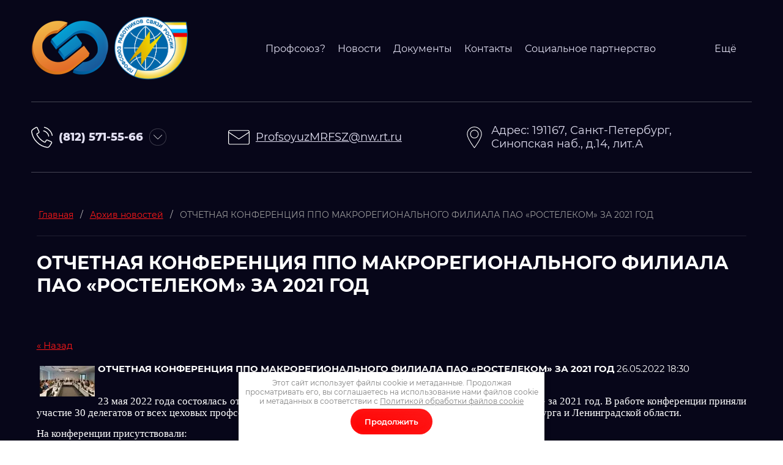

--- FILE ---
content_type: text/html; charset=utf-8
request_url: http://profsz.ru/novosti/news_post/otchetnaya-konferenciya-ppo-makroregionalnogo-filiala-pao-rostelekom-za-2021-god
body_size: 35645
content:
                <!DOCTYPE html>
<html lang='ru'>
<head>
<link rel="preload" href="/g/fonts/montserrat/montserrat-t.woff2" as="font" crossorigin>
<link rel="preload" href="/g/fonts/montserrat/montserrat-t-i.woff2" as="font" crossorigin>
<link rel="preload" href="/g/fonts/montserrat/montserrat-e-l.woff2" as="font" crossorigin>
<link rel="preload" href="/g/fonts/montserrat/montserrat-e-l-i.woff2" as="font" crossorigin>
<link rel="preload" href="/g/fonts/montserrat/montserrat-l.woff2" as="font" crossorigin>
<link rel="preload" href="/g/fonts/montserrat/montserrat-l-i.woff2" as="font" crossorigin>
<link rel="preload" href="/g/fonts/montserrat/montserrat-r.woff2" as="font" crossorigin>
<link rel="preload" href="/g/fonts/montserrat/montserrat-r-i.woff2" as="font" crossorigin>
<link rel="preload" href="/g/fonts/montserrat/montserrat-m.woff2" as="font" crossorigin>
<link rel="preload" href="/g/fonts/montserrat/montserrat-m-i.woff2" as="font" crossorigin>
<link rel="preload" href="/g/fonts/montserrat/montserrat-s-b.woff2" as="font" crossorigin>
<link rel="preload" href="/g/fonts/montserrat/montserrat-s-b-i.woff2" as="font" crossorigin>
<link rel="preload" href="/g/fonts/montserrat/montserrat-b.woff2" as="font" crossorigin>
<link rel="preload" href="/g/fonts/montserrat/montserrat-b-i.woff2" as="font" crossorigin>
<link rel="preload" href="/g/fonts/montserrat/montserrat-e-b.woff2" as="font" crossorigin>
<link rel="preload" href="/g/fonts/montserrat/montserrat-e-b-i.woff2" as="font" crossorigin>
<link rel="preload" href="/g/fonts/montserrat/montserrat-bl.woff2" as="font" crossorigin>
<link rel="preload" href="/g/fonts/montserrat/montserrat-bl-i.woff2" as="font" crossorigin>
<link rel="preload" href="/g/fonts/wix_madefor_display/wix_madefor_display-r.woff2" as="font" crossorigin>
<link rel="preload" href="/g/fonts/wix_madefor_display/wix_madefor_display-m.woff2" as="font" crossorigin>
<link rel="preload" href="/g/fonts/wix_madefor_display/wix_madefor_display-s-b.woff2" as="font" crossorigin>
<link rel="preload" href="/g/fonts/wix_madefor_display/wix_madefor_display-b.woff2" as="font" crossorigin>
<link rel="preload" href="/g/fonts/wix_madefor_display/wix_madefor_display-e-b.woff2" as="font" crossorigin>
<link rel="preload" href="/g/fonts/open_sans/open_sans-l.woff2" as="font" crossorigin>
<link rel="preload" href="/g/fonts/open_sans/open_sans-l-i.woff2" as="font" crossorigin>
<link rel="preload" href="/g/fonts/open_sans/open_sans-r.woff2" as="font" crossorigin>
<link rel="preload" href="/g/fonts/open_sans/open_sans-r-i.woff2" as="font" crossorigin>
<link rel="preload" href="/g/fonts/open_sans/open_sans-s-b.woff2" as="font" crossorigin>
<link rel="preload" href="/g/fonts/open_sans/open_sans-s-b-i.woff2" as="font" crossorigin>
<link rel="preload" href="/g/fonts/open_sans/open_sans-b.woff2" as="font" crossorigin>
<link rel="preload" href="/g/fonts/open_sans/open_sans-b-i.woff2" as="font" crossorigin>
<link rel="preload" href="/g/fonts/open_sans/open_sans-e-b.woff2" as="font" crossorigin>
<link rel="preload" href="/g/fonts/open_sans/open_sans-e-b-i.woff2" as="font" crossorigin>

<link rel="stylesheet" href="/t/v123/images/mosaic/designs/design-i8utzgxhc-1742826681_styles.css" type="text/css"/>
<meta charset="utf-8">
<meta name="robots" content="all">
<title>ОТЧЕТНАЯ КОНФЕРЕНЦИЯ ППО МАКРОРЕГИОНАЛЬНОГО ФИЛИАЛА  ПАО «РОСТЕЛЕКОМ» ЗА 2021 ГОД Новости территориальной организации профсоюза Открытого акционерного общества «Ростелеком» «Северо-Запад» г Санкт-Петербург</title>
<meta name="description" content="ОТЧЕТНАЯ КОНФЕРЕНЦИЯ ППО МАКРОРЕГИОНАЛЬНОГО ФИЛИАЛА  ПАО «РОСТЕЛЕКОМ» ЗА 2021 ГОД Новости территориальной организации профсоюза Открытого акционерного общества «Ростелеком» «Северо-Запад» г Санкт-Петербург">
<meta name="keywords" content="ОТЧЕТНАЯ КОНФЕРЕНЦИЯ ППО МАКРОРЕГИОНАЛЬНОГО ФИЛИАЛА  ПАО «РОСТЕЛЕКОМ» ЗА 2021 ГОД Архив новостей">
<meta name="viewport" content="width=device-width, initial-scale=1">
<meta name="format-detection" content="telephone=no">


<script>
 var mapKeys = {
     google: "",
     yandex: ""
 };
 var mosaicDesignId = 3380513;
 var mosaicDesignPrefix = 'i8utzgxhc-1742826681';
 var mosaicTimeZone = 'Europe/Moscow';
</script>


<link rel="stylesheet" href="/g/s3/mosaic/css/ms_site_default.css">
<script src="/g/libs/jquery/1.10.2/jquery.min.js"></script>

 	<script src="/g/s3/mosaic/js/do/do.js?rnd=1769031841"></script>
	<link rel="stylesheet" href="/g/css/styles_articles_tpl.css">
	<link rel="stylesheet" href="/g/s3/mosaic/css/animate.css">
	<link rel="stylesheet" href="/t/v123/images/mosaic/modules_patch.scss.css?rnd=1769031841">
	<script src="/g/s3/misc/form/1.2.0/s3.form.js"></script>


            <!-- 46b9544ffa2e5e73c3c971fe2ede35a5 -->
            <script src='/shared/s3/js/lang/ru.js'></script>
            <script src='/shared/s3/js/common.min.js'></script>
        <link rel='stylesheet' type='text/css' href='/shared/s3/css/calendar.css' /><link rel="stylesheet" href="/g/libs/lightgallery-proxy-to-hs/lightgallery.proxy.to.hs.min.css" media="all" async>
<script src="/g/libs/lightgallery-proxy-to-hs/lightgallery.proxy.to.hs.stub.min.js"></script>
<script src="/g/libs/lightgallery-proxy-to-hs/lightgallery.proxy.to.hs.js" async></script>

<!--s3_require-->
<link rel="stylesheet" href="/t/v123/images/mosaic/symbols/symbol-ioj3c8cui_styles.css" type="text/css"/>
<link rel="stylesheet" href="/t/v123/images/mosaic/symbols/symbol-ix7f27m8o_styles.css" type="text/css"/>
<link rel="stylesheet" href="/t/v123/images/mosaic/symbols/symbol-i4hcajvgn_styles.css" type="text/css"/>
<link rel="stylesheet" href="/t/v123/images/mosaic/symbols/symbol-iuk9q7wns_styles.css" type="text/css"/>

<link rel="stylesheet" href="/t/v123/images/mosaic/symbols/symbol-it46qx5j2_styles.css" type="text/css"/>
<link rel="stylesheet" href="/t/v123/images/mosaic/symbols/symbol-iisfn4vjs_styles.css" type="text/css"/>
<link rel="stylesheet" href="/t/v123/images/mosaic/symbols/symbol-iky8upsgf_styles.css" type="text/css"/>
<link rel="stylesheet" href="/t/v123/images/mosaic/symbols/symbol-i827l6lp1_styles.css" type="text/css"/>
<link rel="stylesheet" href="/t/v123/images/mosaic/symbols/symbol-i8ekjc4ud_styles.css" type="text/css"/>
<!--/s3_require-->




			<link id="mosaic-theme-css" rel="stylesheet" href="/t/v123/images/mosaic/themes/i8utzgxhc-1742826681_theme-ibou4zxv2.css">
	</head>
<body>
<div class='mosaic-wrap'>
<div class='root root--u-i8utzgxhc' id='i8utzgxhc_0'>

<div class='mosaic-popup mosaic-popup--u-it46qx5j2' id='it46qx5j2_0' data-do-popup='{"screen":{"wmshowpopup":false,"popupname":"","delay":0,"autoShow":"none","popup_data":{"iv6bjq6el":{"iid43u37a":{"name":"title","type":"text","id":"iid43u37a"}}}}}'>
<div class='mosaic-popup__inner-bg mosaic-popup__inner-bg--u-i11a2gpzm' id='i11a2gpzm_0'>
<div class='mosaic-popup__inner-data mosaic-popup__inner-data--u-iodnss4ak' id='iodnss4ak_0'>
<div class='mosaic-popup__close mosaic-popup__close--u-igwkzchr5' id='igwkzchr5_0'>
<span class='svg_image svg_image--u-ix9o8lifb' id='ix9o8lifb_0' data-do-svg_image='{"screen":{"stretch":true}}'>

</span>
</div>
<div class='mosaic-form mosaic-form--u-i1ofwq1r9' id='i1ofwq1r9_0' data-do-form='{"screen":{"mode":"main","anketa_id":"188255913","initial_state":"{\"anketa_id\":\"188255913\",\"name\":\"\u0417\u0430\u043a\u0430\u0437\u0430\u0442\u044c\",\"submit_name\":\"\u041e\u0442\u043f\u0440\u0430\u0432\u0438\u0442\u044c\",\"success_note\":\"\u0421\u043f\u0430\u0441\u0438\u0431\u043e! \u0424\u043e\u0440\u043c\u0430 \u043e\u0442\u043f\u0440\u0430\u0432\u043b\u0435\u043d\u0430\",\"tag_id\":\"i1ofwq1r9\",\"symbol_id\":\"symbol-it46qx5j2\",\"change\":false,\"dictionaries\":{\"ivdmbnrk4\":{\"dictionary_id\":806845913,\"name\":\"\u0421\u043a\u0440\u044b\u0442\u043e\u0435 \u043f\u043e\u043b\u0435: \u043f\u0440\u043e\u0434\u0443\u043a\u0446\u0438\u044f\",\"type_id\":14,\"required\":\"\",\"alias\":\"field_806845913\",\"note\":\"\",\"variants\":[],\"params_value\":\"\",\"validator\":\"\",\"change\":false},\"i1z4axdq3\":{\"dictionary_id\":806846113,\"name\":\"\u0412\u0430\u0448\u0435 \u0438\u043c\u044f\",\"type_id\":1,\"required\":false,\"alias\":\"field_806846113\",\"note\":\"\",\"variants\":[],\"params_value\":\"\",\"validator\":\"\",\"change\":false},\"idyy5zk0e\":{\"dictionary_id\":806846313,\"name\":\"\u0422\u0435\u043b\u0435\u0444\u043e\u043d:\",\"type_id\":15,\"required\":true,\"alias\":\"phone\",\"note\":\"\",\"variants\":[],\"params_value\":\"\",\"validator\":\"__phone__\",\"change\":false},\"iojs5gapi\":{\"dictionary_id\":806846513,\"name\":\"\u0413\u0430\u043b\u043e\u0447\u043a\u0430\",\"type_id\":7,\"required\":true,\"alias\":\"field_806846513\",\"note\":\"\",\"variants\":[],\"params_value\":\"\",\"validator\":\"\",\"change\":false}}}","nativeStyle":true}}'>
<form id="ih0dqo94h_0" action="#" class="mosaic-form__form mosaic-form__form--u-ih0dqo94h" data-s3-anketa-id="188255913"><div id="i0q6xyb2q_0" class="mosaic-form__title mosaic-form__title--u-i0q6xyb2q"><span class="text-block-wrap-div">Заказать</span></div><div id="ivdmbnrk4_0" data-type-field="input_hidden" data-field-position="0" class="mosaic-form__field mosaic-form__field--u-ivdmbnrk4" data-do-input_hidden='{"screen":{"type_id":14,"dictionary_id":806845913,"alias":"field_806845913","value_from":{"iv6bjq6el":{"name":"title","type":"text","id":"iid43u37a"}}}}'><div id="ix5s2i1qp_0" class="mosaic-form__hidden-container mosaic-form__hidden-container--u-ix5s2i1qp"><div id="isxog1oah_0" class="mosaic-form__header mosaic-form__header--u-isxog1oah"><span id="ijzeyzfwp_0" class="mosaic-form__name mosaic-form__name--u-ijzeyzfwp"><span class="text-block-wrap-div">Скрытое поле: продукция</span></span></div><input id="iqfg32w0v_0" type="hidden" class="mosaic-form__hidden-input mosaic-form__hidden-input--u-iqfg32w0v"></div></div><div id="iw9tff2om_0" class="div div--u-iw9tff2om"><div id="i1z4axdq3_0" data-type-field="text" data-field-position="1" class="mosaic-form__field mosaic-form__field--u-i1z4axdq3" data-do-input='{"screen":{"type_id":1,"type_field":"text","required":false,"maxlength":100,"dictionary_id":806846113,"alias":"field_806846113"}}'><!--noindex--><div id="iy6xpf23w_0" class="mosaic-form__error mosaic-form__error--u-iy6xpf23w is-removed" data-nosnippet=""><span class="text-block-wrap-div">это поле обязательно для заполнения</span></div><!--/noindex--><div id="i4ya2c3z2_0" class="mosaic-form__header mosaic-form__header--u-i4ya2c3z2 is-removed"><span id="ivpsehvt4_0" class="mosaic-form__name mosaic-form__name--u-ivpsehvt4"><span class="text-block-wrap-div">Ваше имя</span></span><span id="imvlnaf9r_0" class="mosaic-form__required mosaic-form__required--u-imvlnaf9r is-removed"><span class="text-block-wrap-div">*
    </span></span></div><input id="i5e7n2t2o_0" type="text" placeholder="Ваше имя" class="mosaic-form__text mosaic-form__text--u-i5e7n2t2o"><div id="iaazlce2g_0" class="mosaic-form__note mosaic-form__note--u-iaazlce2g is-removed"></div></div><div id="idyy5zk0e_0" data-type-field="phone" data-field-position="2" class="mosaic-form__field mosaic-form__field--u-idyy5zk0e" data-do-input_phone='{"screen":{"type_id":15,"required":true,"dictionary_id":806846313,"validator":"__phone__","alias":"phone"}}'><!--noindex--><div id="ixfrxxhwx_0" class="mosaic-form__error mosaic-form__error--u-ixfrxxhwx is-removed" data-nosnippet=""><span class="text-block-wrap-div">это поле обязательно для заполнения</span></div><!--/noindex--><div id="izwgdk053_0" class="mosaic-form__header mosaic-form__header--u-izwgdk053 is-removed"><span id="ioou3746b_0" class="mosaic-form__name mosaic-form__name--u-ioou3746b"><span class="text-block-wrap-div">Телефон:</span></span><span id="i0ta4zkwg_0" class="mosaic-form__required mosaic-form__required--u-i0ta4zkwg"><span class="text-block-wrap-div">*
    </span></span></div><input id="i58nteyk4_0" type="tel" placeholder="Телефон *" class="mosaic-form__text mosaic-form__text--u-i58nteyk4"><div id="i9n8nam1a_0" class="mosaic-form__note mosaic-form__note--u-i9n8nam1a is-removed"></div></div></div><div id="iojs5gapi_0" data-type-field="checkbox" data-field-position="3" class="mosaic-form__field mosaic-form__field--u-iojs5gapi" data-do-checkbox='{"screen":{"type_id":7,"required":true,"dictionary_id":806846513,"alias":"field_806846513"}}'><!--noindex--><div id="ii3efxipt_0" class="mosaic-form__error mosaic-form__error--u-ii3efxipt is-removed" data-nosnippet=""><span class="text-block-wrap-div">это поле обязательно для заполнения</span></div><!--/noindex--><div id="i3cpjhmn9_0" class="mosaic-form__header mosaic-form__header--u-i3cpjhmn9 is-removed"><span id="itu9rllt6_0" class="mosaic-form__name mosaic-form__name--u-itu9rllt6"><span class="text-block-wrap-div">Галочка</span></span><span id="ijdpyi114_0" class="mosaic-form__required mosaic-form__required--u-ijdpyi114"><span class="text-block-wrap-div">*
    </span></span></div><label id="i41kg38lv_0" class="mosaic-form__label mosaic-form__label--u-i41kg38lv"><input id="ioelaulyi_0" type="checkbox" value="Я выражаю согласие на передачу и обработку персональных данных в соответствии с Политикой конфиденциальности (согласно категориям и целям, поименованным в п. 4.2.1) *" class="mosaic-form__checkbox mosaic-form__checkbox--u-ioelaulyi"><span id="igaix0c2d_0" class="mosaic-form__checkbox-icon mosaic-form__checkbox-icon--u-igaix0c2d"></span><span id="iia8mftnk_0" class="mosaic-form__value mosaic-form__value--u-iia8mftnk"><span class="text-block-wrap-div">Я выражаю <u><span style="text-decoration:underline"><a data-url="/users/agreement" href="/users/agreement" target="_blank">согласие на передачу и обработку персональных данных</a></span></u> в соответствии с <u><span style="text-decoration:underline"><a data-url="/politika-konfidencialnosti" href="/politika-konfidencialnosti" target="_blank">Политикой конфиденциальности</a></span></u> (согласно категориям и целям, поименованным в п. 4.2.1) *</span></span></label><div id="i98g079vo_0" class="mosaic-form__note mosaic-form__note--u-i98g079vo is-removed"></div></div><button id="iny5jaj5q_0" class="mosaic-form__button mosaic-form__button--u-iny5jaj5q"><span id="ilv5uutzd_0" class="button__text button__text--u-ilv5uutzd"><span class="text-block-wrap-div">Отправить</span></span></button><re-captcha data-captcha="recaptcha"
     data-name="captcha"
     data-sitekey="6LcNwrMcAAAAAOCVMf8ZlES6oZipbnEgI-K9C8ld"
     data-lang="ru"
     data-rsize="invisible"
     data-type="image"
     data-theme="light"></re-captcha></form><!--noindex--><div id="i5u1xj6sz_0" class="mosaic-form__success mosaic-form__success--u-i5u1xj6sz is-removed" data-nosnippet=""><div id="is4usscgx_0" class="mosaic-form__success__text mosaic-form__success__text--u-is4usscgx"><span class="text-block-wrap-div">Спасибо! Форма отправлена</span></div></div><!--/noindex-->
</div>
</div>
</div>
</div>
<div class='mosaic-popup mosaic-popup--u-iisfn4vjs' id='iisfn4vjs_0' data-do-popup='{"screen":{"wmshowpopup":false,"popupname":"","delay":0,"autoShow":"none"}}'>
<div class='mosaic-popup__inner-bg mosaic-popup__inner-bg--u-i5wba0vef' id='i5wba0vef_0'>
<div class='mosaic-popup__inner-data mosaic-popup__inner-data--u-i5lm97xgi' id='i5lm97xgi_0'>
<div class='mosaic-popup__close mosaic-popup__close--u-i3t05a1zd' id='i3t05a1zd_0'>
<span class='svg_image svg_image--u-i749vbab6' id='i749vbab6_0' data-do-svg_image='{"screen":{"stretch":true}}'>

</span>
</div>
<div class='mosaic-form mosaic-form--u-in5hpgh9s' id='in5hpgh9s_0' data-do-form='{"screen":{"mode":"main","anketa_id":"188256113","initial_state":"{\"anketa_id\":\"188256113\",\"name\":\"\u041e\u0431\u0440\u0430\u0442\u043d\u044b\u0439 \u0437\u0432\u043e\u043d\u043e\u043a\",\"submit_name\":\"\u041e\u0442\u043f\u0440\u0430\u0432\u0438\u0442\u044c\",\"success_note\":\"\u0421\u043f\u0430\u0441\u0438\u0431\u043e! \u0424\u043e\u0440\u043c\u0430 \u043e\u0442\u043f\u0440\u0430\u0432\u043b\u0435\u043d\u0430\",\"tag_id\":\"in5hpgh9s\",\"symbol_id\":\"symbol-iisfn4vjs\",\"change\":false,\"dictionaries\":{\"iklb2evb3\":{\"dictionary_id\":806846713,\"name\":\"\u0412\u0430\u0448\u0435 \u0438\u043c\u044f\",\"type_id\":1,\"required\":false,\"alias\":\"field_806846713\",\"note\":\"\",\"variants\":[],\"params_value\":\"\",\"validator\":\"\",\"change\":false},\"iivdu7be8\":{\"dictionary_id\":806846913,\"name\":\"\u0422\u0435\u043b\u0435\u0444\u043e\u043d:\",\"type_id\":15,\"required\":true,\"alias\":\"phone\",\"note\":\"\",\"variants\":[],\"params_value\":\"\",\"validator\":\"__phone__\",\"change\":false},\"imwambzu9\":{\"dictionary_id\":806847113,\"name\":\"\u0413\u0430\u043b\u043e\u0447\u043a\u0430\",\"type_id\":7,\"required\":true,\"alias\":\"field_806847113\",\"note\":\"\",\"variants\":[],\"params_value\":\"\",\"validator\":\"\",\"change\":false}}}","nativeStyle":true}}'>
<form id="i9aph3w32_0" action="#" class="mosaic-form__form mosaic-form__form--u-i9aph3w32" data-s3-anketa-id="188256113"><div id="izcmzn82w_0" class="mosaic-form__title mosaic-form__title--u-izcmzn82w"><span class="text-block-wrap-div">Обратный звонок</span></div><div id="ijpqq3fcn_0" class="div div--u-ijpqq3fcn"><div id="iklb2evb3_0" data-type-field="text" data-field-position="0" class="mosaic-form__field mosaic-form__field--u-iklb2evb3" data-do-input='{"screen":{"type_id":1,"type_field":"text","required":false,"maxlength":100,"dictionary_id":806846713,"alias":"field_806846713"}}'><!--noindex--><div id="iqdo8auns_0" class="mosaic-form__error mosaic-form__error--u-iqdo8auns is-removed" data-nosnippet=""><span class="text-block-wrap-div">это поле обязательно для заполнения</span></div><!--/noindex--><div id="ibg79etv0_0" class="mosaic-form__header mosaic-form__header--u-ibg79etv0 is-removed"><span id="iccbstr7w_0" class="mosaic-form__name mosaic-form__name--u-iccbstr7w"><span class="text-block-wrap-div">Ваше имя</span></span><span id="i34swpjle_0" class="mosaic-form__required mosaic-form__required--u-i34swpjle is-removed"><span class="text-block-wrap-div">*
    </span></span></div><input id="iq158imwz_0" type="text" placeholder="Ваше имя" class="mosaic-form__text mosaic-form__text--u-iq158imwz"><div id="id7gl4wq1_0" class="mosaic-form__note mosaic-form__note--u-id7gl4wq1 is-removed"></div></div><div id="iivdu7be8_0" data-type-field="phone" data-field-position="1" class="mosaic-form__field mosaic-form__field--u-iivdu7be8" data-do-input_phone='{"screen":{"type_id":15,"required":true,"dictionary_id":806846913,"validator":"__phone__","alias":"phone"}}'><!--noindex--><div id="iq56mqzoq_0" class="mosaic-form__error mosaic-form__error--u-iq56mqzoq is-removed" data-nosnippet=""><span class="text-block-wrap-div">это поле обязательно для заполнения</span></div><!--/noindex--><div id="ikunv418k_0" class="mosaic-form__header mosaic-form__header--u-ikunv418k is-removed"><span id="iemf5w3di_0" class="mosaic-form__name mosaic-form__name--u-iemf5w3di"><span class="text-block-wrap-div">Телефон:</span></span><span id="iv57c2fbv_0" class="mosaic-form__required mosaic-form__required--u-iv57c2fbv"><span class="text-block-wrap-div">*
    </span></span></div><input id="i1doeueds_0" type="tel" placeholder="Телефон *" class="mosaic-form__text mosaic-form__text--u-i1doeueds"><div id="iefqobe3m_0" class="mosaic-form__note mosaic-form__note--u-iefqobe3m is-removed"></div></div></div><div id="imwambzu9_0" data-type-field="checkbox" data-field-position="2" class="mosaic-form__field mosaic-form__field--u-imwambzu9" data-do-checkbox='{"screen":{"type_id":7,"required":true,"dictionary_id":806847113,"alias":"field_806847113"}}'><!--noindex--><div id="i564fc94h_0" class="mosaic-form__error mosaic-form__error--u-i564fc94h is-removed" data-nosnippet=""><span class="text-block-wrap-div">это поле обязательно для заполнения</span></div><!--/noindex--><div id="imi71pru3_0" class="mosaic-form__header mosaic-form__header--u-imi71pru3 is-removed"><span id="i7ucc1qom_0" class="mosaic-form__name mosaic-form__name--u-i7ucc1qom"><span class="text-block-wrap-div">Галочка</span></span><span id="iiwt3reoj_0" class="mosaic-form__required mosaic-form__required--u-iiwt3reoj"><span class="text-block-wrap-div">*
    </span></span></div><label id="i6sveh7ag_0" class="mosaic-form__label mosaic-form__label--u-i6sveh7ag"><input id="ij0pp3wqm_0" type="checkbox" value="Я выражаю согласие на передачу и обработку персональных данных в соответствии с Политикой конфиденциальности (согласно категориям и целям, поименованным в п. 4.2.1) *" class="mosaic-form__checkbox mosaic-form__checkbox--u-ij0pp3wqm"><span id="i0d72w522_0" class="mosaic-form__checkbox-icon mosaic-form__checkbox-icon--u-i0d72w522"></span><span id="ixe8dmatr_0" class="mosaic-form__value mosaic-form__value--u-ixe8dmatr"><span class="text-block-wrap-div">Я выражаю <u><span style="text-decoration:underline"><a data-url="/users/agreement" href="/users/agreement" target="_blank">согласие на передачу и обработку персональных данных</a></span></u> в соответствии с <u><span style="text-decoration:underline"><a data-url="/politika-konfidencialnosti" href="/politika-konfidencialnosti" target="_blank">Политикой конфиденциальности</a></span></u> (согласно категориям и целям, поименованным в п. 4.2.1) *</span></span></label><div id="ipf6eyxub_0" class="mosaic-form__note mosaic-form__note--u-ipf6eyxub is-removed"></div></div><button id="i807mvpc0_0" class="mosaic-form__button mosaic-form__button--u-i807mvpc0"><span id="ikik3yose_0" class="button__text button__text--u-ikik3yose"><span class="text-block-wrap-div">Отправить</span></span></button><re-captcha data-captcha="recaptcha"
     data-name="captcha"
     data-sitekey="6LcNwrMcAAAAAOCVMf8ZlES6oZipbnEgI-K9C8ld"
     data-lang="ru"
     data-rsize="invisible"
     data-type="image"
     data-theme="light"></re-captcha></form><!--noindex--><div id="ib0en2w0w_0" class="mosaic-form__success mosaic-form__success--u-ib0en2w0w is-removed" data-nosnippet=""><div id="in7akxkdw_0" class="mosaic-form__success__text mosaic-form__success__text--u-in7akxkdw"><span class="text-block-wrap-div">Спасибо! Форма отправлена</span></div></div><!--/noindex-->
</div>
</div>
</div>
</div>
<div class='section section--u-iky8upsgf' id='iky8upsgf_0' data-do-section='{"screen":{"scroll":false,"smooth":true}}'>
</div><div class='section section--u-irstccszc' id='irstccszc_0' data-do-section='{"screen":{"scroll":false,"smooth":true}}'>

<div class='container container--u-i827l6lp1' id='i827l6lp1_0'>
<div data-do-animation='[{"medias":["screen"],"event":"onScrollIntoView","animation":{"name":"slideInUp","duration":2,"delay":0,"infinite":false,"loop":false}}]' class='div div--u-iovvugt95' id='iovvugt95_0'>
<a href='/' class='link-universal link-universal--u-imaj349zc' id='imaj349zc_0' data-do-link_universal='{"screen":{"type":"link","popup":"none","eventName":"none","eventElement":"self","eventAction":"","selectedTag":"","linkType":"link","blank":false}}'>
<div class='imageFit imageFit--u-iok7kmdsz' id='iok7kmdsz_0' data-do-image='{"screen":{"objectFit":"contain","lockRatio":true}}'>
<img data-origin-src='/thumb/2/-Jof19_Yr0bbYbTuXX06tw/r/d/70518556.png' data-size='305x244' src='/thumb/2/scP_PhiYr1qWSjCbBoq1bQ/640r480/d/70518556.png' alt='70518556' title='' class='imageFit__img imageFit__img--u-i05d4dpa7' id='i05d4dpa7_0' >
<div class='imageFit__overlay imageFit__overlay--u-i5b8zgo4e' id='i5b8zgo4e_0'></div>
<div class='imageFit__zoom imageFit__zoom--u-iasu293aa' id='iasu293aa_0'>
<span class='svg_image svg_image--u-iir2a56jk' id='iir2a56jk_0' data-do-svg_image='{"screen":{"stretch":true}}'>

</span>
</div>
</div>
<div class='imageFit imageFit--u-i1nacyf6s' id='i1nacyf6s_0' data-do-image='{"screen":{"objectFit":"contain","zoomOnClick":false}}'>
<img data-origin-src='/thumb/2/SCtVcB2-8yZ60xjiDs_T5g/r/d/name.png' data-size='126x90' src='/thumb/2/xgDM8gkYN1XJKZfnc18wSg/640r480/d/name.png' alt='name' title='' class='imageFit__img imageFit__img--u-i4sicpypr' id='i4sicpypr_0' >
<div class='imageFit__overlay imageFit__overlay--u-ienxhjiix' id='ienxhjiix_0'></div>
<div class='imageFit__zoom imageFit__zoom--u-ixm6nw2v4' id='ixm6nw2v4_0'>
<span class='svg_image svg_image--u-ir0p19swv' id='ir0p19swv_0' data-do-svg_image='{"screen":{"stretch":true}}'>

</span>
</div>
</div>
</a>
<div class='div div--u-ivuvlyymb' id='ivuvlyymb_0'>
<a href='/' class='link-universal link-universal--u-i3wqi5qo4' id='i3wqi5qo4_0' data-do-link_universal='{"screen":{"type":"link","popup":"none","eventName":"none","eventElement":"self","eventAction":"","selectedTag":"","linkType":"link","blank":false}}'>
</a>
</div>
</div>
<div class='hor-menu hor-menu--u-ifk8g3afw' id='ifk8g3afw_0' data-do-menu_horizontal='{"screen":{"mode":"Popup","cancelForward":false,"more":true,"toLevel":0,"firstClickOpen":false,"delayIn":200,"delayOut":200}}'>
<ul class='hor-menu__list hor-menu__list--u-itn3zmhn5' id='itn3zmhn5_0'>
<li class='hor-menu__item hor-menu__item--u-inomh5sgu ' id='inomh5sgu_0'>
<a   href='/profsoyuz' data-do-animation='[{"medias":["screen"],"event":"onScrollIntoView","animation":{"name":"zoomIn","duration":2,"delay":0,"infinite":false,"loop":false}}]' class='hor-menu__link hor-menu__link--u-i08oqewhl' id='i08oqewhl_0'>
<span class='hor-menu__text hor-menu__text--u-ik18gm78m' id='ik18gm78m_0'>
<span class='text-block-wrap-div' >Профсоюз?</span>
</span>
</a>


    </li>
    <li class='hor-menu__item hor-menu__item--u-inomh5sgu ' id='inomh5sgu_1'>
<a   href='/novosti_2025' data-do-animation='[{"medias":["screen"],"event":"onScrollIntoView","animation":{"name":"zoomIn","duration":2,"delay":0,"infinite":false,"loop":false}}]' class='hor-menu__link hor-menu__link--u-i08oqewhl' id='i08oqewhl_1'>
<span class='hor-menu__text hor-menu__text--u-ik18gm78m' id='ik18gm78m_1'>
<span class='text-block-wrap-div' >Новости</span>
</span>
</a>


    </li>
    <li class='hor-menu__item hor-menu__item--u-inomh5sgu ' id='inomh5sgu_2'>
<a   href='/dokumenty-1' data-do-animation='[{"medias":["screen"],"event":"onScrollIntoView","animation":{"name":"zoomIn","duration":2,"delay":0,"infinite":false,"loop":false}}]' class='hor-menu__link hor-menu__link--u-i08oqewhl' id='i08oqewhl_2'>
<span class='hor-menu__text hor-menu__text--u-ik18gm78m' id='ik18gm78m_2'>
<span class='text-block-wrap-div' >Документы</span>
</span>
</a>


    </li>
    <li class='hor-menu__item hor-menu__item--u-inomh5sgu ' id='inomh5sgu_3'>
<a   href='/kontakty' data-do-animation='[{"medias":["screen"],"event":"onScrollIntoView","animation":{"name":"zoomIn","duration":2,"delay":0,"infinite":false,"loop":false}}]' class='hor-menu__link hor-menu__link--u-i08oqewhl' id='i08oqewhl_3'>
<span class='hor-menu__text hor-menu__text--u-ik18gm78m' id='ik18gm78m_3'>
<span class='text-block-wrap-div' >Контакты</span>
</span>
</a>


    </li>
    <li class='hor-menu__item hor-menu__item--u-inomh5sgu ' id='inomh5sgu_4'>
<a   href='/socialnoe-partnerstvo' data-do-animation='[{"medias":["screen"],"event":"onScrollIntoView","animation":{"name":"zoomIn","duration":2,"delay":0,"infinite":false,"loop":false}}]' class='hor-menu__link hor-menu__link--u-i08oqewhl' id='i08oqewhl_4'>
<span class='hor-menu__text hor-menu__text--u-ik18gm78m' id='ik18gm78m_4'>
<span class='text-block-wrap-div' >Социальное партнерство</span>
</span>
</a>


    </li>
    <li class='hor-menu__item hor-menu__item--u-inomh5sgu ' id='inomh5sgu_5'>
<a   href='/socialnye-proekty-top' data-do-animation='[{"medias":["screen"],"event":"onScrollIntoView","animation":{"name":"zoomIn","duration":2,"delay":0,"infinite":false,"loop":false}}]' class='hor-menu__link hor-menu__link--u-i08oqewhl' id='i08oqewhl_5'>
<span class='hor-menu__text hor-menu__text--u-ik18gm78m' id='ik18gm78m_5'>
<span class='text-block-wrap-div' >Социальные проекты ТОП</span>
</span>
</a>


    </li>
    <li class='hor-menu__item hor-menu__item--u-inomh5sgu ' id='inomh5sgu_6'>
<a   href='/kpk-svyazist' data-do-animation='[{"medias":["screen"],"event":"onScrollIntoView","animation":{"name":"zoomIn","duration":2,"delay":0,"infinite":false,"loop":false}}]' class='hor-menu__link hor-menu__link--u-i08oqewhl' id='i08oqewhl_6'>
<span class='hor-menu__text hor-menu__text--u-ik18gm78m' id='ik18gm78m_6'>
<span class='text-block-wrap-div' >КПК "Связист"</span>
</span>
</a>


    </li>
    <li class='hor-menu__item hor-menu__item--u-inomh5sgu ' id='inomh5sgu_7'>
<a   href='/plan-raboty' data-do-animation='[{"medias":["screen"],"event":"onScrollIntoView","animation":{"name":"zoomIn","duration":2,"delay":0,"infinite":false,"loop":false}}]' class='hor-menu__link hor-menu__link--u-i08oqewhl' id='i08oqewhl_7'>
<span class='hor-menu__text hor-menu__text--u-ik18gm78m' id='ik18gm78m_7'>
<span class='text-block-wrap-div' >План работы</span>
</span>
</a>


    </li>
    <li class='hor-menu__item hor-menu__item--u-inomh5sgu ' id='inomh5sgu_8'>
<a   href='/godovoj-otchet' data-do-animation='[{"medias":["screen"],"event":"onScrollIntoView","animation":{"name":"zoomIn","duration":2,"delay":0,"infinite":false,"loop":false}}]' class='hor-menu__link hor-menu__link--u-i08oqewhl' id='i08oqewhl_8'>
<span class='hor-menu__text hor-menu__text--u-ik18gm78m' id='ik18gm78m_8'>
<span class='text-block-wrap-div' >Годовой отчет</span>
</span>
</a>


    </li>
    <li class='hor-menu__item hor-menu__item--u-inomh5sgu ' id='inomh5sgu_9'>
<a   href='/pravovayzashitaandohranatruda' data-do-animation='[{"medias":["screen"],"event":"onScrollIntoView","animation":{"name":"zoomIn","duration":2,"delay":0,"infinite":false,"loop":false}}]' class='hor-menu__link hor-menu__link--u-i08oqewhl' id='i08oqewhl_9'>
<span class='hor-menu__text hor-menu__text--u-ik18gm78m' id='ik18gm78m_9'>
<span class='text-block-wrap-div' >Правовая помощь и охрана труда</span>
</span>
</a>


    </li>
    <li class='hor-menu__item hor-menu__item--u-inomh5sgu ' id='inomh5sgu_10'>
<a   href='/obuchenie-profsoyuznogo-aktiva' data-do-animation='[{"medias":["screen"],"event":"onScrollIntoView","animation":{"name":"zoomIn","duration":2,"delay":0,"infinite":false,"loop":false}}]' class='hor-menu__link hor-menu__link--u-i08oqewhl' id='i08oqewhl_10'>
<span class='hor-menu__text hor-menu__text--u-ik18gm78m' id='ik18gm78m_10'>
<span class='text-block-wrap-div' >Обучение профсоюзного актива</span>
</span>
</a>


    </li>
    <li class='hor-menu__item hor-menu__item--u-inomh5sgu ' id='inomh5sgu_11'>
<a   href='/informacionnye-listki-1' data-do-animation='[{"medias":["screen"],"event":"onScrollIntoView","animation":{"name":"zoomIn","duration":2,"delay":0,"infinite":false,"loop":false}}]' class='hor-menu__link hor-menu__link--u-i08oqewhl' id='i08oqewhl_11'>
<span class='hor-menu__text hor-menu__text--u-ik18gm78m' id='ik18gm78m_11'>
<span class='text-block-wrap-div' >Информационные листки</span>
</span>
</a>


    </li>
    <li class='hor-menu__item hor-menu__item--u-inomh5sgu ' id='inomh5sgu_12'>
<a   href='/konkursy-1' data-do-animation='[{"medias":["screen"],"event":"onScrollIntoView","animation":{"name":"zoomIn","duration":2,"delay":0,"infinite":false,"loop":false}}]' class='hor-menu__link hor-menu__link--u-i08oqewhl' id='i08oqewhl_12'>
<span class='hor-menu__text hor-menu__text--u-ik18gm78m' id='ik18gm78m_12'>
<span class='text-block-wrap-div' >Конкурсы</span>
</span>
<span class='hor-menu__icon hor-menu__icon--u-i8ezxvzrz' id='i8ezxvzrz_0'></span>
</a>


    <ul class='hor-menu__sub_list hor-menu__sub_list--u-icpwvc21o' id='icpwvc21o_0'>
<li class='hor-menu__sub_item hor-menu__sub_item--u-i0rxgrh06 ' id='i0rxgrh06_0'>
<a   href='/lotereya-schastlivyj-profsoyuznyj-bilet-_2025' class='hor-menu__sub_link hor-menu__sub_link--u-iphyk47cv' id='iphyk47cv_0'>
<span class='hor-menu__sub_text hor-menu__sub_text--u-ir95gp9of' id='ir95gp9of_0'>
<span class='text-block-wrap-div' >Лотерея "Счастливый профсоюзный билет"_2025</span>
</span>
</a>

    </li>
    <li class='hor-menu__sub_item hor-menu__sub_item--u-i0rxgrh06 ' id='i0rxgrh06_1'>
<a   href='/viktorina-chto-vy-znaete-o-profsoyuze-1' class='hor-menu__sub_link hor-menu__sub_link--u-iphyk47cv' id='iphyk47cv_1'>
<span class='hor-menu__sub_text hor-menu__sub_text--u-ir95gp9of' id='ir95gp9of_1'>
<span class='text-block-wrap-div' >Викторина "Что вы знаете о Профсоюзе?"_2025</span>
</span>
</a>

    </li>
    <li class='hor-menu__sub_item hor-menu__sub_item--u-i0rxgrh06 ' id='i0rxgrh06_2'>
<a   href='/konkurs-detskogo-risunka-iz-odnogo-metalla-lyut-medal-za-boj' class='hor-menu__sub_link hor-menu__sub_link--u-iphyk47cv' id='iphyk47cv_2'>
<span class='hor-menu__sub_text hor-menu__sub_text--u-ir95gp9of' id='ir95gp9of_2'>
<span class='text-block-wrap-div' >Конкурс детского рисунка "Из одного металла льют медаль за бой, медаль за труд"</span>
</span>
</a>

    </li>
    <li class='hor-menu__sub_item hor-menu__sub_item--u-i0rxgrh06 ' id='i0rxgrh06_3'>
<a   href='/viktorina-chto-vy-znaete-o-profsoyuze' class='hor-menu__sub_link hor-menu__sub_link--u-iphyk47cv' id='iphyk47cv_3'>
<span class='hor-menu__sub_text hor-menu__sub_text--u-ir95gp9of' id='ir95gp9of_3'>
<span class='text-block-wrap-div' >Викторина «Что вы знаете о Профсоюзе?»_2024</span>
</span>
</a>

    </li>
    <li class='hor-menu__sub_item hor-menu__sub_item--u-i0rxgrh06 ' id='i0rxgrh06_4'>
<a   href='/lotereya-schastlivyj-profsoyuznyj-bilet-15-20-11-2024' class='hor-menu__sub_link hor-menu__sub_link--u-iphyk47cv' id='iphyk47cv_4'>
<span class='hor-menu__sub_text hor-menu__sub_text--u-ir95gp9of' id='ir95gp9of_4'>
<span class='text-block-wrap-div' >Лотерея "Счастливый профсоюзный билет" 15-20.11.2024</span>
</span>
</a>

    </li>
    <li class='hor-menu__sub_item hor-menu__sub_item--u-i0rxgrh06 ' id='i0rxgrh06_5'>
<a   href='/konkurs-detskih-risunkov-beregi-sebya-podumaj-obo-mne' class='hor-menu__sub_link hor-menu__sub_link--u-iphyk47cv' id='iphyk47cv_5'>
<span class='hor-menu__sub_text hor-menu__sub_text--u-ir95gp9of' id='ir95gp9of_5'>
<span class='text-block-wrap-div' >Конкурс детских рисунков «Береги себя. Подумай обо мне»_2024</span>
</span>
<span class='hor-menu__sub_icon hor-menu__sub_icon--u-iowas2fei' id='iowas2fei_0'></span>
</a>
<ul class='mosaic-i257ie7t9 mosaic-i257ie7t9--u-ix5ib216r' id='ix5ib216r_0'>
</ul>

    <ul class='hor-menu__sub_list hor-menu__sub_list--u-icpwvc21o' id='icpwvc21o_1'>
<li class='hor-menu__sub_item hor-menu__sub_item--u-i0rxgrh06 ' id='i0rxgrh06_6'>
<a   href='/raboty-ii-etapa-konkursa-beregi-sebya-podumaj-obo-mne' class='hor-menu__sub_link hor-menu__sub_link--u-iphyk47cv' id='iphyk47cv_6'>
<span class='hor-menu__sub_text hor-menu__sub_text--u-ir95gp9of' id='ir95gp9of_6'>
<span class='text-block-wrap-div' >Работы II этапа конкурса "Береги себя. Подумай обо мне!"</span>
</span>
</a>

    </li>
            </ul></li>
    <li class='hor-menu__sub_item hor-menu__sub_item--u-i0rxgrh06 ' id='i0rxgrh06_7'>
<a   href='/konkursa-detskogo-risunka-profsoyuz-glazami-detej' class='hor-menu__sub_link hor-menu__sub_link--u-iphyk47cv' id='iphyk47cv_7'>
<span class='hor-menu__sub_text hor-menu__sub_text--u-ir95gp9of' id='ir95gp9of_7'>
<span class='text-block-wrap-div' >Конкурса детского рисунка  «Профсоюз глазами детей»_2023</span>
</span>
<span class='hor-menu__sub_icon hor-menu__sub_icon--u-iowas2fei' id='iowas2fei_1'></span>
</a>
<ul class='mosaic-i257ie7t9 mosaic-i257ie7t9--u-ix5ib216r' id='ix5ib216r_1'>
</ul>

    <ul class='hor-menu__sub_list hor-menu__sub_list--u-icpwvc21o' id='icpwvc21o_2'>
<li class='hor-menu__sub_item hor-menu__sub_item--u-i0rxgrh06 ' id='i0rxgrh06_8'>
<a   href='/profsoyuz-glazami-detej' class='hor-menu__sub_link hor-menu__sub_link--u-iphyk47cv' id='iphyk47cv_8'>
<span class='hor-menu__sub_text hor-menu__sub_text--u-ir95gp9of' id='ir95gp9of_8'>
<span class='text-block-wrap-div' >Работы II этапа конкурса "Профсоюз глазами детей"</span>
</span>
</a>

    </li>
            </ul></li>
    <li class='hor-menu__sub_item hor-menu__sub_item--u-i0rxgrh06 ' id='i0rxgrh06_9'>
<a   href='/lotereya-schastlivyj-profsoyuznyj-bilet-30-11-2023' class='hor-menu__sub_link hor-menu__sub_link--u-iphyk47cv' id='iphyk47cv_9'>
<span class='hor-menu__sub_text hor-menu__sub_text--u-ir95gp9of' id='ir95gp9of_9'>
<span class='text-block-wrap-div' >Лотерея  «Счастливый профсоюзный билет» - 30.11.2023</span>
</span>
</a>

    </li>
    <li class='hor-menu__sub_item hor-menu__sub_item--u-i0rxgrh06 ' id='i0rxgrh06_10'>
<a   href='/viktorina-po-ohrane-truda-1' class='hor-menu__sub_link hor-menu__sub_link--u-iphyk47cv' id='iphyk47cv_10'>
<span class='hor-menu__sub_text hor-menu__sub_text--u-ir95gp9of' id='ir95gp9of_10'>
<span class='text-block-wrap-div' >Викторина по охране труда_2023</span>
</span>
</a>

    </li>
    <li class='hor-menu__sub_item hor-menu__sub_item--u-i0rxgrh06 ' id='i0rxgrh06_11'>
<a   href='/konkurs-chto-ya-znayu-ob-istorii-gosudarstva-rossijskogo-1' class='hor-menu__sub_link hor-menu__sub_link--u-iphyk47cv' id='iphyk47cv_11'>
<span class='hor-menu__sub_text hor-menu__sub_text--u-ir95gp9of' id='ir95gp9of_11'>
<span class='text-block-wrap-div' >Конкурс «Что я знаю об истории государства Российского»_2023</span>
</span>
</a>

    </li>
    <li class='hor-menu__sub_item hor-menu__sub_item--u-i0rxgrh06 ' id='i0rxgrh06_12'>
<a   href='/viktorina-istoriya-gosudarstva-rossijskogo' class='hor-menu__sub_link hor-menu__sub_link--u-iphyk47cv' id='iphyk47cv_12'>
<span class='hor-menu__sub_text hor-menu__sub_text--u-ir95gp9of' id='ir95gp9of_12'>
<span class='text-block-wrap-div' >Викторина  «ИСТОРИЯ ГОСУДАРСТВА РОССИЙСКОГО»_2022</span>
</span>
</a>

    </li>
    <li class='hor-menu__sub_item hor-menu__sub_item--u-i0rxgrh06 ' id='i0rxgrh06_13'>
<a   href='/lotereya-schastlivyj-profsoyuznyj-bilet-30-11-2022' class='hor-menu__sub_link hor-menu__sub_link--u-iphyk47cv' id='iphyk47cv_13'>
<span class='hor-menu__sub_text hor-menu__sub_text--u-ir95gp9of' id='ir95gp9of_13'>
<span class='text-block-wrap-div' >Лотерея "Счастливый профсоюзный билет" - 30.11.2022</span>
</span>
</a>

    </li>
    <li class='hor-menu__sub_item hor-menu__sub_item--u-i0rxgrh06 ' id='i0rxgrh06_14'>
<a   href='/lotereya-schastlivyj-profsoyuznyj-bilet-1' class='hor-menu__sub_link hor-menu__sub_link--u-iphyk47cv' id='iphyk47cv_14'>
<span class='hor-menu__sub_text hor-menu__sub_text--u-ir95gp9of' id='ir95gp9of_14'>
<span class='text-block-wrap-div' >Лотерея "Счастливый профсоюзный билет" - 30.11.2021</span>
</span>
</a>

    </li>
    <li class='hor-menu__sub_item hor-menu__sub_item--u-i0rxgrh06 ' id='i0rxgrh06_15'>
<a   href='/konkurs' class='hor-menu__sub_link hor-menu__sub_link--u-iphyk47cv' id='iphyk47cv_15'>
<span class='hor-menu__sub_text hor-menu__sub_text--u-ir95gp9of' id='ir95gp9of_15'>
<span class='text-block-wrap-div' >Конкурс творчества и рукоделия «ТОП 15 лет!» _2021</span>
</span>
</a>

    </li>
    <li class='hor-menu__sub_item hor-menu__sub_item--u-i0rxgrh06 ' id='i0rxgrh06_16'>
<a   href='/intellektualnaya-onlajn-igra-60-sekund' class='hor-menu__sub_link hor-menu__sub_link--u-iphyk47cv' id='iphyk47cv_16'>
<span class='hor-menu__sub_text hor-menu__sub_text--u-ir95gp9of' id='ir95gp9of_16'>
<span class='text-block-wrap-div' >Интеллектуальная онлайн игра "60 секунд" _2020</span>
</span>
</a>

    </li>
    <li class='hor-menu__sub_item hor-menu__sub_item--u-i0rxgrh06 ' id='i0rxgrh06_17'>
<a   href='/konkurs-na-luchshee-ispolnenie-marsha-profsoyuza-mrf-sz' class='hor-menu__sub_link hor-menu__sub_link--u-iphyk47cv' id='iphyk47cv_17'>
<span class='hor-menu__sub_text hor-menu__sub_text--u-ir95gp9of' id='ir95gp9of_17'>
<span class='text-block-wrap-div' >Конкурс на "Лучшее исполнение марша Профсоюза МРФ СЗ"_2020</span>
</span>
</a>

    </li>
    <li class='hor-menu__sub_item hor-menu__sub_item--u-i0rxgrh06 ' id='i0rxgrh06_18'>
<a   href='/lotereya-schastlivyj-profsoyuznyj-bilet' class='hor-menu__sub_link hor-menu__sub_link--u-iphyk47cv' id='iphyk47cv_18'>
<span class='hor-menu__sub_text hor-menu__sub_text--u-ir95gp9of' id='ir95gp9of_18'>
<span class='text-block-wrap-div' >Лотерея "Счастливый профсоюзный билет"_2020</span>
</span>
</a>

    </li>
    <li class='hor-menu__sub_item hor-menu__sub_item--u-i0rxgrh06 ' id='i0rxgrh06_19'>
<a   href='/konkursa-detskogo-risunka-slavim-den-pobedy' class='hor-menu__sub_link hor-menu__sub_link--u-iphyk47cv' id='iphyk47cv_19'>
<span class='hor-menu__sub_text hor-menu__sub_text--u-ir95gp9of' id='ir95gp9of_19'>
<span class='text-block-wrap-div' >Конкурс детского рисунка «Славим День Победы»_2020</span>
</span>
<span class='hor-menu__sub_icon hor-menu__sub_icon--u-iowas2fei' id='iowas2fei_2'></span>
</a>
<ul class='mosaic-i257ie7t9 mosaic-i257ie7t9--u-ix5ib216r' id='ix5ib216r_2'>
</ul>

    <ul class='hor-menu__sub_list hor-menu__sub_list--u-icpwvc21o' id='icpwvc21o_3'>
<li class='hor-menu__sub_item hor-menu__sub_item--u-i0rxgrh06 ' id='i0rxgrh06_20'>
<a   href='/ii-etap-konkursa-detskogo-risunka-slavim-den-pobedy' class='hor-menu__sub_link hor-menu__sub_link--u-iphyk47cv' id='iphyk47cv_20'>
<span class='hor-menu__sub_text hor-menu__sub_text--u-ir95gp9of' id='ir95gp9of_20'>
<span class='text-block-wrap-div' >II этап конкурса детского рисунка  "Славим День Победы"</span>
</span>
<span class='hor-menu__sub_icon hor-menu__sub_icon--u-iowas2fei' id='iowas2fei_3'></span>
</a>
<ul class='mosaic-i257ie7t9 mosaic-i257ie7t9--u-ix5ib216r' id='ix5ib216r_3'>
</ul>

    <ul class='hor-menu__sub_list hor-menu__sub_list--u-icpwvc21o' id='icpwvc21o_4'>
<li class='hor-menu__sub_item hor-menu__sub_item--u-i0rxgrh06 ' id='i0rxgrh06_21'>
<a   href='/golosovanie' class='hor-menu__sub_link hor-menu__sub_link--u-iphyk47cv' id='iphyk47cv_21'>
<span class='hor-menu__sub_text hor-menu__sub_text--u-ir95gp9of' id='ir95gp9of_21'>
<span class='text-block-wrap-div' >Голосование на приз "Зрительских симпатий"</span>
</span>
</a>

    </li>
            </ul></li>
            </ul></li>
    <li class='hor-menu__sub_item hor-menu__sub_item--u-i0rxgrh06 ' id='i0rxgrh06_22'>
<a   href='/fotokonkurs-fotofakt' class='hor-menu__sub_link hor-menu__sub_link--u-iphyk47cv' id='iphyk47cv_22'>
<span class='hor-menu__sub_text hor-menu__sub_text--u-ir95gp9of' id='ir95gp9of_22'>
<span class='text-block-wrap-div' >Фотоконкурс  «Фотофакт» _2019</span>
</span>
</a>

    </li>
    <li class='hor-menu__sub_item hor-menu__sub_item--u-i0rxgrh06 ' id='i0rxgrh06_23'>
<a   href='/https-/cp6.megagroup.ru/my/s3/data/menu/edit.php-ver_id490916-accessu-3b234013-menu_id145537001-popup0-query_id0-/my/s3/data/menu/view.php-63-ver_id490916-accessu-3b234013-rnd1929' class='hor-menu__sub_link hor-menu__sub_link--u-iphyk47cv' id='iphyk47cv_23'>
<span class='hor-menu__sub_text hor-menu__sub_text--u-ir95gp9of' id='ir95gp9of_23'>
<span class='text-block-wrap-div' >Конкурс детского рисунка "Здоровье глазами ребенка"_2019</span>
</span>
<span class='hor-menu__sub_icon hor-menu__sub_icon--u-iowas2fei' id='iowas2fei_4'></span>
</a>
<ul class='mosaic-i257ie7t9 mosaic-i257ie7t9--u-ix5ib216r' id='ix5ib216r_4'>
</ul>

    <ul class='hor-menu__sub_list hor-menu__sub_list--u-icpwvc21o' id='icpwvc21o_5'>
<li class='hor-menu__sub_item hor-menu__sub_item--u-i0rxgrh06 ' id='i0rxgrh06_24'>
<a   href='/https-/cp6.megagroup.ru/my/s3/data/menu/edit.php-ver_id490916-accessu-3b234013-menu_id145537001-popup0-query_id0-/my/s3/data/menu/view.php-63-ver_id490916-accessu-3b234013-rnd6213' class='hor-menu__sub_link hor-menu__sub_link--u-iphyk47cv' id='iphyk47cv_24'>
<span class='hor-menu__sub_text hor-menu__sub_text--u-ir95gp9of' id='ir95gp9of_24'>
<span class='text-block-wrap-div' >II этап конкурса детского рисунка «Здоровье глазами ребенка»</span>
</span>
<span class='hor-menu__sub_icon hor-menu__sub_icon--u-iowas2fei' id='iowas2fei_5'></span>
</a>
<ul class='mosaic-i257ie7t9 mosaic-i257ie7t9--u-ix5ib216r' id='ix5ib216r_5'>
</ul>

    <ul class='hor-menu__sub_list hor-menu__sub_list--u-icpwvc21o' id='icpwvc21o_6'>
<li class='hor-menu__sub_item hor-menu__sub_item--u-i0rxgrh06 ' id='i0rxgrh06_25'>
<a  target='_blank'  href='/golosovaniye-na-priz-zritelskikh-simpatiy' class='hor-menu__sub_link hor-menu__sub_link--u-iphyk47cv' id='iphyk47cv_25'>
<span class='hor-menu__sub_text hor-menu__sub_text--u-ir95gp9of' id='ir95gp9of_25'>
<span class='text-block-wrap-div' >Голосование на приз «Зрительских симпатий»,</span>
</span>
</a>

    </li>
            </ul></li>
            </ul></li>
    <li class='hor-menu__sub_item hor-menu__sub_item--u-i0rxgrh06 ' id='i0rxgrh06_26'>
<a   href='/marafon-molodoy-profsoyuznyy-lider-1' class='hor-menu__sub_link hor-menu__sub_link--u-iphyk47cv' id='iphyk47cv_26'>
<span class='hor-menu__sub_text hor-menu__sub_text--u-ir95gp9of' id='ir95gp9of_26'>
<span class='text-block-wrap-div' >Марафон "Молодой профсоюзный лидер" _2018</span>
</span>
<span class='hor-menu__sub_icon hor-menu__sub_icon--u-iowas2fei' id='iowas2fei_6'></span>
</a>
<ul class='mosaic-i257ie7t9 mosaic-i257ie7t9--u-ix5ib216r' id='ix5ib216r_6'>
</ul>

    <ul class='hor-menu__sub_list hor-menu__sub_list--u-icpwvc21o' id='icpwvc21o_7'>
<li class='hor-menu__sub_item hor-menu__sub_item--u-i0rxgrh06 ' id='i0rxgrh06_27'>
<a   href='/prezentatsii-finalistov-marafona' class='hor-menu__sub_link hor-menu__sub_link--u-iphyk47cv' id='iphyk47cv_27'>
<span class='hor-menu__sub_text hor-menu__sub_text--u-ir95gp9of' id='ir95gp9of_27'>
<span class='text-block-wrap-div' >Презентации финалистов Марафона</span>
</span>
</a>

    </li>
            </ul></li>
    <li class='hor-menu__sub_item hor-menu__sub_item--u-i0rxgrh06 ' id='i0rxgrh06_28'>
<a   href='/fotokonkurs-samaya-krasivaya-strana' class='hor-menu__sub_link hor-menu__sub_link--u-iphyk47cv' id='iphyk47cv_28'>
<span class='hor-menu__sub_text hor-menu__sub_text--u-ir95gp9of' id='ir95gp9of_28'>
<span class='text-block-wrap-div' >Фотоконкурс "Самая красивая страна"_2017</span>
</span>
</a>

    </li>
    <li class='hor-menu__sub_item hor-menu__sub_item--u-i0rxgrh06 ' id='i0rxgrh06_29'>
<a   href='/fotokonkurs-borotsya-i-pobezhdat-2017' class='hor-menu__sub_link hor-menu__sub_link--u-iphyk47cv' id='iphyk47cv_29'>
<span class='hor-menu__sub_text hor-menu__sub_text--u-ir95gp9of' id='ir95gp9of_29'>
<span class='text-block-wrap-div' >Фотоконкурс "Бороться и побеждать!" _2017</span>
</span>
</a>

    </li>
    <li class='hor-menu__sub_item hor-menu__sub_item--u-i0rxgrh06 ' id='i0rxgrh06_30'>
<a   href='/konkursy-2' class='hor-menu__sub_link hor-menu__sub_link--u-iphyk47cv' id='iphyk47cv_30'>
<span class='hor-menu__sub_text hor-menu__sub_text--u-ir95gp9of' id='ir95gp9of_30'>
<span class='text-block-wrap-div' >Лучший информационно-агитационный профсоюзный буклет_2017</span>
</span>
<span class='hor-menu__sub_icon hor-menu__sub_icon--u-iowas2fei' id='iowas2fei_7'></span>
</a>
<ul class='mosaic-i257ie7t9 mosaic-i257ie7t9--u-ix5ib216r' id='ix5ib216r_7'>
</ul>

    <ul class='hor-menu__sub_list hor-menu__sub_list--u-icpwvc21o' id='icpwvc21o_8'>
<li class='hor-menu__sub_item hor-menu__sub_item--u-i0rxgrh06 ' id='i0rxgrh06_31'>
<a   href='/raboty-uchastnikov-konkursa-luchshiy-informatsionno-agitatsionnyy-buklet' class='hor-menu__sub_link hor-menu__sub_link--u-iphyk47cv' id='iphyk47cv_31'>
<span class='hor-menu__sub_text hor-menu__sub_text--u-ir95gp9of' id='ir95gp9of_31'>
<span class='text-block-wrap-div' >Работы участников Конкурса "Лучший информационно-агитационный буклет"</span>
</span>
</a>

    </li>
            </ul></li>
    <li class='hor-menu__sub_item hor-menu__sub_item--u-i0rxgrh06 ' id='i0rxgrh06_32'>
<a   href='/viktorina' class='hor-menu__sub_link hor-menu__sub_link--u-iphyk47cv' id='iphyk47cv_32'>
<span class='hor-menu__sub_text hor-menu__sub_text--u-ir95gp9of' id='ir95gp9of_32'>
<span class='text-block-wrap-div' >Викторина "Что вы знаете о Профсоюзе?"_2016</span>
</span>
</a>

    </li>
    <li class='hor-menu__sub_item hor-menu__sub_item--u-i0rxgrh06 ' id='i0rxgrh06_33'>
<a   href='/konkurs-smotr-luchshiy-profsoyuznyy-stend-2016' class='hor-menu__sub_link hor-menu__sub_link--u-iphyk47cv' id='iphyk47cv_33'>
<span class='hor-menu__sub_text hor-menu__sub_text--u-ir95gp9of' id='ir95gp9of_33'>
<span class='text-block-wrap-div' >Конкурс-смотр "Лучший профсоюзный стенд _2016"</span>
</span>
</a>

    </li>
    <li class='hor-menu__sub_item hor-menu__sub_item--u-i0rxgrh06 ' id='i0rxgrh06_34'>
<a   href='/fotokonkurs-profsoyuzy-i-obshchestvo-2016' class='hor-menu__sub_link hor-menu__sub_link--u-iphyk47cv' id='iphyk47cv_34'>
<span class='hor-menu__sub_text hor-menu__sub_text--u-ir95gp9of' id='ir95gp9of_34'>
<span class='text-block-wrap-div' >Фотоконкурс "Профсоюзы и общество_2016"</span>
</span>
</a>

    </li>
    <li class='hor-menu__sub_item hor-menu__sub_item--u-i0rxgrh06 ' id='i0rxgrh06_35'>
<a   href='/profsoyuznaya-aktsiya' class='hor-menu__sub_link hor-menu__sub_link--u-iphyk47cv' id='iphyk47cv_35'>
<span class='hor-menu__sub_text hor-menu__sub_text--u-ir95gp9of' id='ir95gp9of_35'>
<span class='text-block-wrap-div' >Профсоюзная акция_2016</span>
</span>
</a>

    </li>
            </ul></li>
    <li class='hor-menu__item hor-menu__item--u-inomh5sgu ' id='inomh5sgu_13'>
<a   href='/gallery' data-do-animation='[{"medias":["screen"],"event":"onScrollIntoView","animation":{"name":"zoomIn","duration":2,"delay":0,"infinite":false,"loop":false}}]' class='hor-menu__link hor-menu__link--u-i08oqewhl' id='i08oqewhl_13'>
<span class='hor-menu__text hor-menu__text--u-ik18gm78m' id='ik18gm78m_13'>
<span class='text-block-wrap-div' >Фотогалерея</span>
</span>
</a>


    </li>
    <li class='hor-menu__item hor-menu__item--u-inomh5sgu ' id='inomh5sgu_14'>
<a   href='/yu.gohberg-nw.rt.ru' data-do-animation='[{"medias":["screen"],"event":"onScrollIntoView","animation":{"name":"zoomIn","duration":2,"delay":0,"infinite":false,"loop":false}}]' class='hor-menu__link hor-menu__link--u-i08oqewhl' id='i08oqewhl_14'>
<span class='hor-menu__text hor-menu__text--u-ik18gm78m' id='ik18gm78m_14'>
<span class='text-block-wrap-div' >Напишите нам</span>
</span>
</a>


    </li>
    <li class='hor-menu__item hor-menu__item--u-inomh5sgu ' id='inomh5sgu_15'>
<a   href='/vopros-i-otvet' data-do-animation='[{"medias":["screen"],"event":"onScrollIntoView","animation":{"name":"zoomIn","duration":2,"delay":0,"infinite":false,"loop":false}}]' class='hor-menu__link hor-menu__link--u-i08oqewhl' id='i08oqewhl_15'>
<span class='hor-menu__text hor-menu__text--u-ik18gm78m' id='ik18gm78m_15'>
<span class='text-block-wrap-div' >Вопрос и ответ</span>
</span>
</a>


    </li>
    <li class='hor-menu__item hor-menu__item--u-inomh5sgu ' id='inomh5sgu_16'>
<a   href='/informacionnye-listki-top' data-do-animation='[{"medias":["screen"],"event":"onScrollIntoView","animation":{"name":"zoomIn","duration":2,"delay":0,"infinite":false,"loop":false}}]' class='hor-menu__link hor-menu__link--u-i08oqewhl' id='i08oqewhl_16'>
<span class='hor-menu__text hor-menu__text--u-ik18gm78m' id='ik18gm78m_16'>
<span class='text-block-wrap-div' >Архив: информ. листки</span>
</span>
</a>


</li></ul>
<ul class='hor-menu__more_list hor-menu__more_list--u-i8nsmrc6u' id='i8nsmrc6u_0'>
<li class='hor-menu__item hor-menu__item--u-i3zpf56wm' id='i3zpf56wm_0'>
<a href='#' class='hor-menu__more_link hor-menu__more_link--u-iq5v6kjs6' id='iq5v6kjs6_0'>
<span class='hor-menu__text hor-menu__text--u-i2qm2x9ru' id='i2qm2x9ru_0'>
<span class='text-block-wrap-div' >Ещё</span>
</span>
</a>
<ul class='hor-menu__sub_list hor-menu__sub_list--u-iavog41ez' id='iavog41ez_0'>
</ul>
</li>
</ul>
</div>
</div>
<div class='container container--u-i8ekjc4ud' id='i8ekjc4ud_0'>
<div data-do-animation='[{"medias":["screen"],"event":"onScrollIntoView","animation":{"name":"zoomIn","duration":2,"delay":0,"infinite":false,"loop":false}}]' class='div div--u-i19f0hfii' id='i19f0hfii_0'>
<span class='svg_image svg_image--u-imfe9s511' id='imfe9s511_0' data-do-svg_image='{"screen":{"stretch":true}}'>
<svg xmlns="http://www.w3.org/2000/svg" width="406" height="396" viewBox="0 0 116.14 113.42" shape-rendering="geometricPrecision" text-rendering="geometricPrecision" image-rendering="optimizeQuality" fill-rule="evenodd" clip-rule="evenodd" data-prefix="ic1fo97hq"><g fill-rule="nonzero"><path d="M28.43 4.77c-.52 0-1.04.15-1.5.43l-3.28 2.01C8.93 16.19 3.89 19.65 4.9 26.42c3.2 21.43 11.96 38.7 27.59 54.32l.16.16c15.66 15.67 32.92 24.43 54.36 27.62.55.09 1.1.13 1.61.13 5.84 0 9.4-5.45 17.6-18.88l2.01-3.27c.43-.71.54-1.57.3-2.35a2.76 2.76 0 0 0-1.54-1.73l-19.58-8.74c-1.81-.8-4.06.04-4.91 1.8l-3.13 6.5c-.99 2.06-3.04 3.39-5.23 3.39-.63 0-1.26-.11-1.85-.33-4.54-1.64-13.92-6.17-25.75-17.96l-.15-.16c-11.83-11.86-16.36-21.24-18-25.78-.99-2.73.32-5.77 3.06-7.09l6.49-3.12a3.734 3.734 0 0 0 1.81-4.91L31.01 6.43a2.816 2.816 0 0 0-2.58-1.66zm60.19 108.65c-.75 0-1.53-.06-2.32-.18-22.49-3.35-40.6-12.54-56.99-28.93l-.1-.1-.09-.09C12.73 67.73 3.53 49.62.19 27.12-1.34 16.88 6.65 12 21.16 3.14l3.28-2.01C25.64.39 27.03 0 28.43 0c3 0 5.72 1.76 6.94 4.49l8.73 19.59c1.89 4.24.1 9.14-4.09 11.15l-6.49 3.12c-.45.22-.81.71-.65 1.17 1.51 4.16 5.71 12.83 16.85 23.99l.07.07.11.11c11.18 11.16 19.84 15.36 24.01 16.87.42.15.93-.16 1.17-.65l3.12-6.49a8.561 8.561 0 0 1 7.68-4.83c1.2 0 2.37.24 3.47.73l19.59 8.74c1.99.89 3.5 2.59 4.14 4.67.66 2.1.37 4.38-.79 6.26l-2 3.27c-8.33 13.64-12.92 21.16-21.67 21.16zM95 52.63c-1.19 0-2.22-.89-2.37-2.11-.68-5.85-4.08-12.23-9.35-17.49-4.88-4.88-10.84-8.23-16.37-9.19a2.396 2.396 0 0 1-1.95-2.76c.23-1.3 1.46-2.17 2.76-1.94 6.57 1.14 13.3 4.87 18.94 10.51 6 6.01 9.91 13.42 10.71 20.32.16 1.31-.78 2.5-2.09 2.65-.09.01-.19.01-.28.01zM113.75 48.63c-1.19 0-2.22-.89-2.36-2.11-1.07-9.19-6.39-19.17-14.6-27.38-7.6-7.61-16.93-12.83-25.6-14.34a2.377 2.377 0 0 1-1.94-2.76A2.379 2.379 0 0 1 72.01.1c9.61 1.67 19.87 7.38 28.16 15.67 8.95 8.95 14.77 19.96 15.96 30.2.15 1.31-.79 2.49-2.1 2.64-.09.02-.18.02-.28.02z" class="path-i8h1axfdt"/></g></svg>
</span>
<div class='list list--u-ippsoxt6l' id='ippsoxt6l_0'>
<div class='list__item list__item--u-im0ys1bmw' id='im0ys1bmw_0'>
<a target='_self' href='tel:(812)571-55-66' class='link-universal link-universal--u-iwcxof0va' id='iwcxof0va_0' data-do-link_universal='{"screen":{"type":"link","popup":"none","eventName":"none","eventElement":"self","eventAction":"","selectedTag":"","linkType":"phone","blank":false}}'>
<div class='text text--u-i1nwp23dl' id='i1nwp23dl_0'>
<span class='text-block-wrap-div' >(812) 571-55-66</span>
</div>
</a>
</div>
</div>
<div class='dropdown dropdown--u-ij3dk3e19' id='ij3dk3e19_0' data-do-dropdown='{"screen":{"event":"hover","effect":"slide","duration":"400","direction":"down","horizontalAlignment":"left","verticalAlignment":"top"}}'>
<div class='dropdown__wrapper dropdown__wrapper--u-ikwd38uvn' id='ikwd38uvn_0'>
<button type='button' aria-haspopup='true' aria-expanded='false' class='dropdown__button dropdown__button--u-i9bvibx42' id='i9bvibx42_0'>
<span class='svg_image svg_image--u-idu7ratp3' id='idu7ratp3_0' data-do-svg_image='{"screen":{"stretch":true}}'>
<svg xmlns="http://www.w3.org/2000/svg" width="192" height="100" viewBox="0 0 21.75 11.35" shape-rendering="geometricPrecision" text-rendering="geometricPrecision" image-rendering="optimizeQuality" fill-rule="evenodd" clip-rule="evenodd" data-prefix="ir6ekj18u"><path d="M.14.81a.465.465 0 0 1 0-.67c.18-.19.48-.19.67 0l10.07 10.07L20.95.14c.18-.19.48-.19.67 0 .18.18.18.48 0 .67l-10.41 10.4c-.18.19-.48.19-.67 0L.14.81z" fill-rule="nonzero" class="path-insjdcw9y"/></svg>
</span>
<span class='text text--u-igebki1vt' id='igebki1vt_0'>
<span class='text-block-wrap-div' >Кнопка</span>
</span>
</button>
<div class='dropdown__content-wrapper dropdown__content-wrapper--u-i3m57zyfp' id='i3m57zyfp_0'>
<div class='dropdown__content dropdown__content--u-igxouvz9y' id='igxouvz9y_0'>
<div class='list list--u-i36iumfic' id='i36iumfic_0'>
<div class='list__item list__item--u-ihinqfnbu' id='ihinqfnbu_0'>
<a target='_self' href='tel:(812)719-93-96' class='link-universal link-universal--u-i0xsd6qrr' id='i0xsd6qrr_0' data-do-link_universal='{"screen":{"type":"link","popup":"none","eventName":"none","eventElement":"self","eventAction":"","selectedTag":"","linkType":"phone","blank":false}}'>
<div class='text text--u-iscwe0hfr' id='iscwe0hfr_0'>
<span class='text-block-wrap-div' >(812) 719-93-96</span>
</div>
</a>
<div class='list list--u-idtfujhyz' id='idtfujhyz_0'>
<div class='list__item list__item--u-ipp4wx5wm' id='ipp4wx5wm_0'>
<a href='/' class='link-universal link-universal--u-ikzh2a3t8' id='ikzh2a3t8_0' data-do-link_universal='{"screen":{"type":"link","popup":"none","eventName":"none","eventElement":"self","eventAction":"","selectedTag":"","linkType":"link","blank":false}}'>
<span class='svg_image svg_image--u-ieg3rpeuk' id='ieg3rpeuk_0' data-do-svg_image='{"screen":{"stretch":true}}'>
<svg xmlns="http://www.w3.org/2000/svg" width="667" height="564" viewBox="0 0 208.38 176.26" shape-rendering="geometricPrecision" text-rendering="geometricPrecision" image-rendering="optimizeQuality" fill-rule="evenodd" clip-rule="evenodd" data-prefix="iuzlosivs"><path d="M194.61 1.43L7.85 72.15C-2.36 75.1-2.04 85.19 5.52 87.61l46.79 14.61 17.91 54.89c2.17 6.01 3.95 8.28 7.67 8.33 3.91.05 5.4-1.38 9.46-4.96 4.75-4.46 11.98-11.49 23.42-22.6l48.67 35.96c8.96 4.94 15.43 2.38 17.66-8.32l30.51-150.95c3.27-13.11-4.43-17.03-13-13.14zM59.66 98.86l106.38-66.75c5.24-3.51 6.89.41 4.52 3.12l-88.29 79.43-4.53 39.64-18.08-55.44z" fill-rule="nonzero" class="path-i23h691yx"/></svg>
</span>
</a>
</div>
<div class='list__item list__item--u-ipp4wx5wm' id='ipp4wx5wm_1'>
<a href='/' class='link-universal link-universal--u-ikzh2a3t8' id='ikzh2a3t8_1' data-do-link_universal='{"screen":{"type":"link","popup":"none","eventName":"none","eventElement":"self","eventAction":"","selectedTag":"","linkType":"link","blank":false}}'>
<span class='svg_image svg_image--u-ieg3rpeuk' id='ieg3rpeuk_1' data-do-svg_image='{"screen":{"stretch":true}}'>
<svg xmlns="http://www.w3.org/2000/svg" width="639" height="644" viewBox="0 0 80.72 81.35" shape-rendering="geometricPrecision" text-rendering="geometricPrecision" image-rendering="optimizeQuality" fill-rule="evenodd" clip-rule="evenodd" data-prefix="iba67lsqv"><path d="M41.09 0C19.21 0 1.47 17.74 1.47 39.63c0 7.48 2.07 14.48 5.68 20.46L0 81.35l21.94-7.03a39.44 39.44 0 0 0 19.15 4.93c21.89 0 39.63-17.74 39.63-39.62C80.72 17.74 62.98 0 41.09 0zm0 72.61c-6.7 0-12.94-2.01-18.15-5.45l-12.67 4.06 4.12-12.25A32.81 32.81 0 0 1 8.1 39.63c0-18.19 14.8-32.99 32.99-32.99s32.99 14.8 32.99 32.99c0 18.18-14.8 32.98-32.99 32.98zm18.58-23.98c-.99-.54-5.87-3.18-6.79-3.55-.91-.37-1.58-.57-2.29.42-.72.99-2.74 3.19-3.35 3.85-.62.65-1.21.71-2.21.16-.99-.54-4.21-1.73-7.94-5.32-2.91-2.79-4.81-6.18-5.37-7.21-.55-1.04 0-1.57.53-2.05.47-.44 1.05-1.14 1.58-1.72.53-.57.71-.98 1.07-1.64.37-.67.22-1.26-.01-1.78-.24-.51-2.08-5.57-2.84-7.62-.77-2.06-1.62-1.75-2.21-1.78-.59-.02-1.27-.13-1.94-.15-.67-.03-1.78.18-2.74 1.16-.97.98-3.67 3.33-3.86 8.3-.19 4.98 3.26 9.93 3.74 10.62.48.69 6.57 11.48 16.7 15.92 10.13 4.43 10.19 3.08 12.05 2.98 1.86-.1 6.07-2.22 7-4.55.94-2.33 1.01-4.36.77-4.79-.23-.43-.9-.71-1.89-1.25z" class="path-ij9n944br"/></svg>
</span>
</a>
</div>
<div class='list__item list__item--u-ipp4wx5wm' id='ipp4wx5wm_2'>
<a href='/' class='link-universal link-universal--u-ikzh2a3t8' id='ikzh2a3t8_2' data-do-link_universal='{"screen":{"type":"link","popup":"none","eventName":"none","eventElement":"self","eventAction":"","selectedTag":"","linkType":"link","blank":false}}'>
<span class='svg_image svg_image--u-ieg3rpeuk' id='ieg3rpeuk_2' data-do-svg_image='{"screen":{"stretch":true}}'>
<svg xmlns="http://www.w3.org/2000/svg" width="596" height="660" viewBox="0 0 44.41 49.19" shape-rendering="geometricPrecision" text-rendering="geometricPrecision" image-rendering="optimizeQuality" fill-rule="evenodd" clip-rule="evenodd" data-prefix="id3ztti77"><path d="M39.53 4.56c-1.82-1.54-3.94-2.48-6.22-3.08C27.57-.01 21.76-.39 15.89.41c-2.98.4-5.85 1.19-8.5 2.67-3.1 1.75-5.24 4.26-6.19 7.74-.67 2.48-1 5.01-1.13 7.57-.18 3.78-.06 7.53.91 11.22 1.11 4.26 3.55 7.41 7.72 9.08.45.18.88.43 1.33.62.42.17.55.45.54.9-.02 2.95-.01 5.9-.01 8.98 1.1-1.05 1.85-1.83 2.4-2.45 1.65-1.86 3.2-3.4 4.91-5.17.87-.89.5-.85 1.85-.83 1.58.03 4.07.09 5.65-.03 3-.24 5.98-.62 8.88-1.49 3.68-1.1 6.62-3.08 8.12-6.8.4-.98.78-1.98 1.03-3.01 1.44-5.92 1.24-11.86.04-17.78-.55-2.76-1.73-5.2-3.91-7.07zm-18.3 3.59c.04-.57.36-.79.9-.76 4.57.22 8.01 1.58 10.66 5.14 1.55 2.09 2.38 4.9 2.47 7.52 0 .39.01.78-.01 1.17-.02.43-.21.76-.7.77-.49 0-.73-.26-.76-.76-.13-1.93-.51-3.81-1.24-5.61-1.43-3.47-4.17-5.34-7.69-6.25-.93-.24-1.87-.43-2.83-.51-.43-.04-.83-.13-.8-.71zm4.61 4.86c-.92-.33-1.87-.59-2.84-.73-.48-.07-.81-.32-.73-.87.09-.52.43-.73.93-.68 3.19.3 5.68 1.46 7.39 4.22.81 1.3 1.28 3.13 1.21 4.5-.05.97-.2 1.22-.76 1.21-.81-.02-.69-.69-.75-1.18-.1-.75-.26-1.49-.46-2.22-.6-2.1-1.92-3.53-3.99-4.25zm2.7 5.38c-.03.27-.03.45-.07.63-.09.36-.3.57-.69.58-.39 0-.6-.23-.71-.57-.07-.23-.09-.48-.13-.72-.25-1.28-.99-2.13-2.26-2.47-.16-.04-.32-.06-.48-.11-.4-.11-.91-.12-.92-.71-.02-.49.36-.78 1.03-.82.45-.03 1.16.2 1.57.4 1.67.82 2.46 1.97 2.66 3.79zm6.72 13.54c-.89 2.01-2.4 3.33-4.52 3.93-.77.22-1.52.03-2.22-.27-9.67-4.11-16.66-10.91-20.61-20.71-.29-.71-.46-1.45-.43-2.12 0-2.52 2.22-4.86 4.65-4.99.67-.04 1.25.19 1.73.64 1.71 1.6 3.08 3.46 4.09 5.57.54 1.14.31 1.95-.67 2.77-.15.13-.32.25-.49.37-1.3.95-1.59 1.92-.97 3.42 1.02 2.46 2.68 4.39 4.92 5.82.85.54 1.71 1.05 2.69 1.33.89.26 1.6-.02 2.18-.72.06-.08.12-.16.18-.25 1.25-1.72 2.58-2.02 4.39-.9 1.55.96 3.01 2.06 4.4 3.24.94.8 1.18 1.75.68 2.87z" fill-rule="nonzero" class="path-i11v1f4g8"/></svg>
</span>
</a>
</div>
</div>
</div>
</div>
<div class='list list--u-i2hbe20bc' id='i2hbe20bc_0'>
<div class='list__item list__item--u-i9ndkihuv' id='i9ndkihuv_0'>
<div class='text text--u-ild9rlvo1' id='ild9rlvo1_0'>
<span class='text-block-wrap-div' >191167, Санкт-Петербург, Синопская наб., д.14, лит.А</span>
</div>
</div>
</div>
<div class='blocklist blocklist--u-iil111ght' id='iil111ght_0' data-do-blocklist='{"screen":{"slider":false,"effect":"slide","loop":true,"speed":500,"direction":"horizontal","dotsType":"points","swipe":true,"lastSlideArrow":false,"center":false,"column":3,"columnGroup":1,"controlsGroup":false,"autoplay":false,"delay":5000,"childrenAsync":false,"isMarquee":false,"marquee":{"direction":"left","scrollSpeed":10,"hoverStop":false},"horizontalAlign":"flex-start","sameHeight":false},"(max-width: 479px)":{"isMarquee":false,"marquee":{"direction":"left","scrollSpeed":10,"hoverStop":false},"column":3,"direction":"horizontal","columnGroup":1,"horizontalAlign":"center"},"(max-width: 991px)":{"isMarquee":false,"marquee":{"direction":"left","scrollSpeed":10,"hoverStop":false},"columnGroup":1,"column":3,"direction":"horizontal","horizontalAlign":"center"},"(max-width: 767px)":{"isMarquee":false,"marquee":{"direction":"left","scrollSpeed":10,"hoverStop":false},"horizontalAlign":"flex-start"}}'>
<div class='blocklist__items_wrapper blocklist__items_wrapper--u-ifthwz7wf' id='ifthwz7wf_0'>
<div class='blocklist__list blocklist__list--u-ivtm9a1ab' id='ivtm9a1ab_0'>
<div class='blocklist__item__outer blocklist__item__outer--u-i66z9t2nj' id='i66z9t2nj_0'>
<div data-do-animation='[{"medias":["screen"],"event":"pageLoad","animation":{"name":"zoomIn","duration":1,"delay":0,"infinite":false,"loop":false}}]' class='blocklist__item blocklist__item--u-iqxz64qtb' id='iqxz64qtb_0'>
<a target='_blank' href='https://www.facebook.com/' class='link-universal link-universal--u-icx7fk8h1' id='icx7fk8h1_0' data-do-link_universal='{"screen":{"type":"link","popup":"none","eventName":"none","eventElement":"self","eventAction":"","selectedTag":"","linkType":"link","blank":true}}'>
<div class='div div--u-irltpq7gb' id='irltpq7gb_0'>
<span class='svg_image svg_image--u-i7w0wwd2w' id='i7w0wwd2w_0' data-do-svg_image='{"screen":{"stretch":true}}'>
<svg xmlns="http://www.w3.org/2000/svg" width="667" height="465" viewBox="0 0 116.9 81.48" shape-rendering="geometricPrecision" text-rendering="geometricPrecision" image-rendering="optimizeQuality" fill-rule="evenodd" clip-rule="evenodd" data-prefix="ij6sg54kx"><path d="M114.88 13.11c-1.43-6.22-6.52-10.81-12.64-11.49C87.75 0 73.07-.01 58.47 0 43.86-.01 29.19 0 14.69 1.62 8.57 2.3 3.49 6.89 2.06 13.11.02 21.96 0 31.62 0 40.74c0 9.12 0 18.78 2.03 27.64 1.43 6.21 6.52 10.8 12.64 11.48 14.49 1.62 29.17 1.63 43.77 1.62 14.61.01 29.28 0 43.78-1.62 6.12-.68 11.2-5.27 12.63-11.49 2.04-8.85 2.05-18.51 2.05-27.63 0-9.12.01-18.78-2.02-27.63zM46.19 56.68V24.26L77.1 40.47 46.19 56.68z" fill-rule="nonzero" class="path-if0ahme7x"/></svg>
</span>
</div>
</a>
</div>
</div>
<div class='blocklist__item__outer blocklist__item__outer--u-i66z9t2nj' id='i66z9t2nj_1'>
<div data-do-animation='[{"medias":["screen"],"event":"pageLoad","animation":{"name":"zoomIn","duration":1,"delay":0,"infinite":false,"loop":false}}]' class='blocklist__item blocklist__item--u-iqxz64qtb' id='iqxz64qtb_1'>
<a target='_blank' href='https://vk.com/club162905091?from=groups' class='link-universal link-universal--u-icx7fk8h1' id='icx7fk8h1_1' data-do-link_universal='{"screen":{"type":"link","popup":"none","eventName":"none","eventElement":"self","eventAction":"","selectedTag":"","linkType":"link","blank":true}}'>
<div class='div div--u-irltpq7gb' id='irltpq7gb_1'>
<span class='svg_image svg_image--u-i7w0wwd2w' id='i7w0wwd2w_1' data-do-svg_image='{"screen":{"stretch":true}}'>
<svg xmlns="http://www.w3.org/2000/svg" width="798" height="455" viewBox="0 0 122.02 69.61" shape-rendering="geometricPrecision" text-rendering="geometricPrecision" image-rendering="optimizeQuality" fill-rule="evenodd" clip-rule="evenodd" data-prefix="i06rwja1p"><path d="M59.7 69.32h7.29s2.2-.24 3.33-1.46c1.04-1.11 1-3.2 1-3.2s-.14-9.78 4.4-11.23c4.48-1.42 10.23 9.46 16.32 13.64 4.61 3.17 8.11 2.48 8.11 2.48l16.3-.23s8.52-.53 4.48-7.23c-.33-.55-2.36-4.96-12.12-14.02-10.22-9.48-8.85-7.95 3.46-24.35 7.5-9.99 10.49-16.09 9.56-18.7-.89-2.49-6.41-1.83-6.41-1.83l-18.34.11s-1.37-.18-2.37.42c-.99.59-1.62 1.97-1.62 1.97s-2.91 7.73-6.78 14.3C78.14 33.86 74.87 34.6 73.54 33.74c-3.11-2.01-2.33-8.07-2.33-12.37 0-13.45 2.04-19.05-3.97-20.5-2-.48-3.47-.8-8.57-.85-6.54-.07-12.08.02-15.22 1.55-2.09 1.03-3.7 3.3-2.72 3.43 1.22.16 3.96.74 5.42 2.73 1.88 2.55 1.81 8.3 1.81 8.3s1.08 15.82-2.52 17.79c-2.47 1.35-5.87-1.41-13.15-13.99-3.73-6.45-6.55-13.57-6.55-13.57s-.54-1.34-1.51-2.05c-1.18-.86-2.82-1.14-2.82-1.14l-17.43.12S1.36 3.26.4 4.4C-.46 5.41.33 7.5.33 7.5s13.65 31.94 29.1 48.03C43.61 70.29 59.7 69.32 59.7 69.32z" class="path-insoe8pes"/></svg>
</span>
</div>
</a>
</div>
</div>
<div class='blocklist__item__outer blocklist__item__outer--u-i66z9t2nj' id='i66z9t2nj_2'>
<div data-do-animation='[{"medias":["screen"],"event":"pageLoad","animation":{"name":"zoomIn","duration":1,"delay":0,"infinite":false,"loop":false}}]' class='blocklist__item blocklist__item--u-iqxz64qtb' id='iqxz64qtb_2'>
<a target='_blank' href='https://vk.com/' class='link-universal link-universal--u-icx7fk8h1' id='icx7fk8h1_2' data-do-link_universal='{"screen":{"type":"link","popup":"none","eventName":"none","eventElement":"self","eventAction":"","selectedTag":"","linkType":"link","blank":true}}'>
<div class='div div--u-irltpq7gb' id='irltpq7gb_2'>
<span class='svg_image svg_image--u-i7w0wwd2w' id='i7w0wwd2w_2' data-do-svg_image='{"screen":{"stretch":true}}'>
<svg xmlns="http://www.w3.org/2000/svg" width="397" height="686" viewBox="0 0 85.59 147.77" shape-rendering="geometricPrecision" text-rendering="geometricPrecision" image-rendering="optimizeQuality" fill-rule="evenodd" clip-rule="evenodd" data-prefix="idlxu36lp"><g fill-rule="nonzero"><path d="M42.8 76.26c21.03 0 38.13-17.1 38.13-38.12C80.93 17.11 63.83 0 42.8 0S4.66 17.11 4.66 38.14c0 21.02 17.11 38.12 38.14 38.12zm0-53.91c8.71 0 15.79 7.08 15.79 15.79 0 8.7-7.08 15.78-15.79 15.78-8.7 0-15.79-7.08-15.79-15.78 0-8.71 7.09-15.79 15.79-15.79zM58.23 107.37a71.211 71.211 0 0 0 22.14-9.17c5.22-3.29 6.79-10.19 3.5-15.4-3.28-5.23-10.17-6.81-15.4-3.52-15.62 9.83-35.74 9.82-51.35 0C11.89 75.99 5 77.57 1.72 82.8-1.57 88.02 0 94.91 5.22 98.2c6.89 4.33 14.38 7.4 22.14 9.17L6.04 128.69c-4.36 4.37-4.36 11.44.01 15.8a11.154 11.154 0 0 0 15.8 0l20.94-20.95 20.96 20.95c4.36 4.37 11.43 4.37 15.8 0 4.37-4.36 4.37-11.44 0-15.8l-21.32-21.32z" class="path-icx6wyken"/></g></svg>
</span>
</div>
</a>
</div>
</div>
</div>
</div>
<div class='blocklist__arrows_wrapper blocklist__arrows_wrapper--u-ixz0j4ryq' id='ixz0j4ryq_0'>
<div class='blocklist__arrows blocklist__arrows--u-i81ck3qd9' id='i81ck3qd9_0'>
<div class='blocklist__arrow--prev blocklist__arrow--prev--u-ibnkpyyik' id='ibnkpyyik_0'></div>
<div class='blocklist__arrow--next blocklist__arrow--next--u-il3nm7ixj' id='il3nm7ixj_0'></div>
</div>
</div>
<div class='blocklist__pagination_wrapper blocklist__pagination_wrapper--u-i1ul1fs4k' id='i1ul1fs4k_0'>
<div class='blocklist__pagination blocklist__pagination--u-i7iququio' id='i7iququio_0'>
<div class='blocklist__pagination_item blocklist__pagination_item--u-inff4975g' id='inff4975g_0'></div>
<div class='blocklist__pagination_item blocklist__pagination_item--u-inff4975g' id='inff4975g_1'></div>
<div class='blocklist__pagination_item blocklist__pagination_item--u-inff4975g' id='inff4975g_2'></div>
</div>
</div>
<div class='blocklist__controls_container blocklist__controls_container--u-il122w80i is-removed' id='il122w80i_0'>
<div class='blocklist__controls_wrapper blocklist__controls_wrapper--u-ik1sw3oku' id='ik1sw3oku_0'>
<div class='blocklist__control_arrows blocklist__control_arrows--u-iurotj3vv' id='iurotj3vv_0'>
<div class='blocklist__arrow--prev2 blocklist__arrow--prev2--u-iv4gwxr6w' id='iv4gwxr6w_0'></div>
<div class='blocklist__arrow--next2 blocklist__arrow--next2--u-iqc7pf5p2' id='iqc7pf5p2_0'></div>
</div>
<div class='blocklist__control_pagination_container blocklist__control_pagination_container--u-ikwg40w0p' id='ikwg40w0p_0'>
<div class='blocklist__pagination2 blocklist__pagination2--u-i6xufh2g1' id='i6xufh2g1_0'>
<div class='blocklist__pagination_item2 blocklist__pagination_item2--u-i5l09jxrx' id='i5l09jxrx_0'></div>
<div class='blocklist__pagination_item2 blocklist__pagination_item2--u-i5l09jxrx' id='i5l09jxrx_1'></div>
<div class='blocklist__pagination_item2 blocklist__pagination_item2--u-i5l09jxrx' id='i5l09jxrx_2'></div>
</div>
</div>
</div>
</div>
</div>
</div>
</div>
</div>
</div>
</div>
<div data-do-animation='[{"medias":["screen"],"event":"onScrollIntoView","animation":{"name":"zoomIn","duration":3,"delay":0,"infinite":false,"loop":false}}]' class='div div--u-i83d3pbj0' id='i83d3pbj0_0'>
<span class='svg_image svg_image--u-i9t10p2tc' id='i9t10p2tc_0' data-do-svg_image='{"screen":{"stretch":true}}'>
<svg xmlns="http://www.w3.org/2000/svg" width="1708" height="1158" viewBox="0 0 521.24 353.37" shape-rendering="geometricPrecision" text-rendering="geometricPrecision" image-rendering="optimizeQuality" fill-rule="evenodd" clip-rule="evenodd" data-prefix="i44cbl6jg"><g fill-rule="nonzero"><path d="M40.98 17.8C28.2 17.8 17.8 28.2 17.8 40.98v271.41c0 12.78 10.4 23.18 23.18 23.18h439.28c12.78 0 23.18-10.4 23.18-23.18V40.98c0-12.78-10.4-23.18-23.18-23.18H40.98zm439.28 335.57H40.98C18.38 353.37 0 334.99 0 312.39V40.98C0 18.38 18.38 0 40.98 0h439.28c22.6 0 40.98 18.38 40.98 40.98v271.41c0 22.6-18.38 40.98-40.98 40.98z" class="path-i1eh4sav5"/><path d="M260.62 225.83c-1.71 0-3.43-.48-4.92-1.47L8.15 60.24c-4.1-2.71-5.22-8.24-2.5-12.33 2.71-4.1 8.24-5.22 12.34-2.51l242.63 160.87L503.25 45.4c4.11-2.71 9.63-1.59 12.35 2.51 2.71 4.09 1.59 9.62-2.51 12.33L265.53 224.36c-1.49.99-3.2 1.47-4.91 1.47z" class="path-ivkhrfs87"/></g></svg>
</span>
<div class='list list--u-iiu0q28vi' id='iiu0q28vi_0'>
<div class='list__item list__item--u-ig98kll5c' id='ig98kll5c_0'>
<a target='_self' href='mailto:ProfsoyuzMRFSZ@nw.rt.ru' class='link-universal link-universal--u-i9iegn1y2' id='i9iegn1y2_0' data-do-link_universal='{"screen":{"type":"link","popup":"none","eventName":"none","eventElement":"self","eventAction":"","selectedTag":"","linkType":"email","blank":false}}'>
<div class='text text--u-ir2uo5n8u' id='ir2uo5n8u_0'>
<span class='text-block-wrap-div' >ProfsoyuzMRFSZ@nw.rt.ru</span>
</div>
</a>
</div>
</div>
</div>
<div data-do-animation='[{"medias":["screen"],"event":"onScrollIntoView","animation":{"name":"zoomIn","duration":2,"delay":0,"infinite":false,"loop":false}}]' class='div div--u-iaa9nq4iu' id='iaa9nq4iu_0'>
<span class='svg_image svg_image--u-ilpnre776' id='ilpnre776_0' data-do-svg_image='{"screen":{"stretch":true}}'>
<svg xmlns="http://www.w3.org/2000/svg" width="1333" height="1917" viewBox="0 0 694.77 998.69" shape-rendering="geometricPrecision" text-rendering="geometricPrecision" image-rendering="optimizeQuality" fill-rule="evenodd" clip-rule="evenodd" data-prefix="iqiqmbch8"><g fill-rule="nonzero"><path d="M347.4 30.37c-174.79 0-317 142.18-317 317 0 182.24 257.69 532.87 316.93 611.06 59.12-78.74 317.07-432.58 317.07-611.06 0-174.82-142.22-317-317-317zm0 968.32c-4.67 0-9.08-2.16-11.96-5.82-.83-1.07-84.5-108.05-167.01-239.68C56.66 574.93 0 438.4 0 347.37 0 155.81 155.86 0 347.4 0c191.54 0 347.37 155.81 347.37 347.37 0 89.21-56.66 225.2-168.4 404.17-82.5 132.13-166.14 240.19-166.97 241.26a15.126 15.126 0 0 1-11.96 5.89h-.04z" class="path-iseedmukt"/><path d="M347.4 179.83c-92.37 0-167.54 75.17-167.54 167.54 0 92.36 75.17 167.52 167.54 167.52 92.37 0 167.51-75.16 167.51-167.52 0-92.37-75.14-167.54-167.51-167.54zm0 365.45c-109.13 0-197.93-88.79-197.93-197.91 0-109.13 88.8-197.91 197.93-197.91 109.13 0 197.9 88.78 197.9 197.91 0 109.12-88.77 197.91-197.9 197.91z" class="path-i2mvhs13p"/></g></svg>
</span>
<div class='list list--u-i5l2c77wo' id='i5l2c77wo_0'>
<div class='list__item list__item--u-i7ss85133' id='i7ss85133_0'>
<div class='text text--u-ijxxiqqyn' id='ijxxiqqyn_0'>
<span class='text-block-wrap-div' >Адрес: 191167, Санкт-Петербург, <br>Синопская наб., д.14, лит.А</span>
</div>
</div>
</div>
</div>
</div></div>
<div class='section section--u-ir8ikpl0q' id='ir8ikpl0q_0' data-do-section='{"screen":{"scroll":false,"smooth":true}}'>
<div class='container container--u-ijrf7ml2o' id='ijrf7ml2o_0'>
<div class='div div--u-ir8ep77t0' id='ir8ep77t0_0'>
<div data-url='/arkhiv-novostey' class='mosaic-crumbs mosaic-crumbs--u-i875zy2xr' id='i875zy2xr_0' data-do-crumbs='{"screen":{"delimiter":"\/"}}'>
<a href="/" class="mosaic-crumbs__item_link mosaic-crumbs__item_link--u-ijtu0vtrw" ><span class="text-block-wrap-div">Главная</span></a><span class="mosaic-crumbs__delimiter mosaic-crumbs__delimiter--u-iv1fz2pjt">/</span><a href="/arkhiv-novostey" class="mosaic-crumbs__item_link mosaic-crumbs__item_link--u-ijtu0vtrw"><span class="text-block-wrap-div">Архив новостей</span></a><span class="mosaic-crumbs__delimiter mosaic-crumbs__delimiter--u-iv1fz2pjt">/</span><span class="mosaic-crumbs__last mosaic-crumbs__last--u-istyiqifs"><span class="text-block-wrap-div">ОТЧЕТНАЯ КОНФЕРЕНЦИЯ ППО МАКРОРЕГИОНАЛЬНОГО ФИЛИАЛА  ПАО «РОСТЕЛЕКОМ» ЗА 2021 ГОД</span></span>
</div>
<h1 class='page-title page-title--u-iztdqj2o5' id='iztdqj2o5_0'>
ОТЧЕТНАЯ КОНФЕРЕНЦИЯ ППО МАКРОРЕГИОНАЛЬНОГО ФИЛИАЛА  ПАО «РОСТЕЛЕКОМ» ЗА 2021 ГОД
</h1>
</div>
</div>
</div>
<div class='section section--u-izt1z3zhr' id='izt1z3zhr_0' data-do-section='{"screen":{"scroll":false,"smooth":true}}'>
<div class='container container--u-i9dalbzm1' id='i9dalbzm1_0'>
<div class='div div--u-ix8pj4k3w' id='ix8pj4k3w_0'>
<div class='content content--u-itv3al5hr' id='itv3al5hr_0' data-do-content='{"screen":{"image":false,"gallery":false,"text":true,"headers":true}}'><style type="text/css">
.n-thumb {float:left; margin:5px;}
</style>

	
	<a href="/arkhiv-novostey">&laquo; Назад</a><br /><br />


	<div>
		<img src="/thumb/2/0KRemjyovGH3HeFcYV8VkQ/90r90/d/img-20220524-wa0010.jpg" class="n-thumb" alt="" />        
		<b>ОТЧЕТНАЯ КОНФЕРЕНЦИЯ ППО МАКРОРЕГИОНАЛЬНОГО ФИЛИАЛА  ПАО «РОСТЕЛЕКОМ» ЗА 2021 ГОД</b>&nbsp;26.05.2022 18:30<br /><br />
        <p style="text-align:justify"><span style="font-size:12pt"><span style="line-height:115%"><span style="font-family:&quot;Times New Roman&quot;,serif"><span style="font-size:13.0pt"><span style="line-height:115%">23 мая 2022 года состоялась отчетная конференция ППО МРФ &laquo;Северо-Запад&raquo; ПАО &laquo;Ростелеком&raquo; за 2021 год. В работе конференции приняли участие 30 делегатов от всех цеховых профсоюзных организаций, расположенных на территории Санкт-Петербурга и Ленинградской области.</span></span></span></span></span></p>

<p style="text-align:justify"><span style="font-size:12pt"><span style="line-height:115%"><span style="font-family:&quot;Times New Roman&quot;,serif"><span style="font-size:13.0pt"><span style="line-height:115%">На конференции присутствовали:</span></span></span></span></span></p>

<ul>
	<li style="text-align:justify; margin-left:8px"><span style="font-size:14pt"><span style="line-height:115%"><span style="font-family:&quot;Times New Roman&quot;,serif"><span style="color:black"><b><span style="font-size:13.0pt"><span style="line-height:115%">Шуйская Татьяна Александровна</span></span></b><span style="font-size:13.0pt"><span style="line-height:115%"> - председатель Территориальной организации профсоюза ПАО &laquo;Ростелеком&raquo; &laquo;Северо-Запад&raquo;;</span></span></span></span></span></span></li>
	<li style="margin-left:8px"><span style="font-size:14pt"><span style="line-height:115%"><span style="font-family:&quot;Times New Roman&quot;,serif"><span style="color:black"><b><span style="font-size:13.0pt"><span style="line-height:115%">Логинов Александр Евгеньевич</span></span></b><span style="font-size:13.0pt"><span style="line-height:115%"> - Вице-Президент - Директор макрорегионального филиала &quot;Северо-Запад&quot; ПАО &laquo;Ростелеком&raquo;;</span></span></span></span></span></span></li>
	<li style="text-align:justify; margin-left:8px"><span style="font-size:14pt"><span style="line-height:115%"><span style="tab-stops:21.3pt"><span style="font-family:&quot;Times New Roman&quot;,serif"><span style="color:black"><b><span style="font-size:13.0pt"><span style="line-height:115%">Тамбовская Ирина Владимировна &ndash; </span></span></b><span style="font-size:13.0pt"><span style="line-height:115%">Заместитель директора макрорегионального филиала- Директор по организационному развитию и управлению персоналом.</span></span></span></span></span></span></span></li>
</ul>

<p style="margin-left: 8px; text-align: center;"><a class="highslide" href="/thumb/2/k3yLNYeujI5_QDzV3Dj_OQ/r/d/img-20220524-wa0010.jpg" onclick="return hs.expand(this)"><img alt="IMG-20220524-WA0010" height="324" src="/thumb/2/F2t9BxaUc907EjJCsWmv-A/580r450/d/img-20220524-wa0010.jpg" style="border-width: 0" width="580" /></a></p>

<p style="margin-left: 8px;"><a class="highslide" href="/thumb/2/0RJ55_2N1665_Nfn4lFQuw/r/d/bez_imeni-1.png" onclick="return hs.expand(this)"><img alt="Без имени-1" src="/thumb/2/ozkTAvmRBdVhV85CI1BGWw/180r160/d/bez_imeni-1.png" style="border-width: 0px; width: 180px; height: 150px; float: left;" /></a></p>

<p style="text-align:justify"><span style="font-size:13.0pt"><span style="font-family:&quot;Times New Roman&quot;,serif">Председатель ППО <b>Ирина Викторовна Владимирова </b>выступила с<b>&nbsp;</b></span></span><span style="font-size:12pt"><span style="line-height:115%"><span style="font-family:&quot;Times New Roman&quot;,serif"><span style="font-size:13.0pt"><span style="line-height:115%">презентацией о деятельности профсоюзного комитета в 2021 году, где &nbsp;отразила динамику профсоюзного членства филиала, показала деятельность профкома по всем направлениям. </span></span></span></span></span></p>

<p style="text-align:justify"><span style="font-size:12pt"><span style="line-height:115%"><span style="font-family:&quot;Times New Roman&quot;,serif"><span style="font-size:13.0pt"><span style="line-height:115%">О работе цеховых комитетов проинформировали председатели цехкомов: <b>Анна Андреевна Карасева</b> и <b>Рита Вито Трофимова</b>.</span></span></span></span></span></p>

<p style="text-align:justify">Член&nbsp;<span style="font-size:12pt"><span style="line-height:115%"><span style="font-family:Arial,sans-serif"><span style="color:black"><span style="font-size:13.0pt"><span style="line-height:115%"><span style="font-family:&quot;Times New Roman&quot;,serif">ревизионной комиссии <b>Инна Евгениюшна Жаринова </b>ознакомила<b> </b>делегатов<b> </b>с актом</span></span></span></span></span></span></span><a class="highslide" href="/thumb/2/HtwYTVWY6fUsu_teWg_8SA/r/d/img-20220524-wa0005.jpg" onclick="return hs.expand(this)"><img alt="IMG-20220524-WA0005" src="/thumb/2/3Z3Mg3sOCJSFMCOUMSE4QA/90r90/d/img-20220524-wa0005.jpg" style="border-width: 0px; width: 71px; height: 90px; float: right;" /></a> <span style="font-size:12pt"><span style="line-height:115%"><span style="font-family:Arial,sans-serif"><span style="color:black"><span style="font-size:13.0pt"><span style="line-height:115%"><span style="font-family:&quot;Times New Roman&quot;,serif"> ревизии финансово-хозяйственной деятельности за 2021 год.</span></span></span></span></span></span></span></p>

<p class="Default" style="text-align:justify"><span style="font-size:12pt"><span style="line-height:115%"><span style="font-family:Arial,sans-serif"><span style="color:black"><span style="font-size:13.0pt"><span style="line-height:115%"><span style="font-family:&quot;Times New Roman&quot;,serif">Заслушав отчет профсоюзного комитета и ревизионной комиссии, конференция признала работу профсоюзного комитета за 2021 год удовлетворительной, Акт ревизионной комиссии утвердила.</span></span></span></span></span></span></span></p>

<p class="Default" style="text-align:justify"><a class="highslide" href="/thumb/2/Fon0bv6Gl4kUdfRbR2Uasg/r/d/img-20220524-wa0008.jpg" onclick="return hs.expand(this)"><img alt="IMG-20220524-WA0008" src="/thumb/2/bRpRogZxBYSUt_x20V-Xug/360r300/d/img-20220524-wa0008.jpg" style="border-width: 0px; width: 360px; height: 221px; float: left;" /></a> <span style="font-size:13.0pt"><span style="font-family:&quot;Times New Roman&quot;,serif">Вице-президент-Директор МРФ &laquo;Северо-Запад&raquo; ПАО &laquo;Ростелеком&raquo; <b>Александр Евгеньевич Логинов</b> рассказал, что несмотря на сложную политическую обстановку телекоммуникационная отрасль оказалась одной из наиболее защищенных отечественными решениями, и сегодня перед нами открылись новые перспективы в связи с уходом зарубежных партнеров.</span></span></p>

<p style="text-align:justify"><span style="font-size:12pt"><span style="line-height:115%"><span style="font-family:&quot;Times New Roman&quot;,serif"><span style="font-size:13.0pt"><span style="line-height:115%">В период изменений очень важно сохранить целостность Северо-Западного региона, укреплять межрегиональные связи. И в это время очень важно проводить общекорпоративные мероприятия, которые послужат сохранению существующих традиций и созданию новых, способствующих укреплению коллектива. Вместе - мы сила, способная решить любые задачи.</span></span></span></span></span></p>

<p style="text-align:justify"><span style="font-size:12pt"><span style="line-height:115%"><span style="font-family:&quot;Times New Roman&quot;,serif"><span style="font-size:13.0pt"><span style="line-height:115%">Заместитель директора макрорегионального филиала - Директор по организационному&nbsp;&nbsp; развитию и управлению персоналом - <b>Ирина Владимировна Тамбовская</b> рассказала об этапах реализации проекта ЦМУ и изменениях, касающихся структуры Макрорегионального филиала и всех его подразделений, осветила вопросы развития кадрового потенциала, индексации заработной платы, изменения уровня оплаты труда.</span></span></span></span></span></p>

<p style="text-align:justify"><span style="font-size:12pt"><span style="line-height:115%"><span style="font-family:&quot;Times New Roman&quot;,serif"><span style="font-size:13.0pt"><span style="line-height:115%">Председатель ТОП ПАО &laquo;Ростелеком&raquo; &laquo;Северо-Запад&raquo; <b>Татьяна Александровна Шуйская</b> в своем выступлении осветила работу территориальной организации профсоюза за 2021 год, доложила о результатах выполнения Коллективного договора компании &laquo;Ростелеком&raquo; за 2021г.</span></span></span></span></span></p>

<p style="text-align:justify"><span style="font-size:12pt"><span style="line-height:115%"><span style="tab-stops:21.3pt"><span style="font-family:&quot;Times New Roman&quot;,serif"><span style="font-size:13.0pt"><span style="line-height:115%">По итогам 2021 года &laquo;Лучшими председателями цеховых организаций&raquo; признаны:</span></span></span></span></span></span></p>

<ul>
	<li style="text-align:justify; margin-left:8px"><span style="font-size:14pt"><span style="line-height:115%"><span style="tab-stops:21.3pt"><span style="font-family:&quot;Times New Roman&quot;,serif"><span style="color:black"><span style="font-size:13.0pt"><span style="line-height:115%">Смирнова Ольга Борисовна (ЦК№3);</span></span></span></span></span></span></span></li>
	<li style="text-align:justify; margin-left:8px"><span style="font-size:14pt"><span style="line-height:115%"><span style="tab-stops:21.3pt"><span style="font-family:&quot;Times New Roman&quot;,serif"><span style="color:black"><span style="font-size:13.0pt"><span style="line-height:115%">Туркина Любовь Евгеньевна (ЦК№12);</span></span></span></span></span></span></span></li>
	<li style="text-align:justify; margin-left:8px"><span style="font-size:14pt"><span style="line-height:115%"><span style="tab-stops:21.3pt"><span style="font-family:&quot;Times New Roman&quot;,serif"><span style="color:black"><span style="font-size:13.0pt"><span style="line-height:115%">Сухова Наталья Владимировна (ЦК№14).</span></span></span></span></span></span></span></li>
</ul>

<p style="margin-left: 8px; text-align: center;"><a class="highslide" href="/thumb/2/jac1kIq1l1buVffq3cyNYA/r/d/img-20220524-wa0002.jpg" onclick="return hs.expand(this)"><img alt="IMG-20220524-WA0002" height="435" src="/thumb/2/O80xto5M7fktLqT9orkWYQ/580r450/d/img-20220524-wa0002.jpg" style="border-width: 0" width="580" /></a></p>
        <br clear="all" />
	</div>
		    





</div>
</div>
</div>
</div>

<div class='section section--u-ioj3c8cui' id='ioj3c8cui_0' data-do-section='{"screen":{"scroll":false,"smooth":true}}'>
<div class='container container--u-i2vajdkua' id='i2vajdkua_0'>
<div data-do-animation='[{"medias":["screen","(max-width: 479px)","(max-width: 767px)","(max-width: 991px)"],"event":"onScrollIntoView","animation":{"name":"slideInLeft","duration":2,"delay":0,"infinite":false,"loop":false}}]' class='div div--u-isdjwkxti' id='isdjwkxti_0'>
<div class='list list--u-ikargpya6' id='ikargpya6_0'>
<div class='list__item list__item--u-iwgt9j2a5' id='iwgt9j2a5_0'>
<a target='_self' href='tel:(812)571-55-66' class='link-universal link-universal--u-iats1lh5u' id='iats1lh5u_0' data-do-link_universal='{"screen":{"type":"link","popup":"none","eventName":"none","eventElement":"self","eventAction":"","selectedTag":"","linkType":"phone","blank":false}}'>
<div class='text text--u-iyi9r4xy8' id='iyi9r4xy8_0'>
<span class='text-block-wrap-div' >(812) 571-55-66</span>
</div>
</a>
</div>
<div class='list__item list__item--u-iw4dyovyf' id='iw4dyovyf_0'>
<a target='_self' href='tel:(812)719-93-96' class='link-universal link-universal--u-ihjcntir3' id='ihjcntir3_0' data-do-link_universal='{"screen":{"type":"link","popup":"none","eventName":"none","eventElement":"self","eventAction":"","selectedTag":"","linkType":"phone","blank":false}}'>
<div class='text text--u-iylh0mnr3' id='iylh0mnr3_0'>
<span class='text-block-wrap-div' >(812)719-93-96</span>
</div>
</a>
</div>
</div>
</div>
<div data-do-animation='[{"medias":["screen","(max-width: 479px)","(max-width: 767px)","(max-width: 991px)"],"event":"onScrollIntoView","animation":{"name":"slideInLeft","duration":2,"delay":0,"infinite":false,"loop":false}}]' class='div div--u-i4ro3ymuo' id='i4ro3ymuo_0'>
<div class='list list--u-i6rklp0vf' id='i6rklp0vf_0'>
<div class='list__item list__item--u-ikgliqqh9' id='ikgliqqh9_0'>
<div class='text text--u-ibm4i6b4y' id='ibm4i6b4y_0'>
<span class='text-block-wrap-div' >191167, Санкт-Петербург, <br>Синопская наб., д.14, лит.А</span>
</div>
</div>
</div>
</div>
<div data-do-animation='[{"medias":["screen","(max-width: 479px)","(max-width: 767px)","(max-width: 991px)"],"event":"onScrollIntoView","animation":{"name":"slideInUp","duration":2,"delay":0,"infinite":false,"loop":false}}]' class='blocklist blocklist--u-ii3ylf0r5' id='ii3ylf0r5_0' data-do-blocklist='{"screen":{"slider":false,"sameHeight":false,"horizontalAlign":"flex-start","effect":"slide","loop":true,"returnToFirst":false,"speed":500,"direction":"horizontal","dotsType":"points","swipe":true,"lastSlideArrow":false,"center":false,"column":3,"columnGroup":1,"controlsGroup":false,"autoplay":false,"delay":5000,"childrenAsync":false,"isMarquee":false,"marquee":{"direction":"left","scrollSpeed":10,"hoverStop":false}},"(max-width: 991px)":{"isMarquee":false,"marquee":{"direction":"left","scrollSpeed":10,"hoverStop":false}},"(max-width: 767px)":{"isMarquee":false,"marquee":{"direction":"left","scrollSpeed":10,"hoverStop":false}}}'>
<div class='blocklist__items_wrapper blocklist__items_wrapper--u-ihpm9srnj' id='ihpm9srnj_0'>
<div class='blocklist__list blocklist__list--u-ikdyf9n6l' id='ikdyf9n6l_0'>
<div class='blocklist__item__outer blocklist__item__outer--u-igtn72i3o' id='igtn72i3o_0'>
<div class='blocklist__item blocklist__item--u-inm1x4nom' id='inm1x4nom_0'>
<a href='/' class='link-universal link-universal--u-i4gkwacl7' id='i4gkwacl7_0' data-do-link_universal='{"screen":{"type":"link","popup":"none","eventName":"none","eventElement":"self","eventAction":"","selectedTag":"","linkType":"link","blank":false}}'>
<span class='svg_image svg_image--u-it3717hci' id='it3717hci_0' data-do-svg_image='{"screen":{"stretch":true}}'>
<svg xmlns="http://www.w3.org/2000/svg" width="397" height="686" viewBox="0 0 85.59 147.77" shape-rendering="geometricPrecision" text-rendering="geometricPrecision" image-rendering="optimizeQuality" fill-rule="evenodd" clip-rule="evenodd" data-prefix="ivh2axi6l"><g fill-rule="nonzero"><path d="M42.8 76.26c21.03 0 38.13-17.1 38.13-38.12C80.93 17.11 63.83 0 42.8 0S4.66 17.11 4.66 38.14c0 21.02 17.11 38.12 38.14 38.12zm0-53.91c8.71 0 15.79 7.08 15.79 15.79 0 8.7-7.08 15.78-15.79 15.78-8.7 0-15.79-7.08-15.79-15.78 0-8.71 7.09-15.79 15.79-15.79zM58.23 107.37a71.211 71.211 0 0 0 22.14-9.17c5.22-3.29 6.79-10.19 3.5-15.4-3.28-5.23-10.17-6.81-15.4-3.52-15.62 9.83-35.74 9.82-51.35 0C11.89 75.99 5 77.57 1.72 82.8-1.57 88.02 0 94.91 5.22 98.2c6.89 4.33 14.38 7.4 22.14 9.17L6.04 128.69c-4.36 4.37-4.36 11.44.01 15.8a11.154 11.154 0 0 0 15.8 0l20.94-20.95 20.96 20.95c4.36 4.37 11.43 4.37 15.8 0 4.37-4.36 4.37-11.44 0-15.8l-21.32-21.32z" class="path-itbgnrgy6"/></g></svg>
</span>
</a>
</div>
</div>
<div class='blocklist__item__outer blocklist__item__outer--u-igtn72i3o' id='igtn72i3o_1'>
<div class='blocklist__item blocklist__item--u-inm1x4nom' id='inm1x4nom_1'>
<a href='https://vk.com/club162905091?from=groups' class='link-universal link-universal--u-i4gkwacl7' id='i4gkwacl7_1' data-do-link_universal='{"screen":{"type":"link","popup":"none","eventName":"none","eventElement":"self","eventAction":"","selectedTag":"","linkType":"link","blank":false}}'>
<span class='svg_image svg_image--u-it3717hci' id='it3717hci_1' data-do-svg_image='{"screen":{"stretch":true}}'>
<svg xmlns="http://www.w3.org/2000/svg" width="798" height="455" viewBox="0 0 122.02 69.61" shape-rendering="geometricPrecision" text-rendering="geometricPrecision" image-rendering="optimizeQuality" fill-rule="evenodd" clip-rule="evenodd" data-prefix="iab6lrcfc"><path d="M59.7 69.32h7.29s2.2-.24 3.33-1.46c1.04-1.11 1-3.2 1-3.2s-.14-9.78 4.4-11.23c4.48-1.42 10.23 9.46 16.32 13.64 4.61 3.17 8.11 2.48 8.11 2.48l16.3-.23s8.52-.53 4.48-7.23c-.33-.55-2.36-4.96-12.12-14.02-10.22-9.48-8.85-7.95 3.46-24.35 7.5-9.99 10.49-16.09 9.56-18.7-.89-2.49-6.41-1.83-6.41-1.83l-18.34.11s-1.37-.18-2.37.42c-.99.59-1.62 1.97-1.62 1.97s-2.91 7.73-6.78 14.3C78.14 33.86 74.87 34.6 73.54 33.74c-3.11-2.01-2.33-8.07-2.33-12.37 0-13.45 2.04-19.05-3.97-20.5-2-.48-3.47-.8-8.57-.85-6.54-.07-12.08.02-15.22 1.55-2.09 1.03-3.7 3.3-2.72 3.43 1.22.16 3.96.74 5.42 2.73 1.88 2.55 1.81 8.3 1.81 8.3s1.08 15.82-2.52 17.79c-2.47 1.35-5.87-1.41-13.15-13.99-3.73-6.45-6.55-13.57-6.55-13.57s-.54-1.34-1.51-2.05c-1.18-.86-2.82-1.14-2.82-1.14l-17.43.12S1.36 3.26.4 4.4C-.46 5.41.33 7.5.33 7.5s13.65 31.94 29.1 48.03C43.61 70.29 59.7 69.32 59.7 69.32z" class="path-ifvvmx8es"/></svg>
</span>
</a>
</div>
</div>
<div class='blocklist__item__outer blocklist__item__outer--u-igtn72i3o' id='igtn72i3o_2'>
<div class='blocklist__item blocklist__item--u-inm1x4nom' id='inm1x4nom_2'>
<a href='/' class='link-universal link-universal--u-i4gkwacl7' id='i4gkwacl7_2' data-do-link_universal='{"screen":{"type":"link","popup":"none","eventName":"none","eventElement":"self","eventAction":"","selectedTag":"","linkType":"link","blank":false}}'>
<span class='svg_image svg_image--u-it3717hci' id='it3717hci_2' data-do-svg_image='{"screen":{"stretch":true}}'>
<svg xmlns="http://www.w3.org/2000/svg" width="667" height="564" viewBox="0 0 208.38 176.26" shape-rendering="geometricPrecision" text-rendering="geometricPrecision" image-rendering="optimizeQuality" fill-rule="evenodd" clip-rule="evenodd" data-prefix="imfpongy7"><path d="M194.61 1.43L7.85 72.15C-2.36 75.1-2.04 85.19 5.52 87.61l46.79 14.61 17.91 54.89c2.17 6.01 3.95 8.28 7.67 8.33 3.91.05 5.4-1.38 9.46-4.96 4.75-4.46 11.98-11.49 23.42-22.6l48.67 35.96c8.96 4.94 15.43 2.38 17.66-8.32l30.51-150.95c3.27-13.11-4.43-17.03-13-13.14zM59.66 98.86l106.38-66.75c5.24-3.51 6.89.41 4.52 3.12l-88.29 79.43-4.53 39.64-18.08-55.44z" fill-rule="nonzero" class="path-ik0osog3i"/></svg>
</span>
</a>
</div>
</div>
</div>
</div>
<div class='blocklist__arrows_wrapper blocklist__arrows_wrapper--u-i8zzpfq5m' id='i8zzpfq5m_0'>
<div class='blocklist__arrows blocklist__arrows--u-i4wct6ah5' id='i4wct6ah5_0'>
<div class='blocklist__arrow--prev blocklist__arrow--prev--u-ilqmavb97' id='ilqmavb97_0'></div>
<div class='blocklist__arrow--next blocklist__arrow--next--u-iqjfvzzjg' id='iqjfvzzjg_0'></div>
</div>
</div>
<div class='blocklist__pagination_wrapper blocklist__pagination_wrapper--u-itw842ely' id='itw842ely_0'>
<div class='blocklist__page blocklist__page--u-iqtefvg1m is-removed' id='iqtefvg1m_0'>
<div class='blocklist__page--active blocklist__page--active--u-iodv1w7a4' id='iodv1w7a4_0'>
<div class='blocklist__page--bullet1 blocklist__page--bullet1--u-i0t1huy5u' id='i0t1huy5u_0'></div>
<div class='blocklist__page--bullet1 blocklist__page--bullet1--u-i0t1huy5u' id='i0t1huy5u_1'></div>
<div class='blocklist__page--bullet1 blocklist__page--bullet1--u-i0t1huy5u' id='i0t1huy5u_2'></div>
</div>
<div class='blocklist__page--delimiter blocklist__page--delimiter--u-iclcy7jhy' id='iclcy7jhy_0'>
<span class='text-block-wrap-div' >/</span>
</div>
<div class='blocklist__page--amount blocklist__page--amount--u-icavda9x7' id='icavda9x7_0'>
<span class='text-block-wrap-div' >3</span>
</div>
</div>
<div class='blocklist__pagination blocklist__pagination--u-ifjt3z10s' id='ifjt3z10s_0'>
<div class='blocklist__pagination_item blocklist__pagination_item--u-izd3qv4zx' id='izd3qv4zx_0'></div>
<div class='blocklist__pagination_item blocklist__pagination_item--u-izd3qv4zx' id='izd3qv4zx_1'></div>
<div class='blocklist__pagination_item blocklist__pagination_item--u-izd3qv4zx' id='izd3qv4zx_2'></div>
</div>
</div>
<div class='blocklist__controls_container blocklist__controls_container--u-icmpfsp77 is-removed' id='icmpfsp77_0'>
<div class='blocklist__controls_wrapper blocklist__controls_wrapper--u-iz4xpsruc' id='iz4xpsruc_0'>
<div class='blocklist__control_arrows blocklist__control_arrows--u-ipmoe1mmk' id='ipmoe1mmk_0'>
<div class='blocklist__arrow--prev2 blocklist__arrow--prev2--u-ij9j1wk48' id='ij9j1wk48_0'></div>
<div class='blocklist__arrow--next2 blocklist__arrow--next2--u-iakfjc4b1' id='iakfjc4b1_0'></div>
</div>
<div class='blocklist__control_pagination_container blocklist__control_pagination_container--u-izmrgsgz3' id='izmrgsgz3_0'>
<div class='blocklist__page2 blocklist__page2--u-ibxgu2zoa is-removed' id='ibxgu2zoa_0'>
<div class='blocklist__page--active2 blocklist__page--active2--u-iohg5d4dn' id='iohg5d4dn_0'>
<div class='blocklist__page--bullet2 blocklist__page--bullet2--u-ion2y8bph' id='ion2y8bph_0'></div>
<div class='blocklist__page--bullet2 blocklist__page--bullet2--u-ion2y8bph' id='ion2y8bph_1'></div>
<div class='blocklist__page--bullet2 blocklist__page--bullet2--u-ion2y8bph' id='ion2y8bph_2'></div>
</div>
<div class='blocklist__page--delimiter2 blocklist__page--delimiter2--u-igh9jajbw' id='igh9jajbw_0'>
<span class='text-block-wrap-div' >/</span>
</div>
<div class='blocklist__page--amount2 blocklist__page--amount2--u-i2cnfw99z' id='i2cnfw99z_0'>
<span class='text-block-wrap-div' >3</span>
</div>
</div>
<div class='blocklist__pagination2 blocklist__pagination2--u-icvnes8de' id='icvnes8de_0'>
<div class='blocklist__pagination_item2 blocklist__pagination_item2--u-idap7wm6q' id='idap7wm6q_0'></div>
<div class='blocklist__pagination_item2 blocklist__pagination_item2--u-idap7wm6q' id='idap7wm6q_1'></div>
<div class='blocklist__pagination_item2 blocklist__pagination_item2--u-idap7wm6q' id='idap7wm6q_2'></div>
</div>
</div>
</div>
</div>
</div>
<button role='button' data-do-animation='[{"medias":["screen","(max-width: 479px)","(max-width: 767px)","(max-width: 991px)"],"event":"onScrollIntoView","animation":{"name":"zoomIn","duration":2,"delay":0,"infinite":false,"loop":false}}]' class='button-up button-up--u-ibfk4cawr' id='ibfk4cawr_0' data-do-button_up='{"screen":{"speed":"slow"}}'>
<span class='svg_image svg_image--u-i1h3guj0k' id='i1h3guj0k_0' data-do-svg_image='{"screen":{"stretch":true}}'>
<svg xmlns="http://www.w3.org/2000/svg" width="192" height="100" viewBox="0 0 53.2 27.76" shape-rendering="geometricPrecision" text-rendering="geometricPrecision" image-rendering="optimizeQuality" fill-rule="evenodd" clip-rule="evenodd" data-prefix="i7rnxqdaa"><path d="M1.97 27.42c-.45.45-1.18.45-1.63 0-.45-.45-.45-1.18 0-1.64L25.78.34c.46-.45 1.19-.45 1.64 0l25.45 25.44c.45.46.45 1.19 0 1.64-.46.45-1.19.45-1.64 0L26.6 2.79 1.97 27.42z" fill-rule="nonzero" class="path-iijwxtqff"/></svg>
</span>
</button>
</div>
</div>
<div class='section section--u-ix7f27m8o' id='ix7f27m8o_0' data-do-section='{"screen":{"scroll":false,"smooth":true}}'>
<div class='container container--u-iu50ih6si' id='iu50ih6si_0'>
<div class='div div--u-ik1vzcgja' id='ik1vzcgja_0'>
<div class='text text--u-i48dpog09' id='i48dpog09_0'>
<span class='text-block-wrap-div' >ИНН: 123456789012</span>
</div>
<div class='text text--u-iy7e7pbu1' id='iy7e7pbu1_0'>
<span class='text-block-wrap-div' >ОГРНИП: 123456789012</span>
</div>
</div>
<div class='mosaic-site-counters mosaic-site-counters--u-ixrfnrn24' id='ixrfnrn24_0'>
<!-- Rating@Mail.ru counter -->
<script type="text/javascript">//<![CDATA[
var _tmr = _tmr || [];
_tmr.push({id: "2396050", type: "pageView", start: (new Date()).getTime()});
(function (d, w) {
   var ts = d.createElement("script"); ts.type = "text/javascript"; ts.async = true;
   ts.src = (d.location.protocol == "https:" ? "https:" : "http:") + "//top-fwz1.mail.ru/js/code.js";
   var f = function () {var s = d.getElementsByTagName("script")[0]; s.parentNode.insertBefore(ts, s);};
   if (w.opera == "[object Opera]") { d.addEventListener("DOMContentLoaded", f, false); } else { f(); }
})(document, window);
//]]></script><noscript><div style="position:absolute;left:-10000px;">
<img src="//top-fwz1.mail.ru/counter?id=2396050;js=na" style="border:0;" height="1" width="1" alt="Рейтинг@Mail.ru" />
</div></noscript>
<!-- //Rating@Mail.ru counter -->


<!-- Rating@Mail.ru logo -->
<a href="http://top.mail.ru/jump?from=2396050">
<img src="//top-fwz1.mail.ru/counter?id=2396050;t=410;l=1" 
style="border:0;" height="31" width="88" alt="Рейтинг@Mail.ru" /></a>
<!-- //Rating@Mail.ru logo -->



<!--LiveInternet counter--><script type="text/javascript"><!--
document.write("<a href='http://www.liveinternet.ru/click' "+
"target=_blank><img src='//counter.yadro.ru/hit?t52.10;r"+
escape(document.referrer)+((typeof(screen)=="undefined")?"":
";s"+screen.width+"*"+screen.height+"*"+(screen.colorDepth?
screen.colorDepth:screen.pixelDepth))+";u"+escape(document.URL)+
";"+Math.random()+
"' alt='' title='LiveInternet: показано число просмотров и"+
" посетителей за 24 часа' "+
"border='0' width='88' height='31'><\/a>")
//--></script><!--/LiveInternet-->
<!--__INFO2026-01-22 00:38:55INFO__-->

</div>
<div class='div div--u-id0aoy6rp' id='id0aoy6rp_0'>
<div class='mosaic-site-copyright mosaic-site-copyright--u-ivk24mbv4' id='ivk24mbv4_0'>
  Copyright &copy; 2012 - 2026 ОАО "Ростелеком" "С-З"
</div>
<a target='_blank' href='/politika-konfidencialnosti' class='link-universal link-universal--u-i09gf5w1x' id='i09gf5w1x_0' data-do-link_universal='{"screen":{"type":"link","popup":"none","eventName":"none","eventElement":"self","eventAction":"","selectedTag":"","linkType":"link","blank":true}}'>
<div class='text text--u-il4aj7l4g' id='il4aj7l4g_0'>
<span class='text-block-wrap-div' >Политика конфиденциальности</span>
</div>
</a>
</div>
</div>
</div><div class='section section--u-irajcm254' id='irajcm254_0' data-do-section='{"screen":{"scroll":false,"smooth":true}}'>
<div class='mosaic-s3-include mosaic-s3-include--u-ip98nu0yb' id='ip98nu0yb_0'>
<link rel="stylesheet" href="/t/v123/images/css/ors_privacy.scss.css">
<script src="/t/v123/images/js/ors_privacy.js"></script>

<div class="cookies-warning cookies-block-js">
	<div class="cookies-warning__body">
		Этот сайт использует файлы cookie и метаданные. 
Продолжая просматривать его, вы соглашаетесь на использование нами файлов cookie и метаданных в соответствии 
с <a target="_blank" href="/politika-obrabotki-fajlov-cookie">Политикой обработки файлов cookie</a> <br>
		<div class="cookies-warning__close gr-button-5 cookies-close-js">
			Продолжить
		</div>
	</div>
</div></div>
<div class='mosaic-mega-copyright mosaic-mega-copyright--u-id64tlsfr' id='id64tlsfr_0'>
<span style='font-size:14px;' class='copyright'><!--noindex--> Создание сайта: <span style="text-decoration:underline; cursor: pointer;" onclick="javascript:window.open('https://megagr'+'oup.ru/price?utm_referrer='+location.hostname)" class="copyright">megagroup.ru</span> <!--/noindex--></span>
</div>
</div>

<div class='side-panel side-panel--u-i4hcajvgn' id='i4hcajvgn_0' data-do-side_panel='{"screen":{"position":"right"},"(max-width: 991px)":{"position":"right"}}'>
<div class='side-panel__button-open side-panel__button-open--u-irusg2xew' id='irusg2xew_0'></div>
<div class='side-panel__mask side-panel__mask--u-i7xvcn3xi' id='i7xvcn3xi_0'></div>
<div class='side-panel__content side-panel__content--u-ih5ewspxm' id='ih5ewspxm_0'>
<div class='side-panel__button-close side-panel__button-close--u-ipd5dro71' id='ipd5dro71_0'></div>
<div class='side-panel__content-inner side-panel__content-inner--u-i5a6vsepv' id='i5a6vsepv_0'>
<div class='ver-menu ver-menu--u-ictqzm1dc' id='ictqzm1dc_0' data-do-menu_vertical='{"screen":{"mode":"dropdown","toLevel":0,"firstClickOpen":false},"(max-width: 991px)":{"firstClickOpen":true}}'>
<ul class='ver-menu__list ver-menu__list--u-iqgnq0afb' id='iqgnq0afb_0'>
<li class='ver-menu__item ver-menu__item--u-iiunwaq82 ' id='iiunwaq82_0'>
<a   href='/profsoyuz' class='ver-menu__link ver-menu__link--u-ivh6usnz8' id='ivh6usnz8_0'>
<span class='ver-menu__text ver-menu__text--u-i2j6ych6x' id='i2j6ych6x_0'>
<span class='text-block-wrap-div' >Профсоюз?</span>
</span>
</a>


    </li>
    <li class='ver-menu__item ver-menu__item--u-iiunwaq82 ' id='iiunwaq82_1'>
<a   href='/novosti_2025' class='ver-menu__link ver-menu__link--u-ivh6usnz8' id='ivh6usnz8_1'>
<span class='ver-menu__text ver-menu__text--u-i2j6ych6x' id='i2j6ych6x_1'>
<span class='text-block-wrap-div' >Новости</span>
</span>
</a>


    </li>
    <li class='ver-menu__item ver-menu__item--u-iiunwaq82 ' id='iiunwaq82_2'>
<a   href='/dokumenty-1' class='ver-menu__link ver-menu__link--u-ivh6usnz8' id='ivh6usnz8_2'>
<span class='ver-menu__text ver-menu__text--u-i2j6ych6x' id='i2j6ych6x_2'>
<span class='text-block-wrap-div' >Документы</span>
</span>
</a>


    </li>
    <li class='ver-menu__item ver-menu__item--u-iiunwaq82 ' id='iiunwaq82_3'>
<a   href='/kontakty' class='ver-menu__link ver-menu__link--u-ivh6usnz8' id='ivh6usnz8_3'>
<span class='ver-menu__text ver-menu__text--u-i2j6ych6x' id='i2j6ych6x_3'>
<span class='text-block-wrap-div' >Контакты</span>
</span>
</a>


    </li>
    <li class='ver-menu__item ver-menu__item--u-iiunwaq82 ' id='iiunwaq82_4'>
<a   href='/socialnoe-partnerstvo' class='ver-menu__link ver-menu__link--u-ivh6usnz8' id='ivh6usnz8_4'>
<span class='ver-menu__text ver-menu__text--u-i2j6ych6x' id='i2j6ych6x_4'>
<span class='text-block-wrap-div' >Социальное партнерство</span>
</span>
</a>


    </li>
    <li class='ver-menu__item ver-menu__item--u-iiunwaq82 ' id='iiunwaq82_5'>
<a   href='/socialnye-proekty-top' class='ver-menu__link ver-menu__link--u-ivh6usnz8' id='ivh6usnz8_5'>
<span class='ver-menu__text ver-menu__text--u-i2j6ych6x' id='i2j6ych6x_5'>
<span class='text-block-wrap-div' >Социальные проекты ТОП</span>
</span>
</a>


    </li>
    <li class='ver-menu__item ver-menu__item--u-iiunwaq82 ' id='iiunwaq82_6'>
<a   href='/kpk-svyazist' class='ver-menu__link ver-menu__link--u-ivh6usnz8' id='ivh6usnz8_6'>
<span class='ver-menu__text ver-menu__text--u-i2j6ych6x' id='i2j6ych6x_6'>
<span class='text-block-wrap-div' >КПК "Связист"</span>
</span>
</a>


    </li>
    <li class='ver-menu__item ver-menu__item--u-iiunwaq82 ' id='iiunwaq82_7'>
<a   href='/plan-raboty' class='ver-menu__link ver-menu__link--u-ivh6usnz8' id='ivh6usnz8_7'>
<span class='ver-menu__text ver-menu__text--u-i2j6ych6x' id='i2j6ych6x_7'>
<span class='text-block-wrap-div' >План работы</span>
</span>
</a>


    </li>
    <li class='ver-menu__item ver-menu__item--u-iiunwaq82 ' id='iiunwaq82_8'>
<a   href='/godovoj-otchet' class='ver-menu__link ver-menu__link--u-ivh6usnz8' id='ivh6usnz8_8'>
<span class='ver-menu__text ver-menu__text--u-i2j6ych6x' id='i2j6ych6x_8'>
<span class='text-block-wrap-div' >Годовой отчет</span>
</span>
</a>


    </li>
    <li class='ver-menu__item ver-menu__item--u-iiunwaq82 ' id='iiunwaq82_9'>
<a   href='/pravovayzashitaandohranatruda' class='ver-menu__link ver-menu__link--u-ivh6usnz8' id='ivh6usnz8_9'>
<span class='ver-menu__text ver-menu__text--u-i2j6ych6x' id='i2j6ych6x_9'>
<span class='text-block-wrap-div' >Правовая помощь и охрана труда</span>
</span>
</a>


    </li>
    <li class='ver-menu__item ver-menu__item--u-iiunwaq82 ' id='iiunwaq82_10'>
<a   href='/obuchenie-profsoyuznogo-aktiva' class='ver-menu__link ver-menu__link--u-ivh6usnz8' id='ivh6usnz8_10'>
<span class='ver-menu__text ver-menu__text--u-i2j6ych6x' id='i2j6ych6x_10'>
<span class='text-block-wrap-div' >Обучение профсоюзного актива</span>
</span>
</a>


    </li>
    <li class='ver-menu__item ver-menu__item--u-iiunwaq82 ' id='iiunwaq82_11'>
<a   href='/informacionnye-listki-1' class='ver-menu__link ver-menu__link--u-ivh6usnz8' id='ivh6usnz8_11'>
<span class='ver-menu__text ver-menu__text--u-i2j6ych6x' id='i2j6ych6x_11'>
<span class='text-block-wrap-div' >Информационные листки</span>
</span>
</a>


    </li>
    <li class='ver-menu__item ver-menu__item--u-iiunwaq82 ' id='iiunwaq82_12'>
<a   href='/konkursy-1' class='ver-menu__link ver-menu__link--u-ivh6usnz8' id='ivh6usnz8_12'>
<span class='ver-menu__text ver-menu__text--u-i2j6ych6x' id='i2j6ych6x_12'>
<span class='text-block-wrap-div' >Конкурсы</span>
</span>
<span class='ver-menu__icon ver-menu__icon--u-iaaz4lkde' id='iaaz4lkde_0'></span>
</a>


    <ul class='ver-menu__sub_list ver-menu__sub_list--u-iy052hqjp' id='iy052hqjp_0'>
<li class='ver-menu__sub_item ver-menu__sub_item--u-iwx07am7x ' id='iwx07am7x_0'>
<a   href='/lotereya-schastlivyj-profsoyuznyj-bilet-_2025' class='ver-menu__sub_link ver-menu__sub_link--u-ibde37j6o' id='ibde37j6o_0'>
<span class='ver-menu__sub_text ver-menu__sub_text--u-ite1f67ai' id='ite1f67ai_0'>
<span class='text-block-wrap-div' >Лотерея "Счастливый профсоюзный билет"_2025</span>
</span>
</a>

    </li>
    <li class='ver-menu__sub_item ver-menu__sub_item--u-iwx07am7x ' id='iwx07am7x_1'>
<a   href='/viktorina-chto-vy-znaete-o-profsoyuze-1' class='ver-menu__sub_link ver-menu__sub_link--u-ibde37j6o' id='ibde37j6o_1'>
<span class='ver-menu__sub_text ver-menu__sub_text--u-ite1f67ai' id='ite1f67ai_1'>
<span class='text-block-wrap-div' >Викторина "Что вы знаете о Профсоюзе?"_2025</span>
</span>
</a>

    </li>
    <li class='ver-menu__sub_item ver-menu__sub_item--u-iwx07am7x ' id='iwx07am7x_2'>
<a   href='/konkurs-detskogo-risunka-iz-odnogo-metalla-lyut-medal-za-boj' class='ver-menu__sub_link ver-menu__sub_link--u-ibde37j6o' id='ibde37j6o_2'>
<span class='ver-menu__sub_text ver-menu__sub_text--u-ite1f67ai' id='ite1f67ai_2'>
<span class='text-block-wrap-div' >Конкурс детского рисунка "Из одного металла льют медаль за бой, медаль за труд"</span>
</span>
</a>

    </li>
    <li class='ver-menu__sub_item ver-menu__sub_item--u-iwx07am7x ' id='iwx07am7x_3'>
<a   href='/viktorina-chto-vy-znaete-o-profsoyuze' class='ver-menu__sub_link ver-menu__sub_link--u-ibde37j6o' id='ibde37j6o_3'>
<span class='ver-menu__sub_text ver-menu__sub_text--u-ite1f67ai' id='ite1f67ai_3'>
<span class='text-block-wrap-div' >Викторина «Что вы знаете о Профсоюзе?»_2024</span>
</span>
</a>

    </li>
    <li class='ver-menu__sub_item ver-menu__sub_item--u-iwx07am7x ' id='iwx07am7x_4'>
<a   href='/lotereya-schastlivyj-profsoyuznyj-bilet-15-20-11-2024' class='ver-menu__sub_link ver-menu__sub_link--u-ibde37j6o' id='ibde37j6o_4'>
<span class='ver-menu__sub_text ver-menu__sub_text--u-ite1f67ai' id='ite1f67ai_4'>
<span class='text-block-wrap-div' >Лотерея "Счастливый профсоюзный билет" 15-20.11.2024</span>
</span>
</a>

    </li>
    <li class='ver-menu__sub_item ver-menu__sub_item--u-iwx07am7x ' id='iwx07am7x_5'>
<a   href='/konkurs-detskih-risunkov-beregi-sebya-podumaj-obo-mne' class='ver-menu__sub_link ver-menu__sub_link--u-ibde37j6o' id='ibde37j6o_5'>
<span class='ver-menu__sub_text ver-menu__sub_text--u-ite1f67ai' id='ite1f67ai_5'>
<span class='text-block-wrap-div' >Конкурс детских рисунков «Береги себя. Подумай обо мне»_2024</span>
</span>
<span class='ver-menu__sub_icon ver-menu__sub_icon--u-iaehk03zh' id='iaehk03zh_0'></span>
</a>
<ul class='mosaic-ivd9nbht0 mosaic-ivd9nbht0--u-ij32yrxi4' id='ij32yrxi4_0'>
</ul>

    <ul class='ver-menu__sub_list ver-menu__sub_list--u-iy052hqjp' id='iy052hqjp_1'>
<li class='ver-menu__sub_item ver-menu__sub_item--u-iwx07am7x ' id='iwx07am7x_6'>
<a   href='/raboty-ii-etapa-konkursa-beregi-sebya-podumaj-obo-mne' class='ver-menu__sub_link ver-menu__sub_link--u-ibde37j6o' id='ibde37j6o_6'>
<span class='ver-menu__sub_text ver-menu__sub_text--u-ite1f67ai' id='ite1f67ai_6'>
<span class='text-block-wrap-div' >Работы II этапа конкурса "Береги себя. Подумай обо мне!"</span>
</span>
</a>

    </li>
            </ul></li>
    <li class='ver-menu__sub_item ver-menu__sub_item--u-iwx07am7x ' id='iwx07am7x_7'>
<a   href='/konkursa-detskogo-risunka-profsoyuz-glazami-detej' class='ver-menu__sub_link ver-menu__sub_link--u-ibde37j6o' id='ibde37j6o_7'>
<span class='ver-menu__sub_text ver-menu__sub_text--u-ite1f67ai' id='ite1f67ai_7'>
<span class='text-block-wrap-div' >Конкурса детского рисунка  «Профсоюз глазами детей»_2023</span>
</span>
<span class='ver-menu__sub_icon ver-menu__sub_icon--u-iaehk03zh' id='iaehk03zh_1'></span>
</a>
<ul class='mosaic-ivd9nbht0 mosaic-ivd9nbht0--u-ij32yrxi4' id='ij32yrxi4_1'>
</ul>

    <ul class='ver-menu__sub_list ver-menu__sub_list--u-iy052hqjp' id='iy052hqjp_2'>
<li class='ver-menu__sub_item ver-menu__sub_item--u-iwx07am7x ' id='iwx07am7x_8'>
<a   href='/profsoyuz-glazami-detej' class='ver-menu__sub_link ver-menu__sub_link--u-ibde37j6o' id='ibde37j6o_8'>
<span class='ver-menu__sub_text ver-menu__sub_text--u-ite1f67ai' id='ite1f67ai_8'>
<span class='text-block-wrap-div' >Работы II этапа конкурса "Профсоюз глазами детей"</span>
</span>
</a>

    </li>
            </ul></li>
    <li class='ver-menu__sub_item ver-menu__sub_item--u-iwx07am7x ' id='iwx07am7x_9'>
<a   href='/lotereya-schastlivyj-profsoyuznyj-bilet-30-11-2023' class='ver-menu__sub_link ver-menu__sub_link--u-ibde37j6o' id='ibde37j6o_9'>
<span class='ver-menu__sub_text ver-menu__sub_text--u-ite1f67ai' id='ite1f67ai_9'>
<span class='text-block-wrap-div' >Лотерея  «Счастливый профсоюзный билет» - 30.11.2023</span>
</span>
</a>

    </li>
    <li class='ver-menu__sub_item ver-menu__sub_item--u-iwx07am7x ' id='iwx07am7x_10'>
<a   href='/viktorina-po-ohrane-truda-1' class='ver-menu__sub_link ver-menu__sub_link--u-ibde37j6o' id='ibde37j6o_10'>
<span class='ver-menu__sub_text ver-menu__sub_text--u-ite1f67ai' id='ite1f67ai_10'>
<span class='text-block-wrap-div' >Викторина по охране труда_2023</span>
</span>
</a>

    </li>
    <li class='ver-menu__sub_item ver-menu__sub_item--u-iwx07am7x ' id='iwx07am7x_11'>
<a   href='/konkurs-chto-ya-znayu-ob-istorii-gosudarstva-rossijskogo-1' class='ver-menu__sub_link ver-menu__sub_link--u-ibde37j6o' id='ibde37j6o_11'>
<span class='ver-menu__sub_text ver-menu__sub_text--u-ite1f67ai' id='ite1f67ai_11'>
<span class='text-block-wrap-div' >Конкурс «Что я знаю об истории государства Российского»_2023</span>
</span>
</a>

    </li>
    <li class='ver-menu__sub_item ver-menu__sub_item--u-iwx07am7x ' id='iwx07am7x_12'>
<a   href='/viktorina-istoriya-gosudarstva-rossijskogo' class='ver-menu__sub_link ver-menu__sub_link--u-ibde37j6o' id='ibde37j6o_12'>
<span class='ver-menu__sub_text ver-menu__sub_text--u-ite1f67ai' id='ite1f67ai_12'>
<span class='text-block-wrap-div' >Викторина  «ИСТОРИЯ ГОСУДАРСТВА РОССИЙСКОГО»_2022</span>
</span>
</a>

    </li>
    <li class='ver-menu__sub_item ver-menu__sub_item--u-iwx07am7x ' id='iwx07am7x_13'>
<a   href='/lotereya-schastlivyj-profsoyuznyj-bilet-30-11-2022' class='ver-menu__sub_link ver-menu__sub_link--u-ibde37j6o' id='ibde37j6o_13'>
<span class='ver-menu__sub_text ver-menu__sub_text--u-ite1f67ai' id='ite1f67ai_13'>
<span class='text-block-wrap-div' >Лотерея "Счастливый профсоюзный билет" - 30.11.2022</span>
</span>
</a>

    </li>
    <li class='ver-menu__sub_item ver-menu__sub_item--u-iwx07am7x ' id='iwx07am7x_14'>
<a   href='/lotereya-schastlivyj-profsoyuznyj-bilet-1' class='ver-menu__sub_link ver-menu__sub_link--u-ibde37j6o' id='ibde37j6o_14'>
<span class='ver-menu__sub_text ver-menu__sub_text--u-ite1f67ai' id='ite1f67ai_14'>
<span class='text-block-wrap-div' >Лотерея "Счастливый профсоюзный билет" - 30.11.2021</span>
</span>
</a>

    </li>
    <li class='ver-menu__sub_item ver-menu__sub_item--u-iwx07am7x ' id='iwx07am7x_15'>
<a   href='/konkurs' class='ver-menu__sub_link ver-menu__sub_link--u-ibde37j6o' id='ibde37j6o_15'>
<span class='ver-menu__sub_text ver-menu__sub_text--u-ite1f67ai' id='ite1f67ai_15'>
<span class='text-block-wrap-div' >Конкурс творчества и рукоделия «ТОП 15 лет!» _2021</span>
</span>
</a>

    </li>
    <li class='ver-menu__sub_item ver-menu__sub_item--u-iwx07am7x ' id='iwx07am7x_16'>
<a   href='/intellektualnaya-onlajn-igra-60-sekund' class='ver-menu__sub_link ver-menu__sub_link--u-ibde37j6o' id='ibde37j6o_16'>
<span class='ver-menu__sub_text ver-menu__sub_text--u-ite1f67ai' id='ite1f67ai_16'>
<span class='text-block-wrap-div' >Интеллектуальная онлайн игра "60 секунд" _2020</span>
</span>
</a>

    </li>
    <li class='ver-menu__sub_item ver-menu__sub_item--u-iwx07am7x ' id='iwx07am7x_17'>
<a   href='/konkurs-na-luchshee-ispolnenie-marsha-profsoyuza-mrf-sz' class='ver-menu__sub_link ver-menu__sub_link--u-ibde37j6o' id='ibde37j6o_17'>
<span class='ver-menu__sub_text ver-menu__sub_text--u-ite1f67ai' id='ite1f67ai_17'>
<span class='text-block-wrap-div' >Конкурс на "Лучшее исполнение марша Профсоюза МРФ СЗ"_2020</span>
</span>
</a>

    </li>
    <li class='ver-menu__sub_item ver-menu__sub_item--u-iwx07am7x ' id='iwx07am7x_18'>
<a   href='/lotereya-schastlivyj-profsoyuznyj-bilet' class='ver-menu__sub_link ver-menu__sub_link--u-ibde37j6o' id='ibde37j6o_18'>
<span class='ver-menu__sub_text ver-menu__sub_text--u-ite1f67ai' id='ite1f67ai_18'>
<span class='text-block-wrap-div' >Лотерея "Счастливый профсоюзный билет"_2020</span>
</span>
</a>

    </li>
    <li class='ver-menu__sub_item ver-menu__sub_item--u-iwx07am7x ' id='iwx07am7x_19'>
<a   href='/konkursa-detskogo-risunka-slavim-den-pobedy' class='ver-menu__sub_link ver-menu__sub_link--u-ibde37j6o' id='ibde37j6o_19'>
<span class='ver-menu__sub_text ver-menu__sub_text--u-ite1f67ai' id='ite1f67ai_19'>
<span class='text-block-wrap-div' >Конкурс детского рисунка «Славим День Победы»_2020</span>
</span>
<span class='ver-menu__sub_icon ver-menu__sub_icon--u-iaehk03zh' id='iaehk03zh_2'></span>
</a>
<ul class='mosaic-ivd9nbht0 mosaic-ivd9nbht0--u-ij32yrxi4' id='ij32yrxi4_2'>
</ul>

    <ul class='ver-menu__sub_list ver-menu__sub_list--u-iy052hqjp' id='iy052hqjp_3'>
<li class='ver-menu__sub_item ver-menu__sub_item--u-iwx07am7x ' id='iwx07am7x_20'>
<a   href='/ii-etap-konkursa-detskogo-risunka-slavim-den-pobedy' class='ver-menu__sub_link ver-menu__sub_link--u-ibde37j6o' id='ibde37j6o_20'>
<span class='ver-menu__sub_text ver-menu__sub_text--u-ite1f67ai' id='ite1f67ai_20'>
<span class='text-block-wrap-div' >II этап конкурса детского рисунка  "Славим День Победы"</span>
</span>
<span class='ver-menu__sub_icon ver-menu__sub_icon--u-iaehk03zh' id='iaehk03zh_3'></span>
</a>
<ul class='mosaic-ivd9nbht0 mosaic-ivd9nbht0--u-ij32yrxi4' id='ij32yrxi4_3'>
</ul>

    <ul class='ver-menu__sub_list ver-menu__sub_list--u-iy052hqjp' id='iy052hqjp_4'>
<li class='ver-menu__sub_item ver-menu__sub_item--u-iwx07am7x ' id='iwx07am7x_21'>
<a   href='/golosovanie' class='ver-menu__sub_link ver-menu__sub_link--u-ibde37j6o' id='ibde37j6o_21'>
<span class='ver-menu__sub_text ver-menu__sub_text--u-ite1f67ai' id='ite1f67ai_21'>
<span class='text-block-wrap-div' >Голосование на приз "Зрительских симпатий"</span>
</span>
</a>

    </li>
            </ul></li>
            </ul></li>
    <li class='ver-menu__sub_item ver-menu__sub_item--u-iwx07am7x ' id='iwx07am7x_22'>
<a   href='/fotokonkurs-fotofakt' class='ver-menu__sub_link ver-menu__sub_link--u-ibde37j6o' id='ibde37j6o_22'>
<span class='ver-menu__sub_text ver-menu__sub_text--u-ite1f67ai' id='ite1f67ai_22'>
<span class='text-block-wrap-div' >Фотоконкурс  «Фотофакт» _2019</span>
</span>
</a>

    </li>
    <li class='ver-menu__sub_item ver-menu__sub_item--u-iwx07am7x ' id='iwx07am7x_23'>
<a   href='/https-/cp6.megagroup.ru/my/s3/data/menu/edit.php-ver_id490916-accessu-3b234013-menu_id145537001-popup0-query_id0-/my/s3/data/menu/view.php-63-ver_id490916-accessu-3b234013-rnd1929' class='ver-menu__sub_link ver-menu__sub_link--u-ibde37j6o' id='ibde37j6o_23'>
<span class='ver-menu__sub_text ver-menu__sub_text--u-ite1f67ai' id='ite1f67ai_23'>
<span class='text-block-wrap-div' >Конкурс детского рисунка "Здоровье глазами ребенка"_2019</span>
</span>
<span class='ver-menu__sub_icon ver-menu__sub_icon--u-iaehk03zh' id='iaehk03zh_4'></span>
</a>
<ul class='mosaic-ivd9nbht0 mosaic-ivd9nbht0--u-ij32yrxi4' id='ij32yrxi4_4'>
</ul>

    <ul class='ver-menu__sub_list ver-menu__sub_list--u-iy052hqjp' id='iy052hqjp_5'>
<li class='ver-menu__sub_item ver-menu__sub_item--u-iwx07am7x ' id='iwx07am7x_24'>
<a   href='/https-/cp6.megagroup.ru/my/s3/data/menu/edit.php-ver_id490916-accessu-3b234013-menu_id145537001-popup0-query_id0-/my/s3/data/menu/view.php-63-ver_id490916-accessu-3b234013-rnd6213' class='ver-menu__sub_link ver-menu__sub_link--u-ibde37j6o' id='ibde37j6o_24'>
<span class='ver-menu__sub_text ver-menu__sub_text--u-ite1f67ai' id='ite1f67ai_24'>
<span class='text-block-wrap-div' >II этап конкурса детского рисунка «Здоровье глазами ребенка»</span>
</span>
<span class='ver-menu__sub_icon ver-menu__sub_icon--u-iaehk03zh' id='iaehk03zh_5'></span>
</a>
<ul class='mosaic-ivd9nbht0 mosaic-ivd9nbht0--u-ij32yrxi4' id='ij32yrxi4_5'>
</ul>

    <ul class='ver-menu__sub_list ver-menu__sub_list--u-iy052hqjp' id='iy052hqjp_6'>
<li class='ver-menu__sub_item ver-menu__sub_item--u-iwx07am7x ' id='iwx07am7x_25'>
<a  target='_blank'  href='/golosovaniye-na-priz-zritelskikh-simpatiy' class='ver-menu__sub_link ver-menu__sub_link--u-ibde37j6o' id='ibde37j6o_25'>
<span class='ver-menu__sub_text ver-menu__sub_text--u-ite1f67ai' id='ite1f67ai_25'>
<span class='text-block-wrap-div' >Голосование на приз «Зрительских симпатий»,</span>
</span>
</a>

    </li>
            </ul></li>
            </ul></li>
    <li class='ver-menu__sub_item ver-menu__sub_item--u-iwx07am7x ' id='iwx07am7x_26'>
<a   href='/marafon-molodoy-profsoyuznyy-lider-1' class='ver-menu__sub_link ver-menu__sub_link--u-ibde37j6o' id='ibde37j6o_26'>
<span class='ver-menu__sub_text ver-menu__sub_text--u-ite1f67ai' id='ite1f67ai_26'>
<span class='text-block-wrap-div' >Марафон "Молодой профсоюзный лидер" _2018</span>
</span>
<span class='ver-menu__sub_icon ver-menu__sub_icon--u-iaehk03zh' id='iaehk03zh_6'></span>
</a>
<ul class='mosaic-ivd9nbht0 mosaic-ivd9nbht0--u-ij32yrxi4' id='ij32yrxi4_6'>
</ul>

    <ul class='ver-menu__sub_list ver-menu__sub_list--u-iy052hqjp' id='iy052hqjp_7'>
<li class='ver-menu__sub_item ver-menu__sub_item--u-iwx07am7x ' id='iwx07am7x_27'>
<a   href='/prezentatsii-finalistov-marafona' class='ver-menu__sub_link ver-menu__sub_link--u-ibde37j6o' id='ibde37j6o_27'>
<span class='ver-menu__sub_text ver-menu__sub_text--u-ite1f67ai' id='ite1f67ai_27'>
<span class='text-block-wrap-div' >Презентации финалистов Марафона</span>
</span>
</a>

    </li>
            </ul></li>
    <li class='ver-menu__sub_item ver-menu__sub_item--u-iwx07am7x ' id='iwx07am7x_28'>
<a   href='/fotokonkurs-samaya-krasivaya-strana' class='ver-menu__sub_link ver-menu__sub_link--u-ibde37j6o' id='ibde37j6o_28'>
<span class='ver-menu__sub_text ver-menu__sub_text--u-ite1f67ai' id='ite1f67ai_28'>
<span class='text-block-wrap-div' >Фотоконкурс "Самая красивая страна"_2017</span>
</span>
</a>

    </li>
    <li class='ver-menu__sub_item ver-menu__sub_item--u-iwx07am7x ' id='iwx07am7x_29'>
<a   href='/fotokonkurs-borotsya-i-pobezhdat-2017' class='ver-menu__sub_link ver-menu__sub_link--u-ibde37j6o' id='ibde37j6o_29'>
<span class='ver-menu__sub_text ver-menu__sub_text--u-ite1f67ai' id='ite1f67ai_29'>
<span class='text-block-wrap-div' >Фотоконкурс "Бороться и побеждать!" _2017</span>
</span>
</a>

    </li>
    <li class='ver-menu__sub_item ver-menu__sub_item--u-iwx07am7x ' id='iwx07am7x_30'>
<a   href='/konkursy-2' class='ver-menu__sub_link ver-menu__sub_link--u-ibde37j6o' id='ibde37j6o_30'>
<span class='ver-menu__sub_text ver-menu__sub_text--u-ite1f67ai' id='ite1f67ai_30'>
<span class='text-block-wrap-div' >Лучший информационно-агитационный профсоюзный буклет_2017</span>
</span>
<span class='ver-menu__sub_icon ver-menu__sub_icon--u-iaehk03zh' id='iaehk03zh_7'></span>
</a>
<ul class='mosaic-ivd9nbht0 mosaic-ivd9nbht0--u-ij32yrxi4' id='ij32yrxi4_7'>
</ul>

    <ul class='ver-menu__sub_list ver-menu__sub_list--u-iy052hqjp' id='iy052hqjp_8'>
<li class='ver-menu__sub_item ver-menu__sub_item--u-iwx07am7x ' id='iwx07am7x_31'>
<a   href='/raboty-uchastnikov-konkursa-luchshiy-informatsionno-agitatsionnyy-buklet' class='ver-menu__sub_link ver-menu__sub_link--u-ibde37j6o' id='ibde37j6o_31'>
<span class='ver-menu__sub_text ver-menu__sub_text--u-ite1f67ai' id='ite1f67ai_31'>
<span class='text-block-wrap-div' >Работы участников Конкурса "Лучший информационно-агитационный буклет"</span>
</span>
</a>

    </li>
            </ul></li>
    <li class='ver-menu__sub_item ver-menu__sub_item--u-iwx07am7x ' id='iwx07am7x_32'>
<a   href='/viktorina' class='ver-menu__sub_link ver-menu__sub_link--u-ibde37j6o' id='ibde37j6o_32'>
<span class='ver-menu__sub_text ver-menu__sub_text--u-ite1f67ai' id='ite1f67ai_32'>
<span class='text-block-wrap-div' >Викторина "Что вы знаете о Профсоюзе?"_2016</span>
</span>
</a>

    </li>
    <li class='ver-menu__sub_item ver-menu__sub_item--u-iwx07am7x ' id='iwx07am7x_33'>
<a   href='/konkurs-smotr-luchshiy-profsoyuznyy-stend-2016' class='ver-menu__sub_link ver-menu__sub_link--u-ibde37j6o' id='ibde37j6o_33'>
<span class='ver-menu__sub_text ver-menu__sub_text--u-ite1f67ai' id='ite1f67ai_33'>
<span class='text-block-wrap-div' >Конкурс-смотр "Лучший профсоюзный стенд _2016"</span>
</span>
</a>

    </li>
    <li class='ver-menu__sub_item ver-menu__sub_item--u-iwx07am7x ' id='iwx07am7x_34'>
<a   href='/fotokonkurs-profsoyuzy-i-obshchestvo-2016' class='ver-menu__sub_link ver-menu__sub_link--u-ibde37j6o' id='ibde37j6o_34'>
<span class='ver-menu__sub_text ver-menu__sub_text--u-ite1f67ai' id='ite1f67ai_34'>
<span class='text-block-wrap-div' >Фотоконкурс "Профсоюзы и общество_2016"</span>
</span>
</a>

    </li>
    <li class='ver-menu__sub_item ver-menu__sub_item--u-iwx07am7x ' id='iwx07am7x_35'>
<a   href='/profsoyuznaya-aktsiya' class='ver-menu__sub_link ver-menu__sub_link--u-ibde37j6o' id='ibde37j6o_35'>
<span class='ver-menu__sub_text ver-menu__sub_text--u-ite1f67ai' id='ite1f67ai_35'>
<span class='text-block-wrap-div' >Профсоюзная акция_2016</span>
</span>
</a>

    </li>
            </ul></li>
    <li class='ver-menu__item ver-menu__item--u-iiunwaq82 ' id='iiunwaq82_13'>
<a   href='/gallery' class='ver-menu__link ver-menu__link--u-ivh6usnz8' id='ivh6usnz8_13'>
<span class='ver-menu__text ver-menu__text--u-i2j6ych6x' id='i2j6ych6x_13'>
<span class='text-block-wrap-div' >Фотогалерея</span>
</span>
</a>


    </li>
    <li class='ver-menu__item ver-menu__item--u-iiunwaq82 ' id='iiunwaq82_14'>
<a   href='/yu.gohberg-nw.rt.ru' class='ver-menu__link ver-menu__link--u-ivh6usnz8' id='ivh6usnz8_14'>
<span class='ver-menu__text ver-menu__text--u-i2j6ych6x' id='i2j6ych6x_14'>
<span class='text-block-wrap-div' >Напишите нам</span>
</span>
</a>


    </li>
    <li class='ver-menu__item ver-menu__item--u-iiunwaq82 ' id='iiunwaq82_15'>
<a   href='/vopros-i-otvet' class='ver-menu__link ver-menu__link--u-ivh6usnz8' id='ivh6usnz8_15'>
<span class='ver-menu__text ver-menu__text--u-i2j6ych6x' id='i2j6ych6x_15'>
<span class='text-block-wrap-div' >Вопрос и ответ</span>
</span>
</a>


    </li>
    <li class='ver-menu__item ver-menu__item--u-iiunwaq82 ' id='iiunwaq82_16'>
<a   href='/informacionnye-listki-top' class='ver-menu__link ver-menu__link--u-ivh6usnz8' id='ivh6usnz8_16'>
<span class='ver-menu__text ver-menu__text--u-i2j6ych6x' id='i2j6ych6x_16'>
<span class='text-block-wrap-div' >Архив: информ. листки</span>
</span>
</a>


</li></ul>
</div>
<div class='blocklist blocklist--u-ido4q4gas' id='ido4q4gas_0' data-do-blocklist='{"screen":{"slider":false,"sameHeight":false,"horizontalAlign":"flex-start","effect":"slide","loop":true,"returnToFirst":false,"speed":500,"direction":"horizontal","dotsType":"points","swipe":true,"lastSlideArrow":false,"center":false,"column":3,"columnGroup":1,"controlsGroup":false,"autoplay":false,"delay":5000,"childrenAsync":false,"isMarquee":false,"marquee":{"direction":"left","scrollSpeed":10,"hoverStop":false}}}'>
<div class='blocklist__items_wrapper blocklist__items_wrapper--u-i1d659qy2' id='i1d659qy2_0'>
<div class='blocklist__list blocklist__list--u-iwijnvh8a' id='iwijnvh8a_0'>
<div class='blocklist__item__outer blocklist__item__outer--u-ijmif37jn' id='ijmif37jn_0'>
<div class='blocklist__item blocklist__item--u-is8h2xrtk' id='is8h2xrtk_0'>
<span class='svg_image svg_image--u-ikonp1tuo' id='ikonp1tuo_0' data-do-svg_image='{"screen":{"stretch":true}}'>
<svg xmlns="http://www.w3.org/2000/svg" width="397" height="686" viewBox="0 0 85.59 147.77" shape-rendering="geometricPrecision" text-rendering="geometricPrecision" image-rendering="optimizeQuality" fill-rule="evenodd" clip-rule="evenodd" data-prefix="ivh2axi6l"><g fill-rule="nonzero"><path d="M42.8 76.26c21.03 0 38.13-17.1 38.13-38.12C80.93 17.11 63.83 0 42.8 0S4.66 17.11 4.66 38.14c0 21.02 17.11 38.12 38.14 38.12zm0-53.91c8.71 0 15.79 7.08 15.79 15.79 0 8.7-7.08 15.78-15.79 15.78-8.7 0-15.79-7.08-15.79-15.78 0-8.71 7.09-15.79 15.79-15.79zM58.23 107.37a71.211 71.211 0 0 0 22.14-9.17c5.22-3.29 6.79-10.19 3.5-15.4-3.28-5.23-10.17-6.81-15.4-3.52-15.62 9.83-35.74 9.82-51.35 0C11.89 75.99 5 77.57 1.72 82.8-1.57 88.02 0 94.91 5.22 98.2c6.89 4.33 14.38 7.4 22.14 9.17L6.04 128.69c-4.36 4.37-4.36 11.44.01 15.8a11.154 11.154 0 0 0 15.8 0l20.94-20.95 20.96 20.95c4.36 4.37 11.43 4.37 15.8 0 4.37-4.36 4.37-11.44 0-15.8l-21.32-21.32z" class="path-itbgnrgy6"/></g></svg>
</span>
</div>
</div>
<div class='blocklist__item__outer blocklist__item__outer--u-ijmif37jn' id='ijmif37jn_1'>
<div class='blocklist__item blocklist__item--u-is8h2xrtk' id='is8h2xrtk_1'>
<span class='svg_image svg_image--u-ikonp1tuo' id='ikonp1tuo_1' data-do-svg_image='{"screen":{"stretch":true}}'>
<svg xmlns="http://www.w3.org/2000/svg" width="798" height="455" viewBox="0 0 122.02 69.61" shape-rendering="geometricPrecision" text-rendering="geometricPrecision" image-rendering="optimizeQuality" fill-rule="evenodd" clip-rule="evenodd" data-prefix="iab6lrcfc"><path d="M59.7 69.32h7.29s2.2-.24 3.33-1.46c1.04-1.11 1-3.2 1-3.2s-.14-9.78 4.4-11.23c4.48-1.42 10.23 9.46 16.32 13.64 4.61 3.17 8.11 2.48 8.11 2.48l16.3-.23s8.52-.53 4.48-7.23c-.33-.55-2.36-4.96-12.12-14.02-10.22-9.48-8.85-7.95 3.46-24.35 7.5-9.99 10.49-16.09 9.56-18.7-.89-2.49-6.41-1.83-6.41-1.83l-18.34.11s-1.37-.18-2.37.42c-.99.59-1.62 1.97-1.62 1.97s-2.91 7.73-6.78 14.3C78.14 33.86 74.87 34.6 73.54 33.74c-3.11-2.01-2.33-8.07-2.33-12.37 0-13.45 2.04-19.05-3.97-20.5-2-.48-3.47-.8-8.57-.85-6.54-.07-12.08.02-15.22 1.55-2.09 1.03-3.7 3.3-2.72 3.43 1.22.16 3.96.74 5.42 2.73 1.88 2.55 1.81 8.3 1.81 8.3s1.08 15.82-2.52 17.79c-2.47 1.35-5.87-1.41-13.15-13.99-3.73-6.45-6.55-13.57-6.55-13.57s-.54-1.34-1.51-2.05c-1.18-.86-2.82-1.14-2.82-1.14l-17.43.12S1.36 3.26.4 4.4C-.46 5.41.33 7.5.33 7.5s13.65 31.94 29.1 48.03C43.61 70.29 59.7 69.32 59.7 69.32z" class="path-ifvvmx8es"/></svg>
</span>
</div>
</div>
<div class='blocklist__item__outer blocklist__item__outer--u-ijmif37jn' id='ijmif37jn_2'>
<div class='blocklist__item blocklist__item--u-is8h2xrtk' id='is8h2xrtk_2'>
<span class='svg_image svg_image--u-ikonp1tuo' id='ikonp1tuo_2' data-do-svg_image='{"screen":{"stretch":true}}'>
<svg xmlns="http://www.w3.org/2000/svg" width="667" height="564" viewBox="0 0 208.38 176.26" shape-rendering="geometricPrecision" text-rendering="geometricPrecision" image-rendering="optimizeQuality" fill-rule="evenodd" clip-rule="evenodd" data-prefix="imfpongy7"><path d="M194.61 1.43L7.85 72.15C-2.36 75.1-2.04 85.19 5.52 87.61l46.79 14.61 17.91 54.89c2.17 6.01 3.95 8.28 7.67 8.33 3.91.05 5.4-1.38 9.46-4.96 4.75-4.46 11.98-11.49 23.42-22.6l48.67 35.96c8.96 4.94 15.43 2.38 17.66-8.32l30.51-150.95c3.27-13.11-4.43-17.03-13-13.14zM59.66 98.86l106.38-66.75c5.24-3.51 6.89.41 4.52 3.12l-88.29 79.43-4.53 39.64-18.08-55.44z" fill-rule="nonzero" class="path-ik0osog3i"/></svg>
</span>
</div>
</div>
</div>
</div>
<div class='blocklist__arrows_wrapper blocklist__arrows_wrapper--u-i898mjpz6' id='i898mjpz6_0'>
<div class='blocklist__arrows blocklist__arrows--u-i2lncy2zf' id='i2lncy2zf_0'>
<div class='blocklist__arrow--prev blocklist__arrow--prev--u-ijz87j0g9' id='ijz87j0g9_0'></div>
<div class='blocklist__arrow--next blocklist__arrow--next--u-i9c3z2pyb' id='i9c3z2pyb_0'></div>
</div>
</div>
<div class='blocklist__pagination_wrapper blocklist__pagination_wrapper--u-i06j1zefv' id='i06j1zefv_0'>
<div class='blocklist__page blocklist__page--u-i47vdcwkn is-removed' id='i47vdcwkn_0'>
<div class='blocklist__page--active blocklist__page--active--u-i46htmto8' id='i46htmto8_0'>
<div class='blocklist__page--bullet1 blocklist__page--bullet1--u-icd94sc5r' id='icd94sc5r_0'></div>
<div class='blocklist__page--bullet1 blocklist__page--bullet1--u-icd94sc5r' id='icd94sc5r_1'></div>
<div class='blocklist__page--bullet1 blocklist__page--bullet1--u-icd94sc5r' id='icd94sc5r_2'></div>
</div>
<div class='blocklist__page--delimiter blocklist__page--delimiter--u-izkkysgwd' id='izkkysgwd_0'>
<span class='text-block-wrap-div' >/</span>
</div>
<div class='blocklist__page--amount blocklist__page--amount--u-i3anemk3m' id='i3anemk3m_0'>
<span class='text-block-wrap-div' >3</span>
</div>
</div>
<div class='blocklist__pagination blocklist__pagination--u-i9hx8n6k0' id='i9hx8n6k0_0'>
<div class='blocklist__pagination_item blocklist__pagination_item--u-i6bom3gzd' id='i6bom3gzd_0'></div>
<div class='blocklist__pagination_item blocklist__pagination_item--u-i6bom3gzd' id='i6bom3gzd_1'></div>
<div class='blocklist__pagination_item blocklist__pagination_item--u-i6bom3gzd' id='i6bom3gzd_2'></div>
</div>
</div>
<div class='blocklist__controls_container blocklist__controls_container--u-imvixho7l is-removed' id='imvixho7l_0'>
<div class='blocklist__controls_wrapper blocklist__controls_wrapper--u-ifkoslasd' id='ifkoslasd_0'>
<div class='blocklist__control_arrows blocklist__control_arrows--u-il3mexeda' id='il3mexeda_0'>
<div class='blocklist__arrow--prev2 blocklist__arrow--prev2--u-i22ouz2gc' id='i22ouz2gc_0'></div>
<div class='blocklist__arrow--next2 blocklist__arrow--next2--u-i1s81ybx9' id='i1s81ybx9_0'></div>
</div>
<div class='blocklist__control_pagination_container blocklist__control_pagination_container--u-idy05wzaj' id='idy05wzaj_0'>
<div class='blocklist__page2 blocklist__page2--u-i8m49rb4b is-removed' id='i8m49rb4b_0'>
<div class='blocklist__page--active2 blocklist__page--active2--u-ilur859s1' id='ilur859s1_0'>
<div class='blocklist__page--bullet2 blocklist__page--bullet2--u-ikninzadm' id='ikninzadm_0'></div>
<div class='blocklist__page--bullet2 blocklist__page--bullet2--u-ikninzadm' id='ikninzadm_1'></div>
<div class='blocklist__page--bullet2 blocklist__page--bullet2--u-ikninzadm' id='ikninzadm_2'></div>
</div>
<div class='blocklist__page--delimiter2 blocklist__page--delimiter2--u-ik9vpiy9q' id='ik9vpiy9q_0'>
<span class='text-block-wrap-div' >/</span>
</div>
<div class='blocklist__page--amount2 blocklist__page--amount2--u-is7i4jk47' id='is7i4jk47_0'>
<span class='text-block-wrap-div' >3</span>
</div>
</div>
<div class='blocklist__pagination2 blocklist__pagination2--u-i88q3xv4h' id='i88q3xv4h_0'>
<div class='blocklist__pagination_item2 blocklist__pagination_item2--u-iof4h8gb9' id='iof4h8gb9_0'></div>
<div class='blocklist__pagination_item2 blocklist__pagination_item2--u-iof4h8gb9' id='iof4h8gb9_1'></div>
<div class='blocklist__pagination_item2 blocklist__pagination_item2--u-iof4h8gb9' id='iof4h8gb9_2'></div>
</div>
</div>
</div>
</div>
</div>
</div>
</div>
</div>
<div class='mosaic-popup mosaic-popup--u-iuk9q7wns' id='iuk9q7wns_0' data-do-popup='{"screen":{"wmshowpopup":false,"popupname":"","delay":0,"autoShow":"none"}}'>
<div class='mosaic-popup__inner-bg mosaic-popup__inner-bg--u-iluisn1jb' id='iluisn1jb_0'>
<div class='mosaic-popup__inner-data mosaic-popup__inner-data--u-ig91ft3jx' id='ig91ft3jx_0'>
<div class='mosaic-popup__close mosaic-popup__close--u-iptz3n8ld' id='iptz3n8ld_0'>
<span class='svg_image svg_image--u-iv8r5i78b' id='iv8r5i78b_0' data-do-svg_image='{"screen":{"stretch":true}}'>

</span>
</div>
<div class='mosaic-form mosaic-form--u-i33g1fta2' id='i33g1fta2_0' data-do-form='{"screen":{"mode":"main","anketa_id":"188256513","initial_state":"{\"anketa_id\":\"188256513\",\"name\":\"\u041e\u0441\u0442\u0430\u0432\u0438\u0442\u044c \u0437\u0430\u044f\u0432\u043a\u0443\",\"submit_name\":\"\u041e\u0442\u043f\u0440\u0430\u0432\u0438\u0442\u044c\",\"success_note\":\"\u0421\u043f\u0430\u0441\u0438\u0431\u043e! \u0424\u043e\u0440\u043c\u0430 \u043e\u0442\u043f\u0440\u0430\u0432\u043b\u0435\u043d\u0430\",\"tag_id\":\"i33g1fta2\",\"symbol_id\":\"symbol-iuk9q7wns\",\"change\":false,\"dictionaries\":{\"ibfeumb2y\":{\"dictionary_id\":806847913,\"name\":\"\u0424\u0418\u041e \u043f\u043e\u043b\u043d\u043e\u0441\u0442\u044c\u044e\",\"type_id\":1,\"required\":false,\"alias\":\"field_806847913\",\"note\":\"\",\"variants\":[],\"params_value\":\"\",\"validator\":\"\",\"change\":false},\"iuyy9ex7z\":{\"dictionary_id\":806848113,\"name\":\"\u0415-mail \u0440\u0430\u0431\",\"type_id\":15,\"required\":true,\"alias\":\"phone\",\"note\":\"\",\"variants\":[],\"params_value\":\"\",\"validator\":\"__phone__\",\"change\":false},\"ifvjgzxdu\":{\"dictionary_id\":806848313,\"name\":\"\u0422\u0435\u043b\u0435\u0444\u043e\u043d \u0438 \u0440\u0435\u0433\u0438\u043e\u043d\",\"type_id\":2,\"required\":false,\"alias\":\"field_806848313\",\"note\":\"\",\"variants\":[],\"params_value\":\"\",\"validator\":\"\",\"change\":false},\"ib5o0v557\":{\"dictionary_id\":806848513,\"name\":\"\u0413\u0430\u043b\u043e\u0447\u043a\u0430\",\"type_id\":7,\"required\":true,\"alias\":\"field_806848513\",\"note\":\"\",\"variants\":[],\"params_value\":\"\",\"validator\":\"\",\"change\":false}}}","nativeStyle":true}}'>
<form id="intovc47w_0" action="#" class="mosaic-form__form mosaic-form__form--u-intovc47w" data-s3-anketa-id="188256513"><div id="ilcxf18rq_0" class="mosaic-form__title mosaic-form__title--u-ilcxf18rq"><span class="text-block-wrap-div">Оставить заявку</span></div><div id="i43j08byg_0" class="div div--u-i43j08byg"><div id="ibfeumb2y_0" data-type-field="text" data-field-position="0" class="mosaic-form__field mosaic-form__field--u-ibfeumb2y" data-do-input='{"screen":{"type_id":1,"type_field":"text","required":false,"maxlength":100,"dictionary_id":806847913,"alias":"field_806847913"}}'><!--noindex--><div id="iqh032hkx_0" class="mosaic-form__error mosaic-form__error--u-iqh032hkx is-removed" data-nosnippet=""><span class="text-block-wrap-div">это поле обязательно для заполнения</span></div><!--/noindex--><div id="irz4jobhl_0" class="mosaic-form__header mosaic-form__header--u-irz4jobhl is-removed"><span id="ie7jw7z8v_0" class="mosaic-form__name mosaic-form__name--u-ie7jw7z8v"><span class="text-block-wrap-div">ФИО полностью</span></span><span id="itizm84bv_0" class="mosaic-form__required mosaic-form__required--u-itizm84bv is-removed"><span class="text-block-wrap-div">*
    </span></span></div><input id="il2w9vy42_0" type="text" placeholder="ФИО полностью*" class="mosaic-form__text mosaic-form__text--u-il2w9vy42"><div id="inzg6q23p_0" class="mosaic-form__note mosaic-form__note--u-inzg6q23p is-removed"></div></div><div id="iuyy9ex7z_0" data-type-field="phone" data-field-position="1" class="mosaic-form__field mosaic-form__field--u-iuyy9ex7z" data-do-input_phone='{"screen":{"type_id":15,"required":true,"dictionary_id":806848113,"validator":"__phone__","alias":"phone"}}'><!--noindex--><div id="ilwpj45qa_0" class="mosaic-form__error mosaic-form__error--u-ilwpj45qa is-removed" data-nosnippet=""><span class="text-block-wrap-div">это поле обязательно для заполнения</span></div><!--/noindex--><div id="ipnq3mrb3_0" class="mosaic-form__header mosaic-form__header--u-ipnq3mrb3 is-removed"><span id="is4lwam4w_0" class="mosaic-form__name mosaic-form__name--u-is4lwam4w"><span class="text-block-wrap-div">Е-mail раб</span></span><span id="i75336c5e_0" class="mosaic-form__required mosaic-form__required--u-i75336c5e"><span class="text-block-wrap-div">*
    </span></span></div><input id="ig3o8lkqd_0" type="tel" placeholder="Е-mail раб*" class="mosaic-form__text mosaic-form__text--u-ig3o8lkqd"><div id="i2v91os1t_0" class="mosaic-form__note mosaic-form__note--u-i2v91os1t is-removed"></div></div></div><div id="ifvjgzxdu_0" data-type-field="textarea" data-field-position="2" class="mosaic-form__field mosaic-form__field--u-ifvjgzxdu" data-do-textarea='{"screen":{"type_id":2,"type_field":"textarea","required":false,"dictionary_id":806848313,"alias":"field_806848313"}}'><!--noindex--><div id="iywe6r3jf_0" class="mosaic-form__error mosaic-form__error--u-iywe6r3jf is-removed" data-nosnippet=""><span class="text-block-wrap-div">это поле обязательно для заполнения</span></div><!--/noindex--><div id="ijjln2pto_0" class="mosaic-form__header mosaic-form__header--u-ijjln2pto"><span id="i09g6qji6_0" class="mosaic-form__name mosaic-form__name--u-i09g6qji6"><span class="text-block-wrap-div">Телефон и регион</span></span><span id="i417kktfg_0" class="mosaic-form__required mosaic-form__required--u-i417kktfg is-removed"><span class="text-block-wrap-div">*
    </span></span></div><div id="i3ovjie17_0" class="mosaic-form__body mosaic-form__body--u-i3ovjie17"><div id="im4xde2lx_0" class="mosaic-form__icon mosaic-form__icon--u-im4xde2lx"><span id="i9b3bd08s_0" class="svg_image svg_image--u-i9b3bd08s"></span></div><textarea id="idtxptqcp_0" placeholder="Телефон и регион*" class="mosaic-form__textarea mosaic-form__textarea--u-idtxptqcp"></textarea></div><div id="iinojtyzl_0" class="mosaic-form__note mosaic-form__note--u-iinojtyzl is-removed"></div></div><div id="ib5o0v557_0" data-type-field="checkbox" data-field-position="3" class="mosaic-form__field mosaic-form__field--u-ib5o0v557" data-do-checkbox='{"screen":{"type_id":7,"required":true,"dictionary_id":806848513,"alias":"field_806848513"}}'><!--noindex--><div id="i19ntc5i7_0" class="mosaic-form__error mosaic-form__error--u-i19ntc5i7 is-removed" data-nosnippet=""><span class="text-block-wrap-div">это поле обязательно для заполнения</span></div><!--/noindex--><div id="innwifqbf_0" class="mosaic-form__header mosaic-form__header--u-innwifqbf is-removed"><span id="i8b60ein8_0" class="mosaic-form__name mosaic-form__name--u-i8b60ein8"><span class="text-block-wrap-div">Галочка</span></span><span id="isd8te81m_0" class="mosaic-form__required mosaic-form__required--u-isd8te81m"><span class="text-block-wrap-div">*
    </span></span></div><label id="i9qrc3ckg_0" class="mosaic-form__label mosaic-form__label--u-i9qrc3ckg"><input id="imf92gvmg_0" type="checkbox" value="Я выражаю согласие на передачу и обработку персональных данных в соответствии с Политикой конфиденциальности (согласно категориям и целям, поименованным в п. 4.2.1) *" class="mosaic-form__checkbox mosaic-form__checkbox--u-imf92gvmg"><span id="iri6zwtu0_0" class="mosaic-form__checkbox-icon mosaic-form__checkbox-icon--u-iri6zwtu0"></span><span id="iqhmx4stq_0" class="mosaic-form__value mosaic-form__value--u-iqhmx4stq"><span class="text-block-wrap-div">Я выражаю <u><span style="text-decoration:underline"><a data-url="/users/agreement" href="/users/agreement" target="_blank">согласие на передачу и обработку персональных данных</a></span></u> в соответствии с <u><span style="text-decoration:underline"><a data-url="/politika-konfidencialnosti" href="/politika-konfidencialnosti" target="_blank">Политикой конфиденциальности</a></span></u> (согласно категориям и целям, поименованным в п. 4.2.1) *</span></span></label><div id="izm6801iz_0" class="mosaic-form__note mosaic-form__note--u-izm6801iz is-removed"></div></div><button id="iodhcgyh5_0" class="mosaic-form__button mosaic-form__button--u-iodhcgyh5"><span id="isch1w8k5_0" class="button__text button__text--u-isch1w8k5"><span class="text-block-wrap-div">Отправить</span></span></button><re-captcha data-captcha="recaptcha"
     data-name="captcha"
     data-sitekey="6LcNwrMcAAAAAOCVMf8ZlES6oZipbnEgI-K9C8ld"
     data-lang="ru"
     data-rsize="invisible"
     data-type="image"
     data-theme="light"></re-captcha></form><!--noindex--><div id="iejh31htw_0" class="mosaic-form__success mosaic-form__success--u-iejh31htw is-removed" data-nosnippet=""><div id="icmgb0hwt_0" class="mosaic-form__success__text mosaic-form__success__text--u-icmgb0hwt"><span class="text-block-wrap-div">Спасибо! Форма отправлена</span></div></div><!--/noindex-->
</div>
</div>
</div>
</div></div>
</div>

<!-- assets.bottom -->
<!-- </noscript></script></style> -->
<script src="/my/s3/js/site.min.js?1768978399" ></script>
<script src="/my/s3/js/site/defender.min.js?1768978399" ></script>
<script src="https://cp.onicon.ru/loader/53cb468372d22c460400045b.js" data-auto async></script>
<script >/*<![CDATA[*/
var megacounter_key="594fffe6ff5ceae3d7fdf558c3648f3a";
(function(d){
    var s = d.createElement("script");
    s.src = "//counter.megagroup.ru/loader.js?"+new Date().getTime();
    s.async = true;
    d.getElementsByTagName("head")[0].appendChild(s);
})(document);
/*]]>*/</script>
<script >/*<![CDATA[*/
$ite.start({"sid":489606,"vid":490916,"aid":534183,"stid":4,"cp":21,"active":true,"domain":"profsz.ru","lang":"ru","trusted":false,"debug":false,"captcha":3});
/*]]>*/</script>
<!-- /assets.bottom -->
</body>
</html>


--- FILE ---
content_type: text/css
request_url: http://profsz.ru/t/v123/images/mosaic/symbols/symbol-it46qx5j2_styles.css
body_size: 4542
content:
@font-face { font-family: "Open Sans"; font-weight: 300; font-style: normal; font-display: swap; src: url("/g/fonts/open_sans/open_sans-l.woff2") format("woff2"), url("/g/fonts/open_sans/open_sans-l.woff") format("woff");}
@font-face { font-family: "Open Sans"; font-weight: 300; font-style: italic; font-display: swap; src: url("/g/fonts/open_sans/open_sans-l-i.woff2") format("woff2"), url("/g/fonts/open_sans/open_sans-l-i.woff") format("woff");}
@font-face { font-family: "Open Sans"; font-weight: 400; font-style: normal; font-display: swap; src: url("/g/fonts/open_sans/open_sans-r.woff2") format("woff2"), url("/g/fonts/open_sans/open_sans-r.woff") format("woff");}
@font-face { font-family: "Open Sans"; font-weight: 400; font-style: italic; font-display: swap; src: url("/g/fonts/open_sans/open_sans-r-i.woff2") format("woff2"), url("/g/fonts/open_sans/open_sans-r-i.woff") format("woff");}
@font-face { font-family: "Open Sans"; font-weight: 600; font-style: normal; font-display: swap; src: url("/g/fonts/open_sans/open_sans-s-b.woff2") format("woff2"), url("/g/fonts/open_sans/open_sans-s-b.woff") format("woff");}
@font-face { font-family: "Open Sans"; font-weight: 600; font-style: italic; font-display: swap; src: url("/g/fonts/open_sans/open_sans-s-b-i.woff2") format("woff2"), url("/g/fonts/open_sans/open_sans-s-b-i.woff") format("woff");}
@font-face { font-family: "Open Sans"; font-weight: 700; font-style: normal; font-display: swap; src: url("/g/fonts/open_sans/open_sans-b.woff2") format("woff2"), url("/g/fonts/open_sans/open_sans-b.woff") format("woff");}
@font-face { font-family: "Open Sans"; font-weight: 700; font-style: italic; font-display: swap; src: url("/g/fonts/open_sans/open_sans-b-i.woff2") format("woff2"), url("/g/fonts/open_sans/open_sans-b-i.woff") format("woff");}
@font-face { font-family: "Open Sans"; font-weight: 800; font-style: normal; font-display: swap; src: url("/g/fonts/open_sans/open_sans-e-b.woff2") format("woff2"), url("/g/fonts/open_sans/open_sans-e-b.woff") format("woff");}
@font-face { font-family: "Open Sans"; font-weight: 800; font-style: italic; font-display: swap; src: url("/g/fonts/open_sans/open_sans-e-b-i.woff2") format("woff2"), url("/g/fonts/open_sans/open_sans-e-b-i.woff") format("woff");}
:root {
	--color-iifq4y7ac: 0, 0, 0;
	--color-iwc8vjrfj: 255, 255, 255;
	--color-ii4mdj9lc: 255, 34, 34;
	--image-iq5qpcf3k: url("/d/1_close1.png");
	--color-igwc69zg8: 169, 169, 169;
	--color-ioakigxd1: 169, 169, 169;
	--color-i53b6qldh: 169, 169, 169;
	--color-igcnnnjy5: 169, 169, 169;
	--color-i1hosjrwp: 238, 238, 238;
	--color-inhygqa42: 169, 169, 169;
	--color-ioskepoxp: 169, 169, 169;
	--color-i5l4t8odn: 169, 169, 169;
	--color-i7fxuzeyh: 169, 169, 169;
	--color-i4ik2962t: 238, 238, 238;
	--color-icvjofvx6: 169, 169, 169;
	--color-i6aw8j015: 169, 169, 169;
	--color-ixd4kubaj: 169, 169, 169;
	--color-idhykyxwf: 169, 169, 169;
	--color-imbk4cr56: 238, 238, 238;
	--color-i1m3ga0tx: 169, 169, 169;
	--color-ifwufbmf1: 169, 169, 169;
	--color-iutk8057i: 169, 169, 169;
	--color-iot97bfwj: 169, 169, 169;
	--color-idupuebkq: 238, 238, 238;
	--color-isze5zaqf: 51, 51, 51;
	--color-ie22qia0j: 76, 174, 192;
	--color-i957k785q: 128, 128, 128;
	--color-inruabeou: 128, 128, 128;
	--color-i99px52en: 128, 128, 128;
	--color-iqof6jiw0: 128, 128, 128;
	--color-imz4fi4s0: 128, 128, 128;
	--color-iof1za2ou: 0, 0, 0;
	--color-itth1ap71: 0, 0, 0;
	--color-i7vd49gtg: 128, 128, 128;
	--color-ipw4ds3pi: 128, 128, 128;
	--color-itomfwr1l: 128, 128, 128;
	--color-i9wi3585f: 128, 128, 128;
	--color-i5vt3ycg9: 0, 0, 0;
	--color-iwga4f0o2: 0, 0, 0;
	--color-iaor9poif: 197, 197, 197;
	--color-i7ldbx14l: 197, 197, 197;
	--color-i6ssav9h6: 197, 197, 197;
	--color-iwmjrggl0: 197, 197, 197;
	--color-ic6anzc9b: 197, 197, 197;
	--color-ivpl3d341: 76, 174, 192;
	--color-i42gwtz3h: 85, 85, 85;
	--color-i3z0ktrvt: 0, 0, 255;
	--color-ifekrbq3i: 0, 0, 255;
	--color-ihga3ziu7: 255, 0, 0;
	--color-incfn8ar6: 0, 0, 0;
	--color-iqnc5z035: 255, 0, 0;
	--color-imq13on9e: 255, 255, 255;
	--color-ii1100w9s: 0, 0, 0;
	--color-iy4jwkpws: 0, 0, 0;
	--color-ikzftfew7: 255, 0, 0;
	--color-id98jmx0s: 0, 0, 0;
	--color-irsgrmclp: 255, 0, 0;
	--color-imizjaffr: 0, 0, 0;
	--color-is2mkzm22: 0, 0, 0;
	--color-ikij1bk2q: 255, 0, 0;
	--color-izri8psih: 0, 0, 0;
	--color-i9wcxxlty: 66, 66, 66;
	--color-iab3sue49: 255, 255, 255;
	--color-i8hg4kwez: 255, 255, 255;
	--color-ib33bzfqz: 255, 255, 255;
	--color-is8y7g7yh: 31, 49, 61;
	--color-i9ow1p54y: 255, 0, 0;
	--color-ib2598hql: 255, 255, 255;
	--color-i4ah60p8g: 255, 0, 0;
	--color-i4z4mxeb9: 255, 24, 24;
	--color-i3zbt4sbx: 255, 24, 24;
	--color-iyd0mjiy6: 255, 0, 0;
	--color-iy0fqm4r7: 0, 0, 0;
	--color-iyghluggs: 0, 0, 0;
}

.mosaic-popup--u-it46qx5j2 { position: fixed; top: 0px; left: 0px; z-index: 11 }
.mosaic-popup__inner-bg--u-i11a2gpzm { position: fixed; top: 0px; right: 0px; left: 0px; bottom: 0px; background-color: rgba(var(--color-iifq4y7ac), 0.5); display: none; justify-content: center; -webkit-box-align: start; -ms-flex-align: start; align-items: flex-start; opacity: 0; transition-behavior: normal; transition-duration: 500ms; transition-timing-function: ease; transition-delay: 0ms; transition-property: all; overflow-y: auto; padding-top: 20px; padding-bottom: 20px }
.mosaic-popup__inner-data--u-iodnss4ak { position: relative; width: 300px; min-height: 300px; max-width: 100vw; background-color: rgba(var(--color-iwc8vjrfj), 1); margin-top: auto; margin-right: auto; margin-bottom: auto; margin-left: auto; border-top-left-radius: 35px; border-top-right-radius: 35px; border-bottom-right-radius: 35px; border-bottom-left-radius: 35px; padding-left: 35px; padding-bottom: 35px; padding-top: 75px; padding-right: 35px; display: -webkit-box; display: -ms-flexbox; display: flex;  -webkit-box-align: center; -ms-flex-align: center; align-items: center }
.mosaic-popup__close--u-igwkzchr5 { cursor: pointer; position: absolute; right: 10px; top: 10px; min-width: 50px; min-height: 50px; text-align: center; background-color: rgba(var(--color-ii4mdj9lc), 1); z-index: 1; display: -webkit-box; display: -ms-flexbox; display: flex;  -webkit-box-align: center; -ms-flex-align: center; align-items: center; justify-content: center; border-top-left-radius: 55px; border-top-right-radius: 55px; border-bottom-right-radius: 55px; border-bottom-left-radius: 55px; background-image: var(--image-iq5qpcf3k); background-repeat: no-repeat; background-position: center center; background-size: 16.70px auto; background-attachment: scroll; transition-property: all; transition-duration: 450ms; transition-delay: 0ms; transition-timing-function: cubic-bezier(0.175, 0.885, 0.32, 1.275); transition-behavior: normal }
.mosaic-popup__close--u-igwkzchr5:hover, .mosaic-popup__close--u-igwkzchr5.is-hover { opacity: 1; transform: scale3d(1.1, 1.1, 1) }
.svg_image--u-ix9o8lifb { position: relative; display: -webkit-inline-box; display: -ms-inline-flexbox; display: inline-flex; vertical-align: top; justify-content: center;  -webkit-box-align: center; -ms-flex-align: center; align-items: center; width: 20px; height: 20px; overflow-x: hidden; overflow-y: hidden }
.mosaic-form--u-i1ofwq1r9 { padding-left: 0px; padding-bottom: 0px; padding-top: 0px; padding-right: 0px; border-top-left-radius: 55px; border-top-right-radius: 55px; border-bottom-right-radius: 55px; border-bottom-left-radius: 55px; background-color: rgba(var(--color-iab3sue49), 0); margin-top: 0px; display: block; width: 100% }
.mosaic-form--u-i1ofwq1r9 * { outline-style: none }
.mosaic-form--u-i1ofwq1r9 .mosaic-form__header { display: none; margin-bottom: 5px }
.mosaic-form--u-i1ofwq1r9 .mosaic-form__field { margin-bottom: 10px; font-size: 14px; display: block; width: 100%; padding-left: 0px; padding-right: 5px; text-align: left }
.mosaic-form--u-i1ofwq1r9 .mosaic-form__name { font-weight: bold; font-size: 15px }
.mosaic-form--u-i1ofwq1r9 .mosaic-form__date { -webkit-box-flex: 1; -ms-flex-positive: 1; flex-grow: 1; height: 55px; width: 100%; border-top-width: 0px; border-right-width: 0px; border-bottom-width: 0px; border-left-width: 0px; border-top-style: solid; border-right-style: solid; border-bottom-style: solid; border-left-style: solid; border-top-color: rgba(var(--color-igwc69zg8), 1); border-right-color: rgba(var(--color-ioakigxd1), 1); border-bottom-color: rgba(var(--color-i53b6qldh), 1); border-left-color: rgba(var(--color-igcnnnjy5), 1); padding-bottom: 15px; padding-top: 15px; padding-left: 15px; padding-right: 15px; background-color: rgba(var(--color-i1hosjrwp), 1); cursor: pointer; font-size: 14px }
.mosaic-form--u-i1ofwq1r9 .mosaic-form__date-interval { -webkit-box-flex: 1; -ms-flex-positive: 1; flex-grow: 1; height: 55px; width: 100%; border-top-width: 0px; border-right-width: 0px; border-bottom-width: 0px; border-left-width: 0px; border-top-style: solid; border-right-style: solid; border-bottom-style: solid; border-left-style: solid; border-top-color: rgba(var(--color-inhygqa42), 1); border-right-color: rgba(var(--color-ioskepoxp), 1); border-bottom-color: rgba(var(--color-i5l4t8odn), 1); border-left-color: rgba(var(--color-i7fxuzeyh), 1); padding-bottom: 15px; padding-top: 15px; padding-left: 15px; padding-right: 15px; background-color: rgba(var(--color-i4ik2962t), 1); cursor: pointer }
.mosaic-form--u-i1ofwq1r9 .mosaic-form__select { width: 100%; display: block; height: 55px; border-top-width: 0px; border-right-width: 0px; border-bottom-width: 0px; border-left-width: 0px; border-top-style: solid; border-right-style: solid; border-bottom-style: solid; border-left-style: solid; border-top-color: rgba(var(--color-icvjofvx6), 1); border-right-color: rgba(var(--color-i6aw8j015), 1); border-bottom-color: rgba(var(--color-ixd4kubaj), 1); border-left-color: rgba(var(--color-idhykyxwf), 1); padding-bottom: 15px; padding-top: 15px; padding-left: 15px; padding-right: 15px; background-color: rgba(var(--color-imbk4cr56), 1) }
.mosaic-form--u-i1ofwq1r9 .mosaic-form__select-multiple { width: 100%; display: block; border-top-width: 0px; border-right-width: 0px; border-bottom-width: 0px; border-left-width: 0px; border-top-style: solid; border-right-style: solid; border-bottom-style: solid; border-left-style: solid; border-top-color: rgba(var(--color-i1m3ga0tx), 1); border-right-color: rgba(var(--color-ifwufbmf1), 1); border-bottom-color: rgba(var(--color-iutk8057i), 1); border-left-color: rgba(var(--color-iot97bfwj), 1); padding-bottom: 15px; padding-top: 15px; padding-left: 15px; padding-right: 15px; background-color: rgba(var(--color-idupuebkq), 1) }
.mosaic-form--u-i1ofwq1r9 .mosaic-form__date-interval-container { display: -webkit-box; display: -ms-flexbox; display: flex;  -webkit-box-align: center; -ms-flex-align: center; align-items: center }
.mosaic-form--u-i1ofwq1r9 .mosaic-form__date-interval-delimiter { width: 15px; height: 2px; flex-shrink: 0; background-color: rgba(var(--color-isze5zaqf), 0.15); margin-right: 5px; margin-left: 5px }
.mosaic-form--u-i1ofwq1r9 .mosaic-form__success--u-i5u1xj6sz { font-size: 16px }
.mosaic-form--u-i1ofwq1r9 .mosaic-form__required { color: rgba(var(--color-ie22qia0j), 1) }
.mosaic-form--u-i1ofwq1r9 .mosaic-form__note { font-size: 12px; color: rgba(var(--color-i957k785q), 1) }
.mosaic-form--u-i1ofwq1r9 .mosaic-form__radio-icon { display: none; width: 14px; height: 14px; flex-shrink: 0; border-top-left-radius: 50%; border-top-right-radius: 50%; border-bottom-right-radius: 50%; border-bottom-left-radius: 50%; border-top-width: 1px; border-right-width: 1px; border-bottom-width: 1px; border-left-width: 1px; border-top-style: solid; border-right-style: solid; border-bottom-style: solid; border-left-style: solid; border-top-color: rgba(var(--color-inruabeou), 1); border-right-color: rgba(var(--color-i99px52en), 1); border-bottom-color: rgba(var(--color-iqof6jiw0), 1); border-left-color: rgba(var(--color-imz4fi4s0), 1); background-color: rgba(var(--color-iof1za2ou), 0.2) }
.mosaic-form--u-i1ofwq1r9 .mosaic-form__checkbox-icon { display: none; width: 15px; height: 15px; flex-shrink: 0; border-top-left-radius: 2px; border-bottom-left-radius: 2px; border-bottom-right-radius: 2px; border-top-right-radius: 2px; border-top-width: 1px; border-right-width: 1px; border-bottom-width: 1px; border-left-width: 1px; border-top-style: solid; border-right-style: solid; border-bottom-style: solid; border-left-style: solid; border-top-color: rgba(var(--color-i7vd49gtg), 1); border-right-color: rgba(var(--color-ipw4ds3pi), 1); border-bottom-color: rgba(var(--color-itomfwr1l), 1); border-left-color: rgba(var(--color-i9wi3585f), 1); background-color: rgba(var(--color-i5vt3ycg9), 0.2) }
.mosaic-form--u-i1ofwq1r9 .mosaic-form__value { margin-left: 5px }
.mosaic-form--u-i1ofwq1r9 .mosaic-form__label { display: -webkit-inline-box; display: -ms-inline-flexbox; display: inline-flex; -webkit-box-align: start; -ms-flex-align: start; align-items: flex-start; margin-top: 5px; margin-bottom: 5px; -webkit-box-orient: horizontal; -webkit-box-direction: normal; -ms-flex-direction: row; flex-direction: row; font-family: Open Sans, sans-serif }
.mosaic-form--u-i1ofwq1r9 .mosaic-form__upload-progress { border-top-width: 1px; border-right-width: 1px; border-bottom-width: 1px; border-left-width: 1px; border-top-style: solid; border-right-style: solid; border-bottom-style: solid; border-left-style: solid; border-top-color: rgba(var(--color-iaor9poif), 1); border-right-color: rgba(var(--color-i7ldbx14l), 1); border-bottom-color: rgba(var(--color-i6ssav9h6), 1); border-left-color: rgba(var(--color-iwmjrggl0), 1); margin-bottom: 10px; padding-top: 10px; padding-bottom: 10px; padding-left: 10px; padding-right: 10px; right: 10px }
.mosaic-form--u-i1ofwq1r9 .progressWrapper { padding-top: 8px; padding-right: 0px; padding-bottom: 5px; padding-left: 0px; border-top-width: 1px; border-top-style: solid; border-top-color: rgba(var(--color-ic6anzc9b), 1) }
.mosaic-form--u-i1ofwq1r9 .progressContainer { position: relative }
.mosaic-form--u-i1ofwq1r9 .progressCancel { font-size: 0px; display: block; height: 14px; width: 14px; position: absolute; right: 0px; top: 0px; text-align: center; background-color: rgba(var(--color-ivpl3d341), 1) }
.mosaic-form--u-i1ofwq1r9 .progressName { font-size: 0.7em; font-weight: 700; color: rgba(var(--color-i42gwtz3h), 1); width: 323px; text-align: left; overflow-x: hidden; overflow-y: hidden }
.mosaic-form--u-i1ofwq1r9 .progressBarStatus { margin-top: 2px; width: 337px; font-size: 0.6em; text-align: left }
.mosaic-form--u-i1ofwq1r9 .progressBarInProgress { font-size: 0px; width: 0px; height: 4px; background-color: rgba(var(--color-i3z0ktrvt), 1); margin-top: 2px }
.mosaic-form--u-i1ofwq1r9 .progressBarComplete { font-size: 0px; width: 0px; height: 4px; background-color: rgba(var(--color-ifekrbq3i), 1); margin-top: 2px }
.mosaic-form--u-i1ofwq1r9 .mosaic-form__upload-count-container { display: -webkit-box; display: -ms-flexbox; display: flex }
.mosaic-form--u-i1ofwq1r9 .div--u-iw9tff2om { display: -webkit-box; display: -ms-flexbox; display: flex; -webkit-box-align: end; -ms-flex-align: end; align-items: flex-end; -webkit-box-orient: vertical; -webkit-box-direction: normal; -ms-flex-direction: column; flex-direction: column; justify-content: flex-end }
.mosaic-form--u-i1ofwq1r9 .mosaic-form__form--u-ih0dqo94h { display: -webkit-box; display: -ms-flexbox; display: flex; -webkit-box-orient: vertical; -webkit-box-direction: normal; -ms-flex-direction: column; flex-direction: column;  -webkit-box-align: center; -ms-flex-align: center; align-items: center }
.mosaic-form--u-i1ofwq1r9 .heading--u-iqje4d7hf { color: rgba(var(--color-i8hg4kwez), 1) }
.mosaic-form--u-i1ofwq1r9 .rich-text--u-izw4qar51 { color: rgba(var(--color-ib33bzfqz), 1) }
.mosaic-form--u-i1ofwq1r9 .heading--u-i1vimdsy0 { color: rgba(var(--color-is8y7g7yh), 1) }
.mosaic-form--u-i1ofwq1r9 .div--u-i5inu38c4 { display: block }
.mosaic-form--u-i1ofwq1r9 .mosaic-form__title--u-i0q6xyb2q { margin-bottom: 24px; font-weight: 800; font-size: 21px; text-align: center }
.mosaic-form--u-i1ofwq1r9 .mosaic-form__button { width: 100%; border-top-width: 0px; border-right-width: 0px; border-bottom-width: 0px; border-left-width: 0px; border-top-left-radius: 99px; border-top-right-radius: 99px; border-bottom-right-radius: 99px; border-bottom-left-radius: 99px; min-height: 55px; font-weight: 700; background-color: rgba(var(--color-i9ow1p54y), 1); color: rgba(var(--color-ib2598hql), 1); font-size: 18px; background-image: linear-gradient(to right top, rgba(var(--color-i4ah60p8g), 1) 0%, rgba(var(--color-i4z4mxeb9), 1) 100%); background-repeat: no-repeat; background-position: left 0px top 0px; background-size: auto; background-attachment: scroll; box-shadow: inset 0px 0px 15px 0px rgba(var(--color-i3zbt4sbx), 1); transition-property: all; transition-duration: 500ms; transition-delay: 0ms; transition-timing-function: cubic-bezier(0.175, 0.885, 0.32, 1.275); transition-behavior: normal }
.mosaic-form--u-i1ofwq1r9 .mosaic-form__error { color: rgba(var(--color-iyd0mjiy6), 1); text-align: center; margin-bottom: 7px; font-size: 14px }
.mosaic-form--u-i1ofwq1r9 .mosaic-form__text { width: 100%; min-height: 55px; padding-left: 15px; border-top-left-radius: 99px; border-top-right-radius: 99px; border-bottom-right-radius: 99px; border-bottom-left-radius: 99px; border-top-width: 0px; border-right-width: 0px; border-bottom-width: 0px; border-left-width: 0px; box-shadow: inset 0px 0px 0px 1px rgba(var(--color-iy0fqm4r7), 0.2); padding-right: 15px }
.mosaic-form--u-i1ofwq1r9 .mosaic-form__success__text--u-is4usscgx { font-size: 18px; text-align: center; font-weight: 700 }
.mosaic-form--u-i1ofwq1r9 .mosaic-form__textarea { width: 100%; min-height: 85px; padding-left: 15px; padding-bottom: 15px; padding-top: 15px; padding-right: 15px; border-top-left-radius: 55px; border-top-right-radius: 55px; border-bottom-right-radius: 55px; border-bottom-left-radius: 55px; border-top-width: 0px; border-right-width: 0px; border-bottom-width: 0px; border-left-width: 0px; box-shadow: inset 0px 0px 0px 1px rgba(var(--color-iyghluggs), 0.25) }
.mosaic-form--u-i1ofwq1r9 .mosaic-form__radio-icon:hover, .mosaic-form--u-i1ofwq1r9 .mosaic-form__radio-icon.is-hover { background-image: url("/g/s3/mosaic/images/placeholder-featured-image.png"); background-position: center center; background-repeat: no-repeat }
.mosaic-form--u-i1ofwq1r9 .mosaic-form__checkbox-icon:hover, .mosaic-form--u-i1ofwq1r9 .mosaic-form__checkbox-icon.is-hover { background-image: url("/g/s3/mosaic/images/placeholder-featured-image.png"); background-position: center center; background-repeat: no-repeat }
.mosaic-form--u-i1ofwq1r9 .progressWrapper:first-child { padding-top: 0px; border-top-width: 0px }
.mosaic-form--u-i1ofwq1r9 .progressWrapper:last-child { padding-bottom: 0px }
.mosaic-form--u-i1ofwq1r9 .mosaic-form__text:hover, .mosaic-form--u-i1ofwq1r9 .mosaic-form__text.is-hover { box-shadow: inset 0px -4px 0px 0px rgba(var(--color-ihga3ziu7), 1), inset 0px 0px 0px 1px rgba(var(--color-incfn8ar6), 0.2); border-bottom-color: rgba(var(--color-iqnc5z035), 1); background-color: rgba(var(--color-imq13on9e), 0); border-top-left-radius: 99px; border-top-right-radius: 99px; border-bottom-right-radius: 99px; border-bottom-left-radius: 99px }
.mosaic-form--u-i1ofwq1r9 .mosaic-form__text:active, .mosaic-form--u-i1ofwq1r9 .mosaic-form__text.is-active { box-shadow: inset 0px 0px 0px 1px rgba(var(--color-ii1100w9s), 0.25) }
.mosaic-form--u-i1ofwq1r9 .mosaic-form__text:focus, .mosaic-form--u-i1ofwq1r9 .mosaic-form__text.is-focus { box-shadow: inset 0px 0px 0px 1px rgba(var(--color-iy4jwkpws), 0.59); border-bottom-width: 3px; border-bottom-color: rgba(var(--color-ikzftfew7), 1) }
.mosaic-form--u-i1ofwq1r9 .mosaic-form__textarea:hover, .mosaic-form--u-i1ofwq1r9 .mosaic-form__textarea.is-hover { box-shadow: inset 0px 0px 0px 1px rgba(var(--color-id98jmx0s), 0.2); border-bottom-width: 5px; border-bottom-color: rgba(var(--color-irsgrmclp), 1) }
.mosaic-form--u-i1ofwq1r9 .mosaic-form__textarea:active, .mosaic-form--u-i1ofwq1r9 .mosaic-form__textarea.is-active { box-shadow: inset 0px 0px 7px 0px rgba(var(--color-imizjaffr), 0.25) }
.mosaic-form--u-i1ofwq1r9 .mosaic-form__textarea:focus, .mosaic-form--u-i1ofwq1r9 .mosaic-form__textarea.is-focus { box-shadow: inset 0px 0px 0px 1px rgba(var(--color-is2mkzm22), 0.2); border-bottom-color: rgba(var(--color-ikij1bk2q), 1); border-bottom-width: 5px }
.mosaic-form--u-i1ofwq1r9 .mosaic-form__text::placeholder { color: rgba(var(--color-i9wcxxlty), 0.72) }
.mosaic-form--u-i1ofwq1r9 .mosaic-form__button:hover, .mosaic-form--u-i1ofwq1r9 .mosaic-form__button.is-hover { opacity: 0.88 }
.mosaic-form--u-i1ofwq1r9 .mosaic-form__checkbox ~ .mosaic-form__value { color: rgba(var(--color-izri8psih), 1) }
.mosaic-form--u-i1ofwq1r9 .mosaic-form__radio:checked ~ .mosaic-form__radio-icon, .mosaic-form--u-i1ofwq1r9 .mosaic-form__radio.is-checked ~ .mosaic-form__radio-icon { background-color: rgba(var(--color-itth1ap71), 0.2); background-image: url("/g/s3/mosaic/images/placeholder-featured-image.png"); background-position: center center; background-repeat: no-repeat }
.mosaic-form--u-i1ofwq1r9 .mosaic-form__checkbox:checked ~ .mosaic-form__checkbox-icon, .mosaic-form--u-i1ofwq1r9 .mosaic-form__checkbox.is-checked ~ .mosaic-form__checkbox-icon { background-color: rgba(var(--color-iwga4f0o2), 0.2); background-image: url("/g/s3/mosaic/images/placeholder-featured-image.png"); background-position: center center; background-repeat: no-repeat }
.mosaic-form__field--u-i1z4axdq3 { display: block }
.mosaic-form__field--u-idyy5zk0e { display: block }
.div--u-iw9tff2om { width: 100%; position: relative; display: block }
.mosaic-form__field--u-ivdmbnrk4 { display: block }
.mosaic-form__field--u-iojs5gapi { display: block }

@media (max-width: 991px) {
	.mosaic-form--u-i1ofwq1r9 { margin-top: 15px; border-top-left-radius: 35px; border-top-right-radius: 35px; border-bottom-right-radius: 35px; border-bottom-left-radius: 35px; padding-right: 0px; width: 100% }
	.mosaic-form--u-i1ofwq1r9 .mosaic-form__field { text-align: center }
	.mosaic-form--u-i1ofwq1r9 .mosaic-form__textarea { padding-bottom: 15px }
	.mosaic-form--u-i1ofwq1r9 .mosaic-form__form--u-ih0dqo94h {  -webkit-box-align: center; -ms-flex-align: center; align-items: center }
	.mosaic-form--u-i1ofwq1r9 .div--u-iw9tff2om { -webkit-box-align: end; -ms-flex-align: end; align-items: flex-end }
	.mosaic-form--u-i1ofwq1r9 .mosaic-form__error { text-align: center }
	.mosaic-form--u-i1ofwq1r9 .mosaic-form__success__text--u-is4usscgx { text-align: center }
	.mosaic-form--u-i1ofwq1r9 .div--u-i5inu38c4 { margin-top: 11px; margin-bottom: 10px }
	.mosaic-form--u-i1ofwq1r9 .mosaic-form__checkbox ~ .mosaic-form__value { text-align: left }
}

@media (max-width: 767px) {
	.mosaic-form--u-i1ofwq1r9 { padding-left: 0px; padding-bottom: 0px; padding-top: 0px; padding-right: 0px; margin-top: 0px }
	.mosaic-form--u-i1ofwq1r9 .mosaic-form__title--u-i0q6xyb2q { font-size: 25px; margin-bottom: 15px }
	.mosaic-form--u-i1ofwq1r9 .div--u-iw9tff2om { -webkit-box-orient: vertical; -webkit-box-direction: normal; -ms-flex-direction: column; flex-direction: column;  -webkit-box-align: center; -ms-flex-align: center; align-items: center }
	.mosaic-form--u-i1ofwq1r9 .div--u-i5inu38c4 { padding-bottom: 0px; padding-top: 0px; margin-bottom: 20px }
	.mosaic-form--u-i1ofwq1r9 .mosaic-form__checkbox ~ .mosaic-form__value { text-align: left }
}

@media (max-width: 479px) {
	.mosaic-form--u-i1ofwq1r9 .mosaic-form__title--u-i0q6xyb2q { font-size: 22px; margin-bottom: 20px }
	.mosaic-form--u-i1ofwq1r9 .div--u-iw9tff2om { -webkit-box-orient: vertical; -webkit-box-direction: normal; -ms-flex-direction: column; flex-direction: column }
	.mosaic-form--u-i1ofwq1r9 .mosaic-form__checkbox ~ .mosaic-form__value { text-align: left; font-size: 12px }
}

--- FILE ---
content_type: text/css
request_url: http://profsz.ru/t/v123/images/mosaic/symbols/symbol-i827l6lp1_styles.css
body_size: 3709
content:
@font-face { font-family: "Montserrat"; font-weight: 100; font-style: normal; font-display: swap; src: url("/g/fonts/montserrat/montserrat-t.woff2") format("woff2"), url("/g/fonts/montserrat/montserrat-t.woff") format("woff");}
@font-face { font-family: "Montserrat"; font-weight: 100; font-style: italic; font-display: swap; src: url("/g/fonts/montserrat/montserrat-t-i.woff2") format("woff2"), url("/g/fonts/montserrat/montserrat-t-i.woff") format("woff");}
@font-face { font-family: "Montserrat"; font-weight: 200; font-style: normal; font-display: swap; src: url("/g/fonts/montserrat/montserrat-e-l.woff2") format("woff2"), url("/g/fonts/montserrat/montserrat-e-l.woff") format("woff");}
@font-face { font-family: "Montserrat"; font-weight: 200; font-style: italic; font-display: swap; src: url("/g/fonts/montserrat/montserrat-e-l-i.woff2") format("woff2"), url("/g/fonts/montserrat/montserrat-e-l-i.woff") format("woff");}
@font-face { font-family: "Montserrat"; font-weight: 300; font-style: normal; font-display: swap; src: url("/g/fonts/montserrat/montserrat-l.woff2") format("woff2"), url("/g/fonts/montserrat/montserrat-l.woff") format("woff");}
@font-face { font-family: "Montserrat"; font-weight: 300; font-style: italic; font-display: swap; src: url("/g/fonts/montserrat/montserrat-l-i.woff2") format("woff2"), url("/g/fonts/montserrat/montserrat-l-i.woff") format("woff");}
@font-face { font-family: "Montserrat"; font-weight: 400; font-style: normal; font-display: swap; src: url("/g/fonts/montserrat/montserrat-r.woff2") format("woff2"), url("/g/fonts/montserrat/montserrat-r.woff") format("woff");}
@font-face { font-family: "Montserrat"; font-weight: 400; font-style: italic; font-display: swap; src: url("/g/fonts/montserrat/montserrat-r-i.woff2") format("woff2"), url("/g/fonts/montserrat/montserrat-r-i.woff") format("woff");}
@font-face { font-family: "Montserrat"; font-weight: 500; font-style: normal; font-display: swap; src: url("/g/fonts/montserrat/montserrat-m.woff2") format("woff2"), url("/g/fonts/montserrat/montserrat-m.woff") format("woff");}
@font-face { font-family: "Montserrat"; font-weight: 500; font-style: italic; font-display: swap; src: url("/g/fonts/montserrat/montserrat-m-i.woff2") format("woff2"), url("/g/fonts/montserrat/montserrat-m-i.woff") format("woff");}
@font-face { font-family: "Montserrat"; font-weight: 600; font-style: normal; font-display: swap; src: url("/g/fonts/montserrat/montserrat-s-b.woff2") format("woff2"), url("/g/fonts/montserrat/montserrat-s-b.woff") format("woff");}
@font-face { font-family: "Montserrat"; font-weight: 600; font-style: italic; font-display: swap; src: url("/g/fonts/montserrat/montserrat-s-b-i.woff2") format("woff2"), url("/g/fonts/montserrat/montserrat-s-b-i.woff") format("woff");}
@font-face { font-family: "Montserrat"; font-weight: 700; font-style: normal; font-display: swap; src: url("/g/fonts/montserrat/montserrat-b.woff2") format("woff2"), url("/g/fonts/montserrat/montserrat-b.woff") format("woff");}
@font-face { font-family: "Montserrat"; font-weight: 700; font-style: italic; font-display: swap; src: url("/g/fonts/montserrat/montserrat-b-i.woff2") format("woff2"), url("/g/fonts/montserrat/montserrat-b-i.woff") format("woff");}
@font-face { font-family: "Montserrat"; font-weight: 800; font-style: normal; font-display: swap; src: url("/g/fonts/montserrat/montserrat-e-b.woff2") format("woff2"), url("/g/fonts/montserrat/montserrat-e-b.woff") format("woff");}
@font-face { font-family: "Montserrat"; font-weight: 800; font-style: italic; font-display: swap; src: url("/g/fonts/montserrat/montserrat-e-b-i.woff2") format("woff2"), url("/g/fonts/montserrat/montserrat-e-b-i.woff") format("woff");}
@font-face { font-family: "Montserrat"; font-weight: 900; font-style: normal; font-display: swap; src: url("/g/fonts/montserrat/montserrat-bl.woff2") format("woff2"), url("/g/fonts/montserrat/montserrat-bl.woff") format("woff");}
@font-face { font-family: "Montserrat"; font-weight: 900; font-style: italic; font-display: swap; src: url("/g/fonts/montserrat/montserrat-bl-i.woff2") format("woff2"), url("/g/fonts/montserrat/montserrat-bl-i.woff") format("woff");}
:root {
	--color-i64egywwp: 0, 0, 0;
	--color-i2kf333j3: 255, 255, 255;
	--color-ikuzk9xlz: 0, 0, 0;
	--color-ijml9gckj: 56, 163, 204;
	--color-id9asj7wg: 255, 255, 255;
	--color-ipxxng07d: 225, 223, 241;
	--color-i4hqxmklq: 225, 224, 237;
	--color-ilhkhzx7r: 0, 0, 0;
	--color-il14epzqd: 238, 238, 238;
	--color-ib2krv4ea: 0, 0, 0;
	--color-ibh0y1gin: 238, 238, 238;
	--color-imw5uzcbx: 221, 221, 221;
	--color-ia879tzgj: 51, 51, 51;
	--color-ivqae4i1o: 255, 255, 255;
	--color-ig4rba6xc: 51, 51, 51;
	--color-irs60fudj: 225, 223, 241;
	--color-imjb3j3p0: 221, 221, 221;
	--color-imbku0d9i: 0, 0, 0;
	--color-i294qmnee: 0, 0, 0;
	--color-iz13vouxn: 255, 255, 255;
	--image-ixa1m7y3w: url("/d/5ar_3.svg");
	--color-ispgy0ueo: 255, 255, 255;
	--color-i9pwj55zh: 255, 255, 255;
	--color-itnpnksmw: 225, 223, 241;
	--color-i0tabiuah: 51, 51, 51;
	--color-ixcv4s7id: 255, 0, 0;
	--color-isxeqoq9o: 255, 255, 255;
	--color-idm0tbvyz: 255, 255, 255;
	--color-ibi3jp3bc: 255, 24, 24;
	--color-itqdrduyl: 255, 0, 0;
	--color-iaj98iyg8: 255, 24, 24;
	--color-ie6aib0mq: 255, 255, 255;
	--color-igyx3v6lw: 255, 255, 255;
	--color-ivax4gw0j: 0, 0, 0;
	--color-i41csxci9: 56, 163, 204;
}

.container--u-i827l6lp1 { width: 100%; max-width: 1400px; margin-top: 0px; margin-right: auto; margin-bottom: 0px; margin-left: auto; position: relative; display: -webkit-box; display: -ms-flexbox; display: flex; justify-content: space-between;  -webkit-box-align: center; -ms-flex-align: center; align-items: center; color: rgba(var(--color-i64egywwp), 1); cursor: auto; font-family: Montserrat, sans-serif; font-size: 16px; font-style: normal; font-weight: 400; letter-spacing: normal; line-height: normal; overflow-wrap: break-word; text-align: left; text-indent: 0px; text-shadow: none; text-transform: none }
.div--u-iovvugt95 { width: auto; position: relative; -webkit-box-flex: 0; -ms-flex-positive: 0; flex-grow: 0; height: auto; display: -webkit-inline-box; display: -ms-inline-flexbox; display: inline-flex; margin-top: 0px; margin-bottom: 0; justify-content: flex-start;  -webkit-box-align: center; -ms-flex-align: center; align-items: center; margin-left: 0px; padding-right: 0px; -webkit-box-orient: horizontal; -webkit-box-direction: normal; -ms-flex-direction: row; flex-direction: row; flex-shrink: 0; margin-right: 0px; padding-left: 0px; padding-bottom: 0px; padding-top: 0px; background-color: rgba(var(--color-i2kf333j3), 0); min-height: auto; border-bottom-left-radius: 0px; border-bottom-right-radius: 0px; border-top-left-radius: 0px; border-top-right-radius: 0px }
.link-universal--u-imaj349zc { display: -webkit-box; display: -ms-flexbox; display: flex; cursor: pointer; text-decoration-line: none; margin-right: 15px; margin-bottom: 0px; -webkit-box-orient: horizontal; -webkit-box-direction: reverse; -ms-flex-direction: row-reverse; flex-direction: row-reverse }
.imageFit--u-i1nacyf6s { position: relative; display: block; vertical-align: top; overflow-x: hidden; overflow-y: hidden; width: auto; height: auto; margin-left: 0px; margin-top: 0px; max-width: 350px; max-height: 350px }
.imageFit__img--u-i4sicpypr { object-fit: contain; width: 100%; height: 100% }
.imageFit__overlay--u-ienxhjiix { display: none; position: absolute; left: 0px; right: 0px; top: 0px; bottom: 0px; background-color: rgba(var(--color-ikuzk9xlz), 0.4) }
.imageFit__zoom--u-ixm6nw2v4 { display: none; position: absolute; right: 10px; bottom: 10px; width: 20px; height: 20px; background-color: rgba(var(--color-ijml9gckj), 1) }
.svg_image--u-ir0p19swv { position: relative; display: -webkit-inline-box; display: -ms-inline-flexbox; display: inline-flex; vertical-align: top; justify-content: center;  -webkit-box-align: center; -ms-flex-align: center; align-items: center; height: 20px; width: 20px; overflow-x: hidden; overflow-y: hidden }
.svg_image--u-ir0p19swv svg { flex-shrink: 0; width: 100%; height: 100% }
.div--u-ivuvlyymb { width: auto; position: relative; display: block; margin-top: 0; margin-bottom: 0; margin-left: 0px; margin-right: 0px }
.link-universal--u-i3wqi5qo4 { display: -webkit-inline-box; display: -ms-inline-flexbox; display: inline-flex; cursor: pointer; text-decoration-line: none; width: 100%; text-align: center; justify-content: flex-start }
.heading--u-i2abvzju5 { color: rgba(var(--color-ipxxng07d), 1); font-size: 18px; font-weight: 800 }
.text--u-i8j4fpm0l { color: rgba(var(--color-i4hqxmklq), 1); font-size: 16px }
.hor-menu--u-ifk8g3afw { display: -webkit-inline-box; display: -ms-inline-flexbox; display: inline-flex; position: relative; margin-left: 15px; margin-right: 15px;  -webkit-box-align: center; -ms-flex-align: center; align-items: center; -webkit-box-flex: 0; -ms-flex-positive: 0; flex-grow: 0; flex-shrink: 1; width: 100%; justify-content: center }
.hor-menu--u-ifk8g3afw .hor-menu__list { padding-top: 0px; padding-right: 0px; padding-bottom: 0px; padding-left: 0px; margin-top: 0px; margin-right: 0px; margin-bottom: 0px; margin-left: 0px; list-style-type: none; display: -webkit-box; display: -ms-flexbox; display: flex; flex-wrap: wrap; flex-direction: inherit; justify-content: inherit; align-content: inherit;  -webkit-box-align: center; -ms-flex-align: center; align-items: center; -webkit-box-flex: 1; -ms-flex-positive: 1; flex-grow: 1; flex-shrink: 1; height: 50px; width: 1%; overflow-x: hidden; overflow-y: hidden }
.hor-menu--u-ifk8g3afw .hor-menu__item { flex-shrink: 0 }
.hor-menu--u-ifk8g3afw .hor-menu__link, .hor-menu--u-ifk8g3afw .hor-menu__sub_link { display: -webkit-box; display: -ms-flexbox; display: flex;  -webkit-box-align: center; -ms-flex-align: center; align-items: center; justify-content: space-between; cursor: pointer; text-decoration-line: none; padding-top: 5px; padding-right: 10px; padding-bottom: 5px; padding-left: 10px; color: rgba(var(--color-ilhkhzx7r), 1) }
.hor-menu--u-ifk8g3afw .hor-menu__icon, .hor-menu--u-ifk8g3afw .hor-menu__sub_icon { background-color: rgba(var(--color-il14epzqd), 1); width: 25px; height: 25px; flex-shrink: 0; margin-left: 10px }
.hor-menu--u-ifk8g3afw .hor-menu__sub_icon { background-color: rgba(var(--color-ib2krv4ea), 1) }
.hor-menu--u-ifk8g3afw .hor-menu__sub_list { position: absolute; z-index: 10; list-style-type: none; background-color: rgba(var(--color-ibh0y1gin), 1); width: 300px; padding-top: 22px; padding-right: 22px; padding-bottom: 22px; padding-left: 22px; margin-top: 0px; margin-right: 0px; margin-bottom: 0px; margin-left: 0px; border-top-left-radius: 35px; border-top-right-radius: 35px; border-bottom-right-radius: 35px; border-bottom-left-radius: 35px }
.hor-menu--u-ifk8g3afw .hor-menu__sub_item { vertical-align: top }
.hor-menu--u-ifk8g3afw .hor-menu__sub_link { background-color: rgba(var(--color-imw5uzcbx), 1); color: rgba(var(--color-ia879tzgj), 1) }
.hor-menu--u-ifk8g3afw .hor-menu__more_list { display: block; padding-top: 0px; padding-right: 0px; padding-bottom: 0px; padding-left: 0px; margin-top: 0px; margin-right: 0px; margin-bottom: 0px; margin-left: 0px; list-style-type: none }
.hor-menu--u-ifk8g3afw .hor-menu__more_item { display: -webkit-box; display: -ms-flexbox; display: flex }
.hor-menu--u-ifk8g3afw .hor-menu__more_link { display: -webkit-box; display: -ms-flexbox; display: flex; cursor: pointer; text-decoration-line: none; color: rgba(var(--color-ivqae4i1o), 1);  -webkit-box-align: center; -ms-flex-align: center; align-items: center; padding-top: 4px; padding-right: 10px; padding-bottom: 4px; padding-left: 10px; background-color: rgba(var(--color-ig4rba6xc), 1) }
.hor-menu--u-ifk8g3afw .hor-menu__link { padding-bottom: 15px; padding-top: 15px; width: auto; -webkit-box-flex: 0; -ms-flex-positive: 0; flex-grow: 0; height: auto; font-weight: 400; font-size: 16px; opacity: 1; transition-property: all; transition-duration: 450ms; transition-delay: 0ms; transition-timing-function: cubic-bezier(0.6, 0.04, 0.98, 0.335); transition-behavior: normal; color: rgba(var(--color-irs60fudj), 1) }
.hor-menu--u-ifk8g3afw .hor-menu__icon { display: none }
.hor-menu--u-ifk8g3afw .hor-menu__link:hover, .hor-menu--u-ifk8g3afw .hor-menu__link.is-hover { opacity: 0.59 }
.hor-menu--u-ifk8g3afw.flex-menu .hor-menu__list { flex-wrap: wrap; width: auto; overflow-x: unset; overflow-y: unset }
.hor-menu--u-ifk8g3afw .hor-menu__item > .hor-menu__sub_list { display: none }
.hor-menu--u-ifk8g3afw .hor-menu__sub_list .hor-menu__sub_list { top: 0px; left: 100% }
.hor-menu--u-ifk8g3afw .hor-menu__more_list .hor-menu__sub_list { right: 0px }
.hor-menu--u-ifk8g3afw .hor-menu__sub_list > .hor-menu__sub_item { border-bottom-style: solid; border-bottom-width: 1px; border-bottom-color: rgba(var(--color-imbku0d9i), 0.04) }
.hor-menu--u-ifk8g3afw .hor-menu__sub_list > .hor-menu__sub_item:last-child { border-bottom-color: rgba(var(--color-i294qmnee), 0) }
.hor-menu--u-ifk8g3afw .hor-menu__sub_list > .hor-menu__sub_item > .hor-menu__sub_link { border-top-left-radius: 35px; border-top-right-radius: 35px; border-bottom-right-radius: 35px; border-bottom-left-radius: 35px; background-color: rgba(var(--color-imjb3j3p0), 0); padding-bottom: 10px; padding-top: 10px; transition-property: all; transition-duration: 450ms; transition-delay: 0ms; transition-timing-function: cubic-bezier(0.6, 0.04, 0.98, 0.335); transition-behavior: normal }
.hor-menu--u-ifk8g3afw .hor-menu__sub_list > .hor-menu__sub_item > .hor-menu__sub_link:hover, .hor-menu--u-ifk8g3afw .hor-menu__sub_list > .hor-menu__sub_item > .hor-menu__sub_link.is-hover { background-color: rgba(var(--color-ispgy0ueo), 1) }
.hor-menu--u-ifk8g3afw .hor-menu__sub_list > .hor-menu__sub_item > .hor-menu__sub_link:active, .hor-menu--u-ifk8g3afw .hor-menu__sub_list > .hor-menu__sub_item > .hor-menu__sub_link.is-active { background-color: rgba(var(--color-i9pwj55zh), 1) }
.hor-menu--u-ifk8g3afw .hor-menu__more_list > .hor-menu__item > .hor-menu__more_link { display: -webkit-box; display: -ms-flexbox; display: flex;  -webkit-box-align: center; -ms-flex-align: center; align-items: center; justify-content: space-between; cursor: pointer; text-decoration-line: none; padding-top: 15px; padding-right: 10px; padding-bottom: 15px; padding-left: 10px; color: rgba(var(--color-itnpnksmw), 1); width: auto; -webkit-box-flex: 0; -ms-flex-positive: 0; flex-grow: 0; height: auto; font-weight: 400; font-size: 16px; opacity: 1; transition-property: all; transition-duration: 450ms; transition-delay: 0ms; transition-timing-function: cubic-bezier(0.6, 0.04, 0.98, 0.335); transition-behavior: normal; background-color: rgba(var(--color-i0tabiuah), 0) }
.hor-menu--u-ifk8g3afw .hor-menu__more_list > .hor-menu__item > .hor-menu__more_link:hover, .hor-menu--u-ifk8g3afw .hor-menu__more_list > .hor-menu__item > .hor-menu__more_link.is-hover { opacity: 0.59 }
.hor-menu--u-ifk8g3afw .hor-menu__sub_list > .hor-menu__sub_item > .hor-menu__sub_link > .hor-menu__sub_icon { display: -webkit-box; display: -ms-flexbox; display: flex; width: 15px; height: 15px; border-top-left-radius: 55px; border-top-right-radius: 55px; border-bottom-right-radius: 55px; border-bottom-left-radius: 55px; background-color: rgba(var(--color-iz13vouxn), 1); background-image: var(--image-ixa1m7y3w); background-repeat: no-repeat; background-position: center center; background-size: 4.00px auto; background-attachment: scroll }
.link-universal--u-ir0kqv6cv { display: -webkit-inline-box; display: -ms-inline-flexbox; display: inline-flex; cursor: pointer; vertical-align: top; padding-top: 13px; padding-right: 20px; padding-bottom: 13px; padding-left: 20px; background-color: rgba(var(--color-ixcv4s7id), 1); color: rgba(var(--color-isxeqoq9o), 1); position: relative; text-decoration-line: none; border-top-width: 0px; border-right-width: 0px; border-bottom-width: 0px; border-left-width: 0px; border-top-style: none; border-right-style: none; border-bottom-style: none; border-left-style: solid;  -webkit-box-align: center; -ms-flex-align: center; align-items: center; margin-left: 10px; border-top-right-radius: 99px; border-bottom-right-radius: 99px; border-left-color: rgba(var(--color-idm0tbvyz), 0.25); transition-property: all; transition-duration: 300ms; transition-delay: 0ms; transition-timing-function: ease; border-top-left-radius: 99px; border-bottom-left-radius: 99px; box-shadow: inset 0px 0px 10px 0px rgba(var(--color-ibi3jp3bc), 1); margin-top: 0px; flex-shrink: 0; height: auto; margin-bottom: 0; justify-content: center; -webkit-box-orient: horizontal; -webkit-box-direction: normal; -ms-flex-direction: row; flex-direction: row; background-image: linear-gradient(to right top, rgba(var(--color-itqdrduyl), 1) 0%, rgba(var(--color-iaj98iyg8), 1) 100%); background-repeat: no-repeat; background-position: left 0px top 0px; background-size: auto; background-attachment: scroll }
.link-universal--u-ir0kqv6cv:hover, .link-universal--u-ir0kqv6cv.is-hover { background-color: rgba(var(--color-ie6aib0mq), 0.1); transform: scale3d(1.1, 1.1, 1) }
.link-universal--u-ir0kqv6cv:active, .link-universal--u-ir0kqv6cv.is-active { background-color: rgba(var(--color-igyx3v6lw), 0.1) }
.text--u-ir6172cbv { font-size: 14px; margin-left: 0px; text-align: center; line-height: 14px }
.imageFit--u-iok7kmdsz { position: relative; display: block; vertical-align: top; overflow-x: hidden; overflow-y: hidden; width: 130px; height: auto; margin-left: 10px }
.imageFit__img--u-i05d4dpa7 { object-fit: contain; width: 100%; height: 100% }
.imageFit__overlay--u-i5b8zgo4e { display: none; position: absolute; left: 0px; right: 0px; top: 0px; bottom: 0px; background-color: rgba(var(--color-ivax4gw0j), 0.4) }
.imageFit__zoom--u-iasu293aa { display: none; position: absolute; right: 10px; bottom: 10px; width: 20px; height: 20px; background-color: rgba(var(--color-i41csxci9), 1) }
.svg_image--u-iir2a56jk { position: relative; display: -webkit-inline-box; display: -ms-inline-flexbox; display: inline-flex; vertical-align: top; justify-content: center;  -webkit-box-align: center; -ms-flex-align: center; align-items: center; height: 20px; width: 20px; overflow-x: hidden; overflow-y: hidden }
.svg_image--u-iir2a56jk svg { flex-shrink: 0; width: 100%; height: 100% }

@media (max-width: 991px) {
	.div--u-iovvugt95 { margin-top: 0px; -webkit-box-orient: vertical; -webkit-box-direction: normal; -ms-flex-direction: column; flex-direction: column; padding-right: 0px; margin-right: 0px; flex-shrink: 1; padding-top: 0px; min-height: auto; padding-bottom: 0px; border-top-left-radius: 0px; border-top-right-radius: 0px; border-bottom-right-radius: 0px; border-bottom-left-radius: 0px; width: 100%; padding-left: 0px; background-color: rgba(var(--color-id9asj7wg), 0) }
	.heading--u-i2abvzju5 { text-align: center; font-size: 18px }
	.text--u-i8j4fpm0l { text-align: center; font-size: 15px }
	.div--u-ivuvlyymb { width: 100%; display: -webkit-box; display: -ms-flexbox; display: flex; -webkit-box-orient: vertical; -webkit-box-direction: normal; -ms-flex-direction: column; flex-direction: column;  -webkit-box-align: center; -ms-flex-align: center; align-items: center }
	.link-universal--u-i3wqi5qo4 { justify-content: center;  -webkit-box-align: center; -ms-flex-align: center; align-items: center; font-size: 17px }
	.link-universal--u-imaj349zc { margin-right: 0px; margin-bottom: 8px }
	.imageFit--u-i1nacyf6s { width: auto; height: auto; max-width: 350px; max-height: 350px }
	.hor-menu--u-ifk8g3afw { display: none }
	.link-universal--u-ir0kqv6cv { display: none }
}

@media (max-width: 767px) {
	.imageFit--u-i1nacyf6s { width: auto; height: auto }
	.div--u-iovvugt95 { margin-right: 0px }
	.heading--u-i2abvzju5 { font-weight: 500; font-size: 17px }
}

@media (max-width: 479px) {
	.heading--u-i2abvzju5 { font-size: 17px }
	.text--u-i8j4fpm0l { font-size: 14px; font-weight: 400 }
	.imageFit--u-i1nacyf6s { width: auto; height: auto }
	.div--u-iovvugt95 { flex-shrink: 1 }
}

--- FILE ---
content_type: text/css
request_url: http://profsz.ru/t/v123/images/mosaic/symbols/symbol-i8ekjc4ud_styles.css
body_size: 5946
content:
@font-face { font-family: "Montserrat"; font-weight: 100; font-style: normal; font-display: swap; src: url("/g/fonts/montserrat/montserrat-t.woff2") format("woff2"), url("/g/fonts/montserrat/montserrat-t.woff") format("woff");}
@font-face { font-family: "Montserrat"; font-weight: 100; font-style: italic; font-display: swap; src: url("/g/fonts/montserrat/montserrat-t-i.woff2") format("woff2"), url("/g/fonts/montserrat/montserrat-t-i.woff") format("woff");}
@font-face { font-family: "Montserrat"; font-weight: 200; font-style: normal; font-display: swap; src: url("/g/fonts/montserrat/montserrat-e-l.woff2") format("woff2"), url("/g/fonts/montserrat/montserrat-e-l.woff") format("woff");}
@font-face { font-family: "Montserrat"; font-weight: 200; font-style: italic; font-display: swap; src: url("/g/fonts/montserrat/montserrat-e-l-i.woff2") format("woff2"), url("/g/fonts/montserrat/montserrat-e-l-i.woff") format("woff");}
@font-face { font-family: "Montserrat"; font-weight: 300; font-style: normal; font-display: swap; src: url("/g/fonts/montserrat/montserrat-l.woff2") format("woff2"), url("/g/fonts/montserrat/montserrat-l.woff") format("woff");}
@font-face { font-family: "Montserrat"; font-weight: 300; font-style: italic; font-display: swap; src: url("/g/fonts/montserrat/montserrat-l-i.woff2") format("woff2"), url("/g/fonts/montserrat/montserrat-l-i.woff") format("woff");}
@font-face { font-family: "Montserrat"; font-weight: 400; font-style: normal; font-display: swap; src: url("/g/fonts/montserrat/montserrat-r.woff2") format("woff2"), url("/g/fonts/montserrat/montserrat-r.woff") format("woff");}
@font-face { font-family: "Montserrat"; font-weight: 400; font-style: italic; font-display: swap; src: url("/g/fonts/montserrat/montserrat-r-i.woff2") format("woff2"), url("/g/fonts/montserrat/montserrat-r-i.woff") format("woff");}
@font-face { font-family: "Montserrat"; font-weight: 500; font-style: normal; font-display: swap; src: url("/g/fonts/montserrat/montserrat-m.woff2") format("woff2"), url("/g/fonts/montserrat/montserrat-m.woff") format("woff");}
@font-face { font-family: "Montserrat"; font-weight: 500; font-style: italic; font-display: swap; src: url("/g/fonts/montserrat/montserrat-m-i.woff2") format("woff2"), url("/g/fonts/montserrat/montserrat-m-i.woff") format("woff");}
@font-face { font-family: "Montserrat"; font-weight: 600; font-style: normal; font-display: swap; src: url("/g/fonts/montserrat/montserrat-s-b.woff2") format("woff2"), url("/g/fonts/montserrat/montserrat-s-b.woff") format("woff");}
@font-face { font-family: "Montserrat"; font-weight: 600; font-style: italic; font-display: swap; src: url("/g/fonts/montserrat/montserrat-s-b-i.woff2") format("woff2"), url("/g/fonts/montserrat/montserrat-s-b-i.woff") format("woff");}
@font-face { font-family: "Montserrat"; font-weight: 700; font-style: normal; font-display: swap; src: url("/g/fonts/montserrat/montserrat-b.woff2") format("woff2"), url("/g/fonts/montserrat/montserrat-b.woff") format("woff");}
@font-face { font-family: "Montserrat"; font-weight: 700; font-style: italic; font-display: swap; src: url("/g/fonts/montserrat/montserrat-b-i.woff2") format("woff2"), url("/g/fonts/montserrat/montserrat-b-i.woff") format("woff");}
@font-face { font-family: "Montserrat"; font-weight: 800; font-style: normal; font-display: swap; src: url("/g/fonts/montserrat/montserrat-e-b.woff2") format("woff2"), url("/g/fonts/montserrat/montserrat-e-b.woff") format("woff");}
@font-face { font-family: "Montserrat"; font-weight: 800; font-style: italic; font-display: swap; src: url("/g/fonts/montserrat/montserrat-e-b-i.woff2") format("woff2"), url("/g/fonts/montserrat/montserrat-e-b-i.woff") format("woff");}
@font-face { font-family: "Montserrat"; font-weight: 900; font-style: normal; font-display: swap; src: url("/g/fonts/montserrat/montserrat-bl.woff2") format("woff2"), url("/g/fonts/montserrat/montserrat-bl.woff") format("woff");}
@font-face { font-family: "Montserrat"; font-weight: 900; font-style: italic; font-display: swap; src: url("/g/fonts/montserrat/montserrat-bl-i.woff2") format("woff2"), url("/g/fonts/montserrat/montserrat-bl-i.woff") format("woff");}
:root {
	--color-insr4k0wp: 255, 255, 255;
	--color-ix3o3uxwg: 255, 255, 255;
	--color-in4yej9pb: 255, 255, 255;
	--color-iyksjw7on: 255, 255, 255;
	--color-ijwxgbtqc: 0, 0, 0;
	--color-imd79rc4z: 0, 0, 0;
	--color-i72v1spsx: 51, 51, 51;
	--color-igpc3chha: 225, 223, 241;
	--color-icluu1cyn: 225, 223, 241;
	--color-i8c5wknx3: 51, 51, 51;
	--color-ik4xjfszm: 225, 223, 241;
	--color-iuvbdxhe4: 255, 255, 255;
	--color-ixt3v7j7f: 255, 255, 255;
	--color-i7k5n1jcb: 0, 0, 0;
	--color-ix6156pmt: 255, 255, 255;
	--color-ijlgyo9da: 255, 255, 255;
	--color-ijfs29r7j: 255, 255, 255;
	--color-i4cckd4c5: 0, 0, 0;
	--color-irvvaukct: 255, 255, 255;
	--color-i3ye2hncf: 255, 255, 255;
	--color-icry0m55p: 255, 255, 255;
	--color-is666yed6: 255, 255, 255;
	--color-i5tpfvpsy: 255, 255, 255;
	--color-intra2crb: 255, 0, 0;
	--color-ivw0prqhg: 0, 0, 0;
	--color-iedsipgv5: 76, 174, 192;
	--color-izrakdap6: 76, 174, 192;
	--color-inyg7woi4: 51, 51, 51;
	--color-imx3rgz6m: 255, 255, 255;
	--color-iq2amgz8b: 12, 10, 39;
	--color-ichxmqfi5: 255, 255, 255;
	--color-igxt3hsfq: 255, 255, 255;
	--color-img8sds22: 255, 255, 255;
	--color-iav1civ71: 255, 255, 255;
	--color-ixfrk87bo: 255, 255, 255;
	--color-i83b4qgbn: 255, 255, 255;
	--color-i23s8y3xx: 255, 255, 255;
	--color-i3gkhiukj: 255, 255, 255;
	--color-i4l45ea26: 255, 255, 255;
	--color-idignjmcb: 0, 0, 0;
	--color-i93okds4d: 0, 0, 0;
	--color-iwfumfny1: 0, 0, 0;
	--color-izzw441s4: 0, 0, 0;
	--color-ijtevqepo: 255, 255, 255;
	--color-icwflpgn6: 238, 237, 249;
	--color-iydlro3hd: 255, 255, 255;
	--color-izyl8lnw5: 255, 255, 255;
	--color-ilrksw34c: 255, 255, 255;
	--color-i461u87za: 255, 255, 255;
	--color-iv7zc84jl: 255, 255, 255;
	--color-i7r3vkjlk: 255, 255, 255;
	--color-iyseub62m: 255, 255, 255;
	--color-i2nmjcdmn: 255, 255, 255;
	--color-il870ja16: 255, 255, 255;
	--color-ip8z54b66: 255, 255, 255;
	--color-ihug1r3nu: 255, 255, 255;
	--color-icuxf6xx8: 255, 255, 255;
	--color-iovjr5yu6: 76, 174, 192;
	--color-izvm2sxyb: 76, 174, 192;
	--color-iyzs6sxkg: 255, 0, 0;
	--color-innmb69ks: 255, 0, 0;
	--color-itg1ut3zr: 255, 0, 0;
	--color-ibjgul8o0: 76, 174, 192;
	--color-irml015pu: 238, 237, 249;
	--color-irzltpkja: 255, 255, 255;
	--color-in533odab: 255, 255, 255;
	--color-iqa07kn51: 255, 255, 255;
	--color-i85qc6ms8: 255, 255, 255;
	--color-i2nsocc8k: 255, 255, 255;
	--color-i17jigzo2: 255, 255, 255;
	--color-i1ohrmzx9: 255, 255, 255;
	--color-igghgy0t7: 255, 255, 255;
}

.container--u-i8ekjc4ud { width: 100%; max-width: 1400px; margin-top: 33px; margin-right: auto; margin-bottom: 0px; margin-left: auto; position: relative; display: -webkit-box; display: -ms-flexbox; display: flex; justify-content: space-between;  -webkit-box-align: center; -ms-flex-align: center; align-items: center; padding-bottom: 25px; padding-top: 25px; border-top-style: solid; border-top-width: 1px; border-bottom-style: solid; border-bottom-width: 1px; border-top-color: rgba(var(--color-insr4k0wp), 0.25); border-right-color: rgba(var(--color-ix3o3uxwg), 0.25); border-bottom-color: rgba(var(--color-in4yej9pb), 0.25); border-left-color: rgba(var(--color-iyksjw7on), 0.25); color: rgba(var(--color-ijwxgbtqc), 1); cursor: auto; font-family: Montserrat, sans-serif; font-size: 16px; font-style: normal; font-weight: 400; letter-spacing: normal; line-height: normal; overflow-wrap: break-word; text-align: left; text-indent: 0px; text-shadow: none; text-transform: none; background-color: rgba(var(--color-imd79rc4z), 0) }
.list--u-ippsoxt6l { display: block }
.list--u-ippsoxt6l > .list__item { padding-top: 8px; padding-right: 0px; padding-bottom: 8px; padding-left: 0px; display: -webkit-box; display: -ms-flexbox; display: flex;  -webkit-box-align: center; -ms-flex-align: center; align-items: center; -webkit-box-orient: horizontal; -webkit-box-direction: normal; -ms-flex-direction: row; flex-direction: row }
.link-universal--u-iwcxof0va { display: -webkit-box; display: -ms-flexbox; display: flex; cursor: pointer; text-decoration-line: none; font-size: 22px; font-weight: 700; color: rgba(var(--color-i72v1spsx), 1); -webkit-box-flex: 1; -ms-flex-positive: 1; flex-grow: 1; flex-shrink: 0; -ms-flex-order: -1; -webkit-order: -1; order: -1; margin-bottom: 0px }
.text--u-i1nwp23dl { color: rgba(var(--color-igpc3chha), 1); font-size: 18px; font-weight: 800 }
.list__item--u-i7ss85133 { padding-top: 10px; padding-right: 0px; padding-bottom: 10px; padding-left: 0px }
.list--u-i5l2c77wo { display: block }
.text--u-ijxxiqqyn { text-align: left; color: rgba(var(--color-icluu1cyn), 1); font-size: 18px }
.svg_image--u-imfe9s511 { position: relative; display: -webkit-box; display: -ms-flexbox; display: flex; vertical-align: top; justify-content: center;  -webkit-box-align: center; -ms-flex-align: center; align-items: center; height: 35px; width: 35px; overflow-x: hidden; overflow-y: hidden; margin-right: 10px }
.svg_image--u-imfe9s511 > svg { flex-shrink: 0 }
.svg_image--u-imfe9s511 svg { width: 100%; height: 100% }
.svg_image--u-imfe9s511 .path-i8h1axfdt { fill: rgba(var(--color-i85qc6ms8), 1) }
.div--u-i19f0hfii { width: auto; position: relative; display: -webkit-box; display: -ms-flexbox; display: flex;  -webkit-box-align: center; -ms-flex-align: center; align-items: center }
.div--u-iaa9nq4iu { width: 40%; position: relative; display: -webkit-box; display: -ms-flexbox; display: flex;  -webkit-box-align: center; -ms-flex-align: center; align-items: center }
.svg_image--u-ilpnre776 { position: relative; display: -webkit-box; display: -ms-flexbox; display: flex; vertical-align: top; justify-content: center;  -webkit-box-align: center; -ms-flex-align: center; align-items: center; height: 35px; width: 35px; overflow-x: hidden; overflow-y: hidden; margin-right: 10px }
.svg_image--u-ilpnre776 > svg { flex-shrink: 0 }
.svg_image--u-ilpnre776 svg { width: 100%; height: 100% }
.svg_image--u-ilpnre776 .path-iseedmukt { fill: rgba(var(--color-i1ohrmzx9), 1) }
.svg_image--u-ilpnre776 .path-i2mvhs13p { fill: rgba(var(--color-igghgy0t7), 1) }
.list--u-iiu0q28vi { display: block }
.list--u-iiu0q28vi > .list__item { padding-top: 8px; padding-right: 0px; padding-bottom: 8px; padding-left: 0px; display: -webkit-box; display: -ms-flexbox; display: flex;  -webkit-box-align: center; -ms-flex-align: center; align-items: center; -webkit-box-orient: horizontal; -webkit-box-direction: normal; -ms-flex-direction: row; flex-direction: row }
.link-universal--u-i9iegn1y2 { display: -webkit-box; display: -ms-flexbox; display: flex; cursor: pointer; text-decoration-line: none; font-size: 22px; font-weight: 700; color: rgba(var(--color-i8c5wknx3), 1); -webkit-box-flex: 1; -ms-flex-positive: 1; flex-grow: 1; flex-shrink: 0; -ms-flex-order: -1; -webkit-order: -1; order: -1; margin-bottom: 0px }
.text--u-ir2uo5n8u { color: rgba(var(--color-ik4xjfszm), 1); font-size: 18px; font-weight: 400; text-decoration: underline }
.svg_image--u-i9t10p2tc { position: relative; display: -webkit-box; display: -ms-flexbox; display: flex; vertical-align: top; justify-content: center;  -webkit-box-align: center; -ms-flex-align: center; align-items: center; height: 35px; width: 35px; overflow-x: hidden; overflow-y: hidden; margin-right: 10px }
.svg_image--u-i9t10p2tc > svg { flex-shrink: 0 }
.svg_image--u-i9t10p2tc svg { width: 100%; height: 100% }
.svg_image--u-i9t10p2tc .path-i1eh4sav5 { fill: rgba(var(--color-i2nsocc8k), 1) }
.svg_image--u-i9t10p2tc .path-ivkhrfs87 { fill: rgba(var(--color-i17jigzo2), 1) }
.div--u-i83d3pbj0 { width: auto; position: relative; display: -webkit-inline-box; display: -ms-inline-flexbox; display: inline-flex;  -webkit-box-align: center; -ms-flex-align: center; align-items: center }
.dropdown--u-ij3dk3e19 { display: -webkit-inline-box; display: -ms-inline-flexbox; display: inline-flex; margin-left: 10px; margin-right: 0px; width: auto; justify-content: center; background-color: rgba(var(--color-iuvbdxhe4), 0); transition-property: all; transition-duration: 300ms; transition-delay: 0ms; transition-timing-function: ease; border-top-left-radius: 0px; border-top-right-radius: 0px; border-bottom-right-radius: 0px; border-bottom-left-radius: 0px; z-index: auto; border-left-style: solid; border-left-width: 0px; border-left-color: rgba(var(--color-ixt3v7j7f), 0.15); border-right-style: solid; border-right-width: 0px; border-right-color: rgba(var(--color-i7k5n1jcb), 0.15); border-top-style: solid; border-top-width: 0px; border-bottom-style: solid; border-bottom-width: 0px; border-top-color: rgba(var(--color-ix6156pmt), 0.15); border-bottom-color: rgba(var(--color-ijlgyo9da), 0.15); padding-left: 0px; padding-bottom: 0px; padding-top: 0px; padding-right: 0px; flex-shrink: 1 }
.dropdown__wrapper--u-ikwd38uvn { position: relative; display: -webkit-inline-box; display: -ms-inline-flexbox; display: inline-flex; justify-content: center;  -webkit-box-align: center; -ms-flex-align: center; align-items: center }
.dropdown__button--u-i9bvibx42 { position: relative; display: -webkit-inline-box; display: -ms-inline-flexbox; display: inline-flex; vertical-align: middle; margin-top: 0px; margin-right: 0px; margin-bottom: 0px; margin-left: 0px; padding-top: 7px; padding-right: 7px; padding-bottom: 7px; padding-left: 7px; border-top-width: 0px; border-right-width: 0px; border-bottom-width: 0px; border-left-width: 0px; border-top-style: initial; border-right-style: initial; border-bottom-style: initial; border-left-style: initial; border-top-color: rgba(var(--color-ijfs29r7j), 1); border-right-color: rgba(var(--color-i4cckd4c5), 1); border-bottom-color: rgba(var(--color-irvvaukct), 1); border-left-color: rgba(var(--color-i3ye2hncf), 1); line-height: normal; background-color: rgba(var(--color-icry0m55p), 0); color: rgba(var(--color-is666yed6), 1); cursor: pointer; outline-style: none;  -webkit-box-align: center; -ms-flex-align: center; align-items: center; width: auto; height: auto; border-top-left-radius: 99px; border-top-right-radius: 99px; border-bottom-right-radius: 99px; border-bottom-left-radius: 99px; box-shadow: inset 0px 0px 0px 1px rgba(var(--color-i5tpfvpsy), 0.2) }
.dropdown__content-wrapper--u-i3m57zyfp { position: absolute; top: 100%; left: 0%; display: none; z-index: 1000; overflow-x: hidden; overflow-y: hidden; bottom: auto; right: auto }
.dropdown__content--u-igxouvz9y { width: 100%; padding-top: 35px; padding-right: 35px; padding-bottom: 35px; padding-left: 35px; background-color: rgba(var(--color-intra2crb), 1); box-shadow: 0px 8px 16px 0px rgba(var(--color-ivw0prqhg), 0.1); margin-left: 0px; margin-right: 0px; margin-top: 15px; margin-bottom: 0px; min-width: 300px; border-top-left-radius: 35px; border-top-right-radius: 35px; border-bottom-right-radius: 35px; border-bottom-left-radius: 35px; z-index: 7; position: relative }
.svg_image--u-idu7ratp3 { margin-left: 0px; position: relative; display: -webkit-inline-box; display: -ms-inline-flexbox; display: inline-flex; vertical-align: top; justify-content: center;  -webkit-box-align: center; -ms-flex-align: center; align-items: center; height: 14px; width: 14px; overflow-x: hidden; overflow-y: hidden; background-color: rgba(var(--color-iedsipgv5), 0); padding-left: 0px; border-left-style: solid; border-left-width: 0px; border-left-color: rgba(var(--color-izrakdap6), 1); padding-bottom: 0px; padding-top: 0px; padding-right: 0px; border-top-left-radius: 0px; border-top-right-radius: 0px; border-bottom-right-radius: 0px; border-bottom-left-radius: 0px; flex-shrink: 0; margin-right: 0px }
.svg_image--u-idu7ratp3 svg { flex-shrink: 0; width: 100%; height: 100% }
.svg_image--u-idu7ratp3 .path-insjdcw9y { fill: rgba(var(--color-iqa07kn51), 1) }
.text--u-igebki1vt { display: none }
.list--u-i36iumfic > .list__item { padding-top: 8px; padding-right: 0px; padding-bottom: 8px; padding-left: 0px; display: -webkit-box; display: -ms-flexbox; display: flex; -webkit-box-align: start; -ms-flex-align: start; align-items: flex-start; -webkit-box-orient: vertical; -webkit-box-direction: normal; -ms-flex-direction: column; flex-direction: column }
.link-universal--u-i0xsd6qrr { display: -webkit-box; display: -ms-flexbox; display: flex; cursor: pointer; text-decoration-line: none; font-size: 22px; font-weight: 700; color: rgba(var(--color-inyg7woi4), 1); -webkit-box-flex: 1; -ms-flex-positive: 1; flex-grow: 1; flex-shrink: 0; -ms-flex-order: -1; -webkit-order: -1; order: -1; margin-bottom: 8px }
.list__item--u-ipp4wx5wm { padding-top: 0px; padding-right: 0px; padding-bottom: 0px; padding-left: 0px; margin-top: 4px; margin-bottom: 4px; margin-left: 0px; margin-right: 15px; box-shadow: none; border-top-left-radius: 55px; border-top-right-radius: 55px; border-bottom-right-radius: 55px; border-bottom-left-radius: 55px }
.list--u-idtfujhyz { display: -webkit-box; display: -ms-flexbox; display: flex; flex-wrap: wrap }
.link-universal--u-ikzh2a3t8 { display: -webkit-box; display: -ms-flexbox; display: flex; cursor: pointer; text-decoration-line: none; min-width: 0px; min-height: 0px; width: auto; height: auto;  -webkit-box-align: center; -ms-flex-align: center; align-items: center; justify-content: center; background-color: rgba(var(--color-iq2amgz8b), 0); border-top-left-radius: 250px; border-top-right-radius: 250px; border-bottom-right-radius: 250px; border-bottom-left-radius: 250px }
.svg_image--u-ieg3rpeuk { position: relative; display: -webkit-inline-box; display: -ms-inline-flexbox; display: inline-flex; vertical-align: top; justify-content: center;  -webkit-box-align: center; -ms-flex-align: center; align-items: center; height: 16px; width: 16px; overflow-x: hidden; overflow-y: hidden }
.svg_image--u-ieg3rpeuk > svg { flex-shrink: 0 }
.svg_image--u-ieg3rpeuk svg { width: 100%; height: 100% }
.svg_image--u-ieg3rpeuk .path-i23h691yx { fill: rgba(var(--color-ichxmqfi5), 1) }
.svg_image--u-ieg3rpeuk .path-ij9n944br { fill: rgba(var(--color-igxt3hsfq), 1) }
.svg_image--u-ieg3rpeuk .path-i11v1f4g8 { fill: rgba(var(--color-img8sds22), 1) }
.list__item--u-i9ndkihuv { padding-top: 10px; padding-right: 0px; padding-bottom: 10px; padding-left: 0px }
.list--u-i2hbe20bc { display: block; margin-top: 15px; padding-top: 15px; border-top-style: solid; border-top-width: 1px; border-top-color: rgba(var(--color-iav1civ71), 0.2) }
.blocklist--u-iil111ght { position: static; display: -webkit-box; display: -ms-flexbox; display: flex; vertical-align: top; width: 100%; min-width: 0px; font-size: 14px; line-height: normal; flex-shrink: 1; -webkit-box-flex: 0; -ms-flex-positive: 0; flex-grow: 0; margin-left: 0px; margin-right: 0px; right: auto; height: auto; -webkit-box-align: start; -ms-flex-align: start; align-items: flex-start; justify-content: center; -webkit-box-orient: vertical; -webkit-box-direction: normal; -ms-flex-direction: column; flex-direction: column; padding-top: 15px; left: 0px; border-right-style: solid; border-right-width: 0px; border-right-color: rgba(var(--color-ixfrk87bo), 0.18); flex-wrap: wrap; align-content: center; margin-top: 15px; padding-bottom: 0px; padding-left: 0%; padding-right: 0%; max-width: 1200px; margin-bottom: 0px; border-bottom-style: solid; border-bottom-width: 0px; border-bottom-color: rgba(var(--color-i83b4qgbn), 0.14); border-top-style: solid; border-top-width: 1px; border-top-color: rgba(var(--color-i23s8y3xx), 0.2) }
.blocklist--u-iil111ght .is-removed { display: none }
.blocklist--u-iil111ght.slick-last-slide .blocklist__arrow--prev--u-ibnkpyyik.slick-disabled, .blocklist--u-iil111ght.slick-last-slide .blocklist__arrow--next--u-il3nm7ixj.slick-disabled { opacity: 0; visibility: hidden }
.blocklist__items_wrapper--u-ifthwz7wf { width: 100%; height: 100% }
.blocklist__list--u-ivtm9a1ab { display: -webkit-box; display: -ms-flexbox; display: flex; width: 100%; flex-wrap: wrap; font-size: 14px; -webkit-box-orient: horizontal; -webkit-box-direction: normal; -ms-flex-direction: row; flex-direction: row; height: auto; justify-content: flex-start }
.blocklist__item__outer--u-i66z9t2nj { display: block; flex-shrink: 0; max-width: 100%; width: 33.333333333333336%; height: auto }
.blocklist__item--u-iqxz64qtb { flex-shrink: 1; -webkit-box-flex: 1; -ms-flex-positive: 1; flex-grow: 1; min-width: auto; max-width: 100%; margin-top: 2px; margin-right: 5px; margin-bottom: 2px; margin-left: 5px; opacity: 1; transition-property: all; transition-duration: 300ms; transition-delay: 0ms; transition-timing-function: ease; padding-left: 0px; padding-right: 0px; background-image: none; background-repeat: repeat; background-position: 0 0; background-size: auto; background-attachment: scroll; box-shadow: inset 0px 0px 0px 1px rgba(var(--color-i3gkhiukj), 0.1); border-top-left-radius: 99px; border-top-right-radius: 99px; border-bottom-right-radius: 99px; border-bottom-left-radius: 99px; background-color: rgba(var(--color-i4l45ea26), 0) }
.blocklist__item--u-iqxz64qtb:hover, .blocklist__item--u-iqxz64qtb.is-hover { opacity: 0.9; box-shadow: none; transform: scale3d(1.1, 1.1, 1); border-top-left-radius: 99px; border-top-right-radius: 99px; border-bottom-right-radius: 99px; border-bottom-left-radius: 99px; background-color: rgba(var(--color-icwflpgn6), 1) }
.blocklist__item--u-iqxz64qtb:active, .blocklist__item--u-iqxz64qtb.is-active { opacity: 1; border-top-left-radius: 99px; border-top-right-radius: 99px; border-bottom-right-radius: 99px; border-bottom-left-radius: 99px; box-shadow: none }
.blocklist__item--u-iqxz64qtb:focus, .blocklist__item--u-iqxz64qtb.is-focus { background-color: rgba(var(--color-irml015pu), 1); border-top-left-radius: 99px; border-top-right-radius: 99px; border-bottom-right-radius: 99px; border-bottom-left-radius: 99px }
.blocklist__item--u-iqxz64qtb:hover .link-universal--u-icx7fk8h1, .blocklist__item--u-iqxz64qtb.is-hover .link-universal--u-icx7fk8h1 { margin-left: 0px }
.blocklist__item--u-iqxz64qtb:hover .svg_image--u-i7w0wwd2w .path-i7o6x9c5m, .blocklist__item--u-iqxz64qtb.is-hover .svg_image--u-i7w0wwd2w .path-i7o6x9c5m { fill: rgba(var(--color-iovjr5yu6), 1) }
.blocklist__item--u-iqxz64qtb:hover .svg_image--u-i7w0wwd2w .path-ias4srowq, .blocklist__item--u-iqxz64qtb.is-hover .svg_image--u-i7w0wwd2w .path-ias4srowq { fill: rgba(var(--color-izvm2sxyb), 1) }
.blocklist__item--u-iqxz64qtb:hover .svg_image--u-i7w0wwd2w .path-icx6wyken, .blocklist__item--u-iqxz64qtb.is-hover .svg_image--u-i7w0wwd2w .path-icx6wyken { fill: rgba(var(--color-iyzs6sxkg), 1) }
.blocklist__item--u-iqxz64qtb:hover .svg_image--u-i7w0wwd2w .path-insoe8pes, .blocklist__item--u-iqxz64qtb.is-hover .svg_image--u-i7w0wwd2w .path-insoe8pes { fill: rgba(var(--color-innmb69ks), 1) }
.blocklist__item--u-iqxz64qtb:hover .svg_image--u-i7w0wwd2w .path-if0ahme7x, .blocklist__item--u-iqxz64qtb.is-hover .svg_image--u-i7w0wwd2w .path-if0ahme7x { fill: rgba(var(--color-itg1ut3zr), 1) }
.blocklist__item--u-iqxz64qtb:hover .svg_image--u-i7w0wwd2w .path-isppsfy6d, .blocklist__item--u-iqxz64qtb.is-hover .svg_image--u-i7w0wwd2w .path-isppsfy6d { fill: rgba(var(--color-ibjgul8o0), 1) }
.blocklist__arrows_wrapper--u-ixz0j4ryq { -webkit-box-align: start; -ms-flex-align: start; align-items: flex-start; pointer-events: none; position: absolute; z-index: 2; top: 0px; left: 0px; right: 0px; bottom: 0px; display: none }
.blocklist__arrows--u-i81ck3qd9 { display: -webkit-box; display: -ms-flexbox; display: flex; width: 100%; flex-shrink: 0; justify-content: space-between; margin-top: auto; margin-bottom: auto; padding-left: 10px; padding-right: 10px }
.blocklist__arrow--prev--u-ibnkpyyik { flex-shrink: 0; pointer-events: auto; cursor: pointer; width: 20px; height: 32px; background-image: url("/d/fgs16_image-placeholder.png"); background-repeat: no-repeat }
.blocklist__arrow--prev--u-ibnkpyyik:disabled { pointer-events: none; cursor: auto; opacity: 0.35 }
.blocklist__arrow--prev2--u-iv4gwxr6w { flex-shrink: 0; pointer-events: auto; cursor: pointer; width: 20px; height: 32px; background-image: url("/d/fgs16_image-placeholder.png"); background-repeat: no-repeat; margin-top: auto; margin-right: auto; margin-bottom: auto; margin-left: 0px }
.blocklist__arrow--prev2--u-iv4gwxr6w:disabled { pointer-events: none; cursor: auto; opacity: 0.35 }
.blocklist__arrow--next--u-il3nm7ixj { pointer-events: auto; cursor: pointer; width: 20px; height: 32px; background-image: url("/d/fgs16_image-placeholder.png"); background-repeat: no-repeat }
.blocklist__arrow--next--u-il3nm7ixj:disabled { pointer-events: none; cursor: auto; opacity: 0.35 }
.blocklist__arrow--next2--u-iqc7pf5p2 { pointer-events: auto; cursor: pointer; width: 20px; height: 32px; background-image: url("/d/fgs16_image-placeholder.png"); background-repeat: no-repeat; margin-top: auto; margin-right: 0px; margin-bottom: auto; margin-left: auto }
.blocklist__arrow--next2--u-iqc7pf5p2:disabled { pointer-events: none; cursor: auto; opacity: 0.35 }
.blocklist__pagination_wrapper--u-i1ul1fs4k { -webkit-box-align: start; -ms-flex-align: start; align-items: flex-start; pointer-events: none; position: absolute; z-index: 3; top: 0px; left: 0px; right: 0px; bottom: 0px; display: none }
.blocklist__pagination--u-i7iququio { display: -webkit-box; display: -ms-flexbox; display: flex; pointer-events: auto; margin-top: auto; margin-right: auto; margin-bottom: 5px; margin-left: auto; padding-top: 3px; padding-right: 3px; padding-bottom: 3px; padding-left: 3px; background-color: rgba(var(--color-idignjmcb), 0.2) }
.blocklist__pagination2--u-i6xufh2g1 { display: -webkit-box; display: -ms-flexbox; display: flex; pointer-events: auto; margin-top: auto; margin-right: auto; margin-bottom: auto; margin-left: auto; padding-top: 3px; padding-right: 3px; padding-bottom: 3px; padding-left: 3px; background-color: rgba(var(--color-i93okds4d), 0.2) }
.blocklist__pagination_item--u-inff4975g { flex-shrink: 0; cursor: pointer; width: 10px; height: 10px; margin-top: 2px; margin-right: 2px; margin-bottom: 2px; margin-left: 2px; background-color: rgba(var(--color-iwfumfny1), 0.4) }
.blocklist__pagination_item2--u-i5l09jxrx { flex-shrink: 0; cursor: pointer; width: 10px; height: 10px; margin-top: 2px; margin-right: 2px; margin-bottom: 2px; margin-left: 2px; background-color: rgba(var(--color-izzw441s4), 0.4) }
.blocklist__controls_container--u-il122w80i { display: none; pointer-events: none; position: absolute; z-index: 4; top: 0px; left: 0px; right: 0px; bottom: 0px }
.blocklist__controls_wrapper--u-ik1sw3oku { position: relative; pointer-events: auto; margin-top: auto; margin-right: auto; margin-bottom: 5px; margin-left: auto; display: -webkit-box; display: -ms-flexbox; display: flex; padding-top: 10px; padding-right: 30px; padding-bottom: 10px; padding-left: 30px; max-width: 100% }
.blocklist__control_arrows--u-iurotj3vv { display: -webkit-box; display: -ms-flexbox; display: flex; pointer-events: none; position: absolute; z-index: 2; top: 0px; left: 0px; right: 0px; bottom: 0px }
.link-universal--u-icx7fk8h1 { display: -webkit-box; display: -ms-flexbox; display: flex; cursor: pointer; text-decoration-line: none; width: 100%; justify-content: center;  -webkit-box-align: center; -ms-flex-align: center; align-items: center; font-size: 16px; margin-bottom: 5px; margin-top: 5px; padding-bottom: 25px; padding-top: 25px; -webkit-box-orient: horizontal; -webkit-box-direction: normal; -ms-flex-direction: row; flex-direction: row; margin-left: 0px; padding-left: 7px; padding-right: 7px; background-color: rgba(var(--color-ijtevqepo), 0); border-top-left-radius: 3px; border-top-right-radius: 3px; border-bottom-right-radius: 3px; border-bottom-left-radius: 3px }
.svg_image--u-i7w0wwd2w { position: relative; display: -webkit-box; display: -ms-flexbox; display: flex; vertical-align: top; justify-content: center;  -webkit-box-align: center; -ms-flex-align: center; align-items: center; height: 17px; width: 17px; overflow-x: hidden; overflow-y: hidden; margin-right: 0px; margin-bottom: 0px }
.svg_image--u-i7w0wwd2w > svg { flex-shrink: 0 }
.svg_image--u-i7w0wwd2w svg { width: 100%; height: 100% }
.svg_image--u-i7w0wwd2w .path-isppsfy6d { fill: rgba(var(--color-izyl8lnw5), 1) }
.svg_image--u-i7w0wwd2w .path-if0ahme7x { fill: rgba(var(--color-ilrksw34c), 1) }
.svg_image--u-i7w0wwd2w .path-insoe8pes { fill: rgba(var(--color-i461u87za), 1) }
.svg_image--u-i7w0wwd2w .path-icx6wyken { fill: rgba(var(--color-iv7zc84jl), 1) }
.svg_image--u-i7w0wwd2w .path-i7o6x9c5m { fill: rgba(var(--color-i7r3vkjlk), 1) }
.svg_image--u-i7w0wwd2w .path-ias4srowq { fill: rgba(var(--color-iyseub62m), 1) }
.div--u-irltpq7gb { width: auto; position: relative; display: -webkit-box; display: -ms-flexbox; display: flex; margin-left: 0; margin-right: 0; margin-top: 0; margin-bottom: 0; height: auto;  -webkit-box-align: center; -ms-flex-align: center; align-items: center; justify-content: center; border-top-style: solid; border-top-width: 0px; border-right-style: solid; border-right-width: 0px; border-bottom-style: solid; border-bottom-width: 0px; border-left-style: solid; border-left-width: 0px; border-top-color: rgba(var(--color-i2nmjcdmn), 0.15); border-right-color: rgba(var(--color-il870ja16), 0.15); border-bottom-color: rgba(var(--color-ip8z54b66), 0.15); border-left-color: rgba(var(--color-ihug1r3nu), 0.15); border-top-left-radius: 0px; border-top-right-radius: 0px; border-bottom-right-radius: 0px; border-bottom-left-radius: 0px }
.div--u-irltpq7gb:hover, .div--u-irltpq7gb.is-hover { background-color: rgba(var(--color-icuxf6xx8), 0) }
.text--u-ild9rlvo1 { text-align: left; color: rgba(var(--color-irzltpkja), 1) }
.text--u-iscwe0hfr { color: rgba(var(--color-in533odab), 1); font-size: 16px; font-weight: 800 }

@media (max-width: 991px) {
	.list__item--u-i7ss85133 { padding-left: 0px; padding-right: 0px; padding-top: 5px; padding-bottom: 5px; font-size: 22px }
	.text--u-ijxxiqqyn { text-align: center; font-size: 16px }
	.list__item--u-i9ndkihuv { padding-left: 0px; padding-right: 0px; padding-top: 5px; padding-bottom: 5px; font-size: 22px }
	.text--u-ild9rlvo1 { text-align: center; font-size: 23px }
	.blocklist__list--u-ivtm9a1ab { justify-content: center; width: 100%; -webkit-box-orient: horizontal; -webkit-box-direction: normal; -ms-flex-direction: row; flex-direction: row; height: auto }
	.blocklist--u-iil111ght { right: auto; width: 100%; display: block; padding-bottom: 0px; margin-left: 0px; left: auto; margin-bottom: 23px; margin-top: 10px; margin-right: 0px }
	.div--u-irltpq7gb { width: auto; height: auto }
	.blocklist__item__outer--u-i66z9t2nj { width: 33.333333333333336%; height: auto }
	.blocklist__item--u-iqxz64qtb { min-width: auto }
	.dropdown--u-ij3dk3e19 { display: none }
	.container--u-i8ekjc4ud { -webkit-box-orient: vertical; -webkit-box-direction: normal; -ms-flex-direction: column; flex-direction: column; display: none }
	.div--u-iaa9nq4iu { margin-top: 15px; -webkit-box-orient: vertical; -webkit-box-direction: normal; -ms-flex-direction: column; flex-direction: column }
	.div--u-i83d3pbj0 { margin-top: 15px; -webkit-box-orient: vertical; -webkit-box-direction: normal; -ms-flex-direction: column; flex-direction: column }
	.svg_image--u-ilpnre776 { margin-right: 0px; margin-bottom: 10px }
	.svg_image--u-i9t10p2tc { margin-right: 0px; margin-bottom: 10px }
	.div--u-i19f0hfii { -webkit-box-orient: vertical; -webkit-box-direction: normal; -ms-flex-direction: column; flex-direction: column }
	.svg_image--u-imfe9s511 { margin-right: 0px; margin-bottom: 10px }
}

@media (max-width: 767px) {
	.dropdown__content-wrapper--u-i3m57zyfp { top: 100%; bottom: auto; left: auto; right: 0% }
	.blocklist__list--u-ivtm9a1ab { justify-content: flex-start }
	.blocklist--u-iil111ght { margin-top: 10px; padding-top: 0px; margin-left: 0px; margin-bottom: 5px; padding-bottom: 0px }
	.svg_image--u-i7w0wwd2w { margin-right: 0px }
}

@media (max-width: 479px) {
	.dropdown__content-wrapper--u-i3m57zyfp { top: 100%; bottom: auto; left: auto; right: 0% }
	.dropdown--u-ij3dk3e19 { margin-left: 8px }
	.text--u-iscwe0hfr { font-size: 19px }
	.text--u-ild9rlvo1 { font-size: 17px }
	.blocklist__list--u-ivtm9a1ab { justify-content: center; width: 100%; -webkit-box-orient: horizontal; -webkit-box-direction: normal; -ms-flex-direction: row; flex-direction: row; height: auto }
	.blocklist__item__outer--u-i66z9t2nj { width: 33.333333333333336%; height: auto }
	.blocklist__item--u-iqxz64qtb { min-width: auto; margin-left: 2px; margin-right: 2px }
	.link-universal--u-icx7fk8h1 { padding-left: 12px; padding-right: 12px; padding-bottom: 20px; padding-top: 20px; margin-top: 0px; margin-bottom: 0px }
	.blocklist--u-iil111ght { padding-left: 0%; padding-right: 0%; padding-bottom: 0px; padding-top: 0px; margin-bottom: 3px; margin-top: 10px }
	.svg_image--u-i7w0wwd2w { margin-bottom: 0px }
}

--- FILE ---
content_type: text/javascript
request_url: http://counter.megagroup.ru/594fffe6ff5ceae3d7fdf558c3648f3a.js?r=&s=1280*720*24&u=http%3A%2F%2Fprofsz.ru%2Fnovosti%2Fnews_post%2Fotchetnaya-konferenciya-ppo-makroregionalnogo-filiala-pao-rostelekom-za-2021-god&t=%D0%9E%D0%A2%D0%A7%D0%95%D0%A2%D0%9D%D0%90%D0%AF%20%D0%9A%D0%9E%D0%9D%D0%A4%D0%95%D0%A0%D0%95%D0%9D%D0%A6%D0%98%D0%AF%20%D0%9F%D0%9F%D0%9E%20%D0%9C%D0%90%D0%9A%D0%A0%D0%9E%D0%A0%D0%95%D0%93%D0%98%D0%9E%D0%9D%D0%90%D0%9B%D0%AC%D0%9D%D0%9E%D0%93%D0%9E%20%D0%A4%D0%98%D0%9B%D0%98%D0%90%D0%9B%D0%90%20%D0%9F%D0%90%D0%9E%20%C2%AB%D0%A0%D0%9E%D0%A1%D0%A2%D0%95%D0%9B%D0%95%D0%9A%D0%9E%D0%9C%C2%BB%20%D0%97%D0%90%202021%20%D0%93%D0%9E%D0%94&fv=0,0&en=1&rld=0&fr=0&callback=_sntnl1769031845643&1769031845643
body_size: 202
content:
//:1
_sntnl1769031845643({date:"Wed, 21 Jan 2026 21:44:05 GMT", res:"1"})